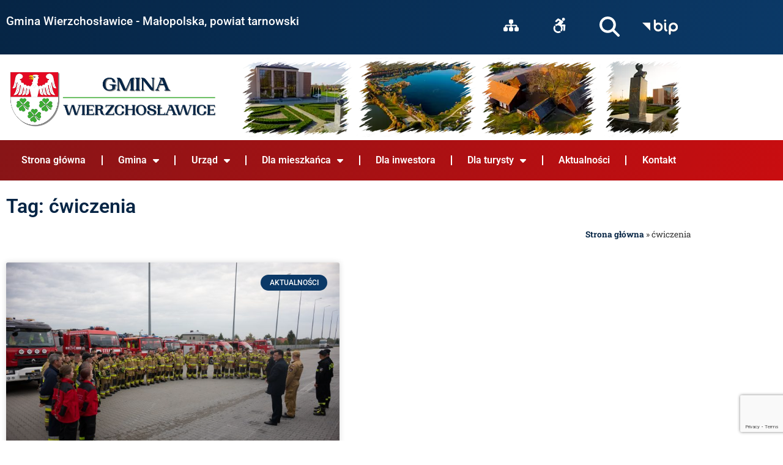

--- FILE ---
content_type: text/html; charset=UTF-8
request_url: https://wierzchoslawice.pl/tag/cwiczenia/
body_size: 20899
content:
<!doctype html>
<html lang="pl-PL">
<head>
<meta charset="UTF-8">
<meta name="viewport" content="width=device-width, initial-scale=1">
<link rel="profile" href="https://gmpg.org/xfn/11">
<meta name='robots' content='index, follow, max-image-preview:large, max-snippet:-1, max-video-preview:-1' />
<!-- This site is optimized with the Yoast SEO plugin v26.8 - https://yoast.com/product/yoast-seo-wordpress/ -->
<title>Archiwa ćwiczenia - Gmina Wierzchosławice</title>
<link rel="canonical" href="https://wierzchoslawice.pl/tag/cwiczenia/" />
<meta property="og:locale" content="pl_PL" />
<meta property="og:type" content="article" />
<meta property="og:title" content="Archiwa ćwiczenia - Gmina Wierzchosławice" />
<meta property="og:url" content="https://wierzchoslawice.pl/tag/cwiczenia/" />
<meta property="og:site_name" content="Gmina Wierzchosławice" />
<meta name="twitter:card" content="summary_large_image" />
<script type="application/ld+json" class="yoast-schema-graph">{"@context":"https://schema.org","@graph":[{"@type":"CollectionPage","@id":"https://wierzchoslawice.pl/tag/cwiczenia/","url":"https://wierzchoslawice.pl/tag/cwiczenia/","name":"Archiwa ćwiczenia - Gmina Wierzchosławice","isPartOf":{"@id":"https://wierzchoslawice.pl/#website"},"primaryImageOfPage":{"@id":"https://wierzchoslawice.pl/tag/cwiczenia/#primaryimage"},"image":{"@id":"https://wierzchoslawice.pl/tag/cwiczenia/#primaryimage"},"thumbnailUrl":"https://wierzchoslawice.pl/wp-content/uploads/2023/10/1-scaled.jpg","breadcrumb":{"@id":"https://wierzchoslawice.pl/tag/cwiczenia/#breadcrumb"},"inLanguage":"pl-PL"},{"@type":"ImageObject","inLanguage":"pl-PL","@id":"https://wierzchoslawice.pl/tag/cwiczenia/#primaryimage","url":"https://wierzchoslawice.pl/wp-content/uploads/2023/10/1-scaled.jpg","contentUrl":"https://wierzchoslawice.pl/wp-content/uploads/2023/10/1-scaled.jpg","width":2560,"height":1709},{"@type":"BreadcrumbList","@id":"https://wierzchoslawice.pl/tag/cwiczenia/#breadcrumb","itemListElement":[{"@type":"ListItem","position":1,"name":"Strona główna","item":"https://wierzchoslawice.pl/"},{"@type":"ListItem","position":2,"name":"ćwiczenia"}]},{"@type":"WebSite","@id":"https://wierzchoslawice.pl/#website","url":"https://wierzchoslawice.pl/","name":"Gmina Wierzchosławice","description":"Oficjalny Portal Urzędu Gminy Wierzchosławice","publisher":{"@id":"https://wierzchoslawice.pl/#organization"},"potentialAction":[{"@type":"SearchAction","target":{"@type":"EntryPoint","urlTemplate":"https://wierzchoslawice.pl/?s={search_term_string}"},"query-input":{"@type":"PropertyValueSpecification","valueRequired":true,"valueName":"search_term_string"}}],"inLanguage":"pl-PL"},{"@type":"Organization","@id":"https://wierzchoslawice.pl/#organization","name":"Gmina Wierzchosławice","url":"https://wierzchoslawice.pl/","logo":{"@type":"ImageObject","inLanguage":"pl-PL","@id":"https://wierzchoslawice.pl/#/schema/logo/image/","url":"https://wierzchoslawice.pl/wp-content/uploads/2023/06/logo-wce_www3.png","contentUrl":"https://wierzchoslawice.pl/wp-content/uploads/2023/06/logo-wce_www3.png","width":1368,"height":460,"caption":"Gmina Wierzchosławice"},"image":{"@id":"https://wierzchoslawice.pl/#/schema/logo/image/"}}]}</script>
<!-- / Yoast SEO plugin. -->
<link rel='dns-prefetch' href='//www.googletagmanager.com' />
<link rel="alternate" type="application/rss+xml" title="Gmina Wierzchosławice &raquo; Kanał z wpisami" href="https://wierzchoslawice.pl/feed/" />
<link rel="alternate" type="application/rss+xml" title="Gmina Wierzchosławice &raquo; Kanał z komentarzami" href="https://wierzchoslawice.pl/comments/feed/" />
<link rel="alternate" type="text/calendar" title="Gmina Wierzchosławice &raquo; kanał iCal" href="https://wierzchoslawice.pl/events/?ical=1" />
<link rel="alternate" type="application/rss+xml" title="Gmina Wierzchosławice &raquo; Kanał z wpisami otagowanymi jako ćwiczenia" href="https://wierzchoslawice.pl/tag/cwiczenia/feed/" />
<style id='wp-img-auto-sizes-contain-inline-css'>
img:is([sizes=auto i],[sizes^="auto," i]){contain-intrinsic-size:3000px 1500px}
/*# sourceURL=wp-img-auto-sizes-contain-inline-css */
</style>
<!-- <link rel='stylesheet' id='ewpe-font-awesome-5-all-css' href='https://wierzchoslawice.pl/wp-content/plugins/elementor/assets/lib/font-awesome/css/all.css?ver=3.0.1' media='all' /> -->
<!-- <link rel='stylesheet' id='wp-block-library-css' href='https://wierzchoslawice.pl/wp-includes/css/dist/block-library/style.min.css?ver=6.9' media='all' /> -->
<link rel="stylesheet" type="text/css" href="//wierzchoslawice.pl/wp-content/cache/wpfc-minified/1em0qtue/hya43.css" media="all"/>
<style id='global-styles-inline-css'>
:root{--wp--preset--aspect-ratio--square: 1;--wp--preset--aspect-ratio--4-3: 4/3;--wp--preset--aspect-ratio--3-4: 3/4;--wp--preset--aspect-ratio--3-2: 3/2;--wp--preset--aspect-ratio--2-3: 2/3;--wp--preset--aspect-ratio--16-9: 16/9;--wp--preset--aspect-ratio--9-16: 9/16;--wp--preset--color--black: #000000;--wp--preset--color--cyan-bluish-gray: #abb8c3;--wp--preset--color--white: #ffffff;--wp--preset--color--pale-pink: #f78da7;--wp--preset--color--vivid-red: #cf2e2e;--wp--preset--color--luminous-vivid-orange: #ff6900;--wp--preset--color--luminous-vivid-amber: #fcb900;--wp--preset--color--light-green-cyan: #7bdcb5;--wp--preset--color--vivid-green-cyan: #00d084;--wp--preset--color--pale-cyan-blue: #8ed1fc;--wp--preset--color--vivid-cyan-blue: #0693e3;--wp--preset--color--vivid-purple: #9b51e0;--wp--preset--gradient--vivid-cyan-blue-to-vivid-purple: linear-gradient(135deg,rgb(6,147,227) 0%,rgb(155,81,224) 100%);--wp--preset--gradient--light-green-cyan-to-vivid-green-cyan: linear-gradient(135deg,rgb(122,220,180) 0%,rgb(0,208,130) 100%);--wp--preset--gradient--luminous-vivid-amber-to-luminous-vivid-orange: linear-gradient(135deg,rgb(252,185,0) 0%,rgb(255,105,0) 100%);--wp--preset--gradient--luminous-vivid-orange-to-vivid-red: linear-gradient(135deg,rgb(255,105,0) 0%,rgb(207,46,46) 100%);--wp--preset--gradient--very-light-gray-to-cyan-bluish-gray: linear-gradient(135deg,rgb(238,238,238) 0%,rgb(169,184,195) 100%);--wp--preset--gradient--cool-to-warm-spectrum: linear-gradient(135deg,rgb(74,234,220) 0%,rgb(151,120,209) 20%,rgb(207,42,186) 40%,rgb(238,44,130) 60%,rgb(251,105,98) 80%,rgb(254,248,76) 100%);--wp--preset--gradient--blush-light-purple: linear-gradient(135deg,rgb(255,206,236) 0%,rgb(152,150,240) 100%);--wp--preset--gradient--blush-bordeaux: linear-gradient(135deg,rgb(254,205,165) 0%,rgb(254,45,45) 50%,rgb(107,0,62) 100%);--wp--preset--gradient--luminous-dusk: linear-gradient(135deg,rgb(255,203,112) 0%,rgb(199,81,192) 50%,rgb(65,88,208) 100%);--wp--preset--gradient--pale-ocean: linear-gradient(135deg,rgb(255,245,203) 0%,rgb(182,227,212) 50%,rgb(51,167,181) 100%);--wp--preset--gradient--electric-grass: linear-gradient(135deg,rgb(202,248,128) 0%,rgb(113,206,126) 100%);--wp--preset--gradient--midnight: linear-gradient(135deg,rgb(2,3,129) 0%,rgb(40,116,252) 100%);--wp--preset--font-size--small: 13px;--wp--preset--font-size--medium: 20px;--wp--preset--font-size--large: 36px;--wp--preset--font-size--x-large: 42px;--wp--preset--spacing--20: 0.44rem;--wp--preset--spacing--30: 0.67rem;--wp--preset--spacing--40: 1rem;--wp--preset--spacing--50: 1.5rem;--wp--preset--spacing--60: 2.25rem;--wp--preset--spacing--70: 3.38rem;--wp--preset--spacing--80: 5.06rem;--wp--preset--shadow--natural: 6px 6px 9px rgba(0, 0, 0, 0.2);--wp--preset--shadow--deep: 12px 12px 50px rgba(0, 0, 0, 0.4);--wp--preset--shadow--sharp: 6px 6px 0px rgba(0, 0, 0, 0.2);--wp--preset--shadow--outlined: 6px 6px 0px -3px rgb(255, 255, 255), 6px 6px rgb(0, 0, 0);--wp--preset--shadow--crisp: 6px 6px 0px rgb(0, 0, 0);}:root { --wp--style--global--content-size: 800px;--wp--style--global--wide-size: 1200px; }:where(body) { margin: 0; }.wp-site-blocks > .alignleft { float: left; margin-right: 2em; }.wp-site-blocks > .alignright { float: right; margin-left: 2em; }.wp-site-blocks > .aligncenter { justify-content: center; margin-left: auto; margin-right: auto; }:where(.wp-site-blocks) > * { margin-block-start: 24px; margin-block-end: 0; }:where(.wp-site-blocks) > :first-child { margin-block-start: 0; }:where(.wp-site-blocks) > :last-child { margin-block-end: 0; }:root { --wp--style--block-gap: 24px; }:root :where(.is-layout-flow) > :first-child{margin-block-start: 0;}:root :where(.is-layout-flow) > :last-child{margin-block-end: 0;}:root :where(.is-layout-flow) > *{margin-block-start: 24px;margin-block-end: 0;}:root :where(.is-layout-constrained) > :first-child{margin-block-start: 0;}:root :where(.is-layout-constrained) > :last-child{margin-block-end: 0;}:root :where(.is-layout-constrained) > *{margin-block-start: 24px;margin-block-end: 0;}:root :where(.is-layout-flex){gap: 24px;}:root :where(.is-layout-grid){gap: 24px;}.is-layout-flow > .alignleft{float: left;margin-inline-start: 0;margin-inline-end: 2em;}.is-layout-flow > .alignright{float: right;margin-inline-start: 2em;margin-inline-end: 0;}.is-layout-flow > .aligncenter{margin-left: auto !important;margin-right: auto !important;}.is-layout-constrained > .alignleft{float: left;margin-inline-start: 0;margin-inline-end: 2em;}.is-layout-constrained > .alignright{float: right;margin-inline-start: 2em;margin-inline-end: 0;}.is-layout-constrained > .aligncenter{margin-left: auto !important;margin-right: auto !important;}.is-layout-constrained > :where(:not(.alignleft):not(.alignright):not(.alignfull)){max-width: var(--wp--style--global--content-size);margin-left: auto !important;margin-right: auto !important;}.is-layout-constrained > .alignwide{max-width: var(--wp--style--global--wide-size);}body .is-layout-flex{display: flex;}.is-layout-flex{flex-wrap: wrap;align-items: center;}.is-layout-flex > :is(*, div){margin: 0;}body .is-layout-grid{display: grid;}.is-layout-grid > :is(*, div){margin: 0;}body{padding-top: 0px;padding-right: 0px;padding-bottom: 0px;padding-left: 0px;}a:where(:not(.wp-element-button)){text-decoration: underline;}:root :where(.wp-element-button, .wp-block-button__link){background-color: #32373c;border-width: 0;color: #fff;font-family: inherit;font-size: inherit;font-style: inherit;font-weight: inherit;letter-spacing: inherit;line-height: inherit;padding-top: calc(0.667em + 2px);padding-right: calc(1.333em + 2px);padding-bottom: calc(0.667em + 2px);padding-left: calc(1.333em + 2px);text-decoration: none;text-transform: inherit;}.has-black-color{color: var(--wp--preset--color--black) !important;}.has-cyan-bluish-gray-color{color: var(--wp--preset--color--cyan-bluish-gray) !important;}.has-white-color{color: var(--wp--preset--color--white) !important;}.has-pale-pink-color{color: var(--wp--preset--color--pale-pink) !important;}.has-vivid-red-color{color: var(--wp--preset--color--vivid-red) !important;}.has-luminous-vivid-orange-color{color: var(--wp--preset--color--luminous-vivid-orange) !important;}.has-luminous-vivid-amber-color{color: var(--wp--preset--color--luminous-vivid-amber) !important;}.has-light-green-cyan-color{color: var(--wp--preset--color--light-green-cyan) !important;}.has-vivid-green-cyan-color{color: var(--wp--preset--color--vivid-green-cyan) !important;}.has-pale-cyan-blue-color{color: var(--wp--preset--color--pale-cyan-blue) !important;}.has-vivid-cyan-blue-color{color: var(--wp--preset--color--vivid-cyan-blue) !important;}.has-vivid-purple-color{color: var(--wp--preset--color--vivid-purple) !important;}.has-black-background-color{background-color: var(--wp--preset--color--black) !important;}.has-cyan-bluish-gray-background-color{background-color: var(--wp--preset--color--cyan-bluish-gray) !important;}.has-white-background-color{background-color: var(--wp--preset--color--white) !important;}.has-pale-pink-background-color{background-color: var(--wp--preset--color--pale-pink) !important;}.has-vivid-red-background-color{background-color: var(--wp--preset--color--vivid-red) !important;}.has-luminous-vivid-orange-background-color{background-color: var(--wp--preset--color--luminous-vivid-orange) !important;}.has-luminous-vivid-amber-background-color{background-color: var(--wp--preset--color--luminous-vivid-amber) !important;}.has-light-green-cyan-background-color{background-color: var(--wp--preset--color--light-green-cyan) !important;}.has-vivid-green-cyan-background-color{background-color: var(--wp--preset--color--vivid-green-cyan) !important;}.has-pale-cyan-blue-background-color{background-color: var(--wp--preset--color--pale-cyan-blue) !important;}.has-vivid-cyan-blue-background-color{background-color: var(--wp--preset--color--vivid-cyan-blue) !important;}.has-vivid-purple-background-color{background-color: var(--wp--preset--color--vivid-purple) !important;}.has-black-border-color{border-color: var(--wp--preset--color--black) !important;}.has-cyan-bluish-gray-border-color{border-color: var(--wp--preset--color--cyan-bluish-gray) !important;}.has-white-border-color{border-color: var(--wp--preset--color--white) !important;}.has-pale-pink-border-color{border-color: var(--wp--preset--color--pale-pink) !important;}.has-vivid-red-border-color{border-color: var(--wp--preset--color--vivid-red) !important;}.has-luminous-vivid-orange-border-color{border-color: var(--wp--preset--color--luminous-vivid-orange) !important;}.has-luminous-vivid-amber-border-color{border-color: var(--wp--preset--color--luminous-vivid-amber) !important;}.has-light-green-cyan-border-color{border-color: var(--wp--preset--color--light-green-cyan) !important;}.has-vivid-green-cyan-border-color{border-color: var(--wp--preset--color--vivid-green-cyan) !important;}.has-pale-cyan-blue-border-color{border-color: var(--wp--preset--color--pale-cyan-blue) !important;}.has-vivid-cyan-blue-border-color{border-color: var(--wp--preset--color--vivid-cyan-blue) !important;}.has-vivid-purple-border-color{border-color: var(--wp--preset--color--vivid-purple) !important;}.has-vivid-cyan-blue-to-vivid-purple-gradient-background{background: var(--wp--preset--gradient--vivid-cyan-blue-to-vivid-purple) !important;}.has-light-green-cyan-to-vivid-green-cyan-gradient-background{background: var(--wp--preset--gradient--light-green-cyan-to-vivid-green-cyan) !important;}.has-luminous-vivid-amber-to-luminous-vivid-orange-gradient-background{background: var(--wp--preset--gradient--luminous-vivid-amber-to-luminous-vivid-orange) !important;}.has-luminous-vivid-orange-to-vivid-red-gradient-background{background: var(--wp--preset--gradient--luminous-vivid-orange-to-vivid-red) !important;}.has-very-light-gray-to-cyan-bluish-gray-gradient-background{background: var(--wp--preset--gradient--very-light-gray-to-cyan-bluish-gray) !important;}.has-cool-to-warm-spectrum-gradient-background{background: var(--wp--preset--gradient--cool-to-warm-spectrum) !important;}.has-blush-light-purple-gradient-background{background: var(--wp--preset--gradient--blush-light-purple) !important;}.has-blush-bordeaux-gradient-background{background: var(--wp--preset--gradient--blush-bordeaux) !important;}.has-luminous-dusk-gradient-background{background: var(--wp--preset--gradient--luminous-dusk) !important;}.has-pale-ocean-gradient-background{background: var(--wp--preset--gradient--pale-ocean) !important;}.has-electric-grass-gradient-background{background: var(--wp--preset--gradient--electric-grass) !important;}.has-midnight-gradient-background{background: var(--wp--preset--gradient--midnight) !important;}.has-small-font-size{font-size: var(--wp--preset--font-size--small) !important;}.has-medium-font-size{font-size: var(--wp--preset--font-size--medium) !important;}.has-large-font-size{font-size: var(--wp--preset--font-size--large) !important;}.has-x-large-font-size{font-size: var(--wp--preset--font-size--x-large) !important;}
:root :where(.wp-block-pullquote){font-size: 1.5em;line-height: 1.6;}
/*# sourceURL=global-styles-inline-css */
</style>
<!-- <link rel='stylesheet' id='contact-form-7-css' href='https://wierzchoslawice.pl/wp-content/plugins/contact-form-7/includes/css/styles.css?ver=6.1.4' media='all' /> -->
<!-- <link rel='stylesheet' id='ngg_trigger_buttons-css' href='https://wierzchoslawice.pl/wp-content/plugins/nextgen-gallery/static/GalleryDisplay/trigger_buttons.css?ver=4.0.3' media='all' /> -->
<!-- <link rel='stylesheet' id='simplelightbox-0-css' href='https://wierzchoslawice.pl/wp-content/plugins/nextgen-gallery/static/Lightbox/simplelightbox/simple-lightbox.css?ver=4.0.3' media='all' /> -->
<!-- <link rel='stylesheet' id='fontawesome_v4_shim_style-css' href='https://wierzchoslawice.pl/wp-content/plugins/nextgen-gallery/static/FontAwesome/css/v4-shims.min.css?ver=6.9' media='all' /> -->
<!-- <link rel='stylesheet' id='fontawesome-css' href='https://wierzchoslawice.pl/wp-content/plugins/nextgen-gallery/static/FontAwesome/css/all.min.css?ver=6.9' media='all' /> -->
<!-- <link rel='stylesheet' id='nextgen_pagination_style-css' href='https://wierzchoslawice.pl/wp-content/plugins/nextgen-gallery/static/GalleryDisplay/pagination_style.css?ver=4.0.3' media='all' /> -->
<!-- <link rel='stylesheet' id='nextgen_basic_thumbnails_style-css' href='https://wierzchoslawice.pl/wp-content/plugins/nextgen-gallery/static/Thumbnails/nextgen_basic_thumbnails.css?ver=4.0.3' media='all' /> -->
<!-- <link rel='stylesheet' id='tribe-events-v2-single-skeleton-css' href='https://wierzchoslawice.pl/wp-content/plugins/the-events-calendar/build/css/tribe-events-single-skeleton.css?ver=6.15.14' media='all' /> -->
<!-- <link rel='stylesheet' id='tribe-events-v2-single-skeleton-full-css' href='https://wierzchoslawice.pl/wp-content/plugins/the-events-calendar/build/css/tribe-events-single-full.css?ver=6.15.14' media='all' /> -->
<!-- <link rel='stylesheet' id='tec-events-elementor-widgets-base-styles-css' href='https://wierzchoslawice.pl/wp-content/plugins/the-events-calendar/build/css/integrations/plugins/elementor/widgets/widget-base.css?ver=6.15.14' media='all' /> -->
<!-- <link rel='stylesheet' id='hello-elementor-css' href='https://wierzchoslawice.pl/wp-content/themes/hello-elementor/assets/css/reset.css?ver=3.4.6' media='all' /> -->
<!-- <link rel='stylesheet' id='hello-elementor-theme-style-css' href='https://wierzchoslawice.pl/wp-content/themes/hello-elementor/assets/css/theme.css?ver=3.4.6' media='all' /> -->
<!-- <link rel='stylesheet' id='hello-elementor-header-footer-css' href='https://wierzchoslawice.pl/wp-content/themes/hello-elementor/assets/css/header-footer.css?ver=3.4.6' media='all' /> -->
<!-- <link rel='stylesheet' id='elementor-frontend-css' href='https://wierzchoslawice.pl/wp-content/plugins/elementor/assets/css/frontend.min.css?ver=3.34.2' media='all' /> -->
<link rel="stylesheet" type="text/css" href="//wierzchoslawice.pl/wp-content/cache/wpfc-minified/111xdsgf/hya43.css" media="all"/>
<link rel='stylesheet' id='elementor-post-5-css' href='https://wierzchoslawice.pl/wp-content/uploads/elementor/css/post-5.css?ver=1769021348' media='all' />
<!-- <link rel='stylesheet' id='eael-general-css' href='https://wierzchoslawice.pl/wp-content/plugins/essential-addons-for-elementor-lite/assets/front-end/css/view/general.min.css?ver=6.5.8' media='all' /> -->
<!-- <link rel='stylesheet' id='eael-8-css' href='https://wierzchoslawice.pl/wp-content/uploads/essential-addons-elementor/eael-8.css?ver=1698335134' media='all' /> -->
<!-- <link rel='stylesheet' id='widget-heading-css' href='https://wierzchoslawice.pl/wp-content/plugins/elementor/assets/css/widget-heading.min.css?ver=3.34.2' media='all' /> -->
<!-- <link rel='stylesheet' id='widget-search-form-css' href='https://wierzchoslawice.pl/wp-content/plugins/elementor-pro/assets/css/widget-search-form.min.css?ver=3.34.1' media='all' /> -->
<!-- <link rel='stylesheet' id='elementor-icons-shared-0-css' href='https://wierzchoslawice.pl/wp-content/plugins/elementor/assets/lib/font-awesome/css/fontawesome.min.css?ver=5.15.3' media='all' /> -->
<!-- <link rel='stylesheet' id='elementor-icons-fa-solid-css' href='https://wierzchoslawice.pl/wp-content/plugins/elementor/assets/lib/font-awesome/css/solid.min.css?ver=5.15.3' media='all' /> -->
<!-- <link rel='stylesheet' id='widget-image-css' href='https://wierzchoslawice.pl/wp-content/plugins/elementor/assets/css/widget-image.min.css?ver=3.34.2' media='all' /> -->
<!-- <link rel='stylesheet' id='e-sticky-css' href='https://wierzchoslawice.pl/wp-content/plugins/elementor-pro/assets/css/modules/sticky.min.css?ver=3.34.1' media='all' /> -->
<!-- <link rel='stylesheet' id='widget-nav-menu-css' href='https://wierzchoslawice.pl/wp-content/plugins/elementor-pro/assets/css/widget-nav-menu.min.css?ver=3.34.1' media='all' /> -->
<!-- <link rel='stylesheet' id='e-shapes-css' href='https://wierzchoslawice.pl/wp-content/plugins/elementor/assets/css/conditionals/shapes.min.css?ver=3.34.2' media='all' /> -->
<!-- <link rel='stylesheet' id='widget-icon-list-css' href='https://wierzchoslawice.pl/wp-content/plugins/elementor/assets/css/widget-icon-list.min.css?ver=3.34.2' media='all' /> -->
<!-- <link rel='stylesheet' id='widget-social-icons-css' href='https://wierzchoslawice.pl/wp-content/plugins/elementor/assets/css/widget-social-icons.min.css?ver=3.34.2' media='all' /> -->
<!-- <link rel='stylesheet' id='e-apple-webkit-css' href='https://wierzchoslawice.pl/wp-content/plugins/elementor/assets/css/conditionals/apple-webkit.min.css?ver=3.34.2' media='all' /> -->
<!-- <link rel='stylesheet' id='widget-divider-css' href='https://wierzchoslawice.pl/wp-content/plugins/elementor/assets/css/widget-divider.min.css?ver=3.34.2' media='all' /> -->
<!-- <link rel='stylesheet' id='widget-breadcrumbs-css' href='https://wierzchoslawice.pl/wp-content/plugins/elementor-pro/assets/css/widget-breadcrumbs.min.css?ver=3.34.1' media='all' /> -->
<!-- <link rel='stylesheet' id='widget-posts-css' href='https://wierzchoslawice.pl/wp-content/plugins/elementor-pro/assets/css/widget-posts.min.css?ver=3.34.1' media='all' /> -->
<!-- <link rel='stylesheet' id='elementor-icons-css' href='https://wierzchoslawice.pl/wp-content/plugins/elementor/assets/lib/eicons/css/elementor-icons.min.css?ver=5.46.0' media='all' /> -->
<link rel="stylesheet" type="text/css" href="//wierzchoslawice.pl/wp-content/cache/wpfc-minified/87ce016j/hya43.css" media="all"/>
<style id='elementor-icons-inline-css'>
.elementor-add-new-section .elementor-add-templately-promo-button{
background-color: #5d4fff !important;
background-image: url(https://wierzchoslawice.pl/wp-content/plugins/essential-addons-for-elementor-lite/assets/admin/images/templately/logo-icon.svg);
background-repeat: no-repeat;
background-position: center center;
position: relative;
}
.elementor-add-new-section .elementor-add-templately-promo-button > i{
height: 12px;
}
body .elementor-add-new-section .elementor-add-section-area-button {
margin-left: 0;
}
.elementor-add-new-section .elementor-add-templately-promo-button{
background-color: #5d4fff !important;
background-image: url(https://wierzchoslawice.pl/wp-content/plugins/essential-addons-for-elementor-lite/assets/admin/images/templately/logo-icon.svg);
background-repeat: no-repeat;
background-position: center center;
position: relative;
}
.elementor-add-new-section .elementor-add-templately-promo-button > i{
height: 12px;
}
body .elementor-add-new-section .elementor-add-section-area-button {
margin-left: 0;
}
/*# sourceURL=elementor-icons-inline-css */
</style>
<link rel='stylesheet' id='elementor-post-8-css' href='https://wierzchoslawice.pl/wp-content/uploads/elementor/css/post-8.css?ver=1769021348' media='all' />
<link rel='stylesheet' id='elementor-post-92-css' href='https://wierzchoslawice.pl/wp-content/uploads/elementor/css/post-92.css?ver=1769021348' media='all' />
<link rel='stylesheet' id='elementor-post-644-css' href='https://wierzchoslawice.pl/wp-content/uploads/elementor/css/post-644.css?ver=1769021586' media='all' />
<!-- <link rel='stylesheet' id='__EPYT__style-css' href='https://wierzchoslawice.pl/wp-content/plugins/youtube-embed-plus/styles/ytprefs.min.css?ver=14.2.4' media='all' /> -->
<link rel="stylesheet" type="text/css" href="//wierzchoslawice.pl/wp-content/cache/wpfc-minified/7yn8kk0d/hya42.css" media="all"/>
<style id='__EPYT__style-inline-css'>
.epyt-gallery-thumb {
width: 33.333%;
}
/*# sourceURL=__EPYT__style-inline-css */
</style>
<!-- <link rel='stylesheet' id='elementor-gf-local-roboto-css' href='https://wierzchoslawice.pl/wp-content/uploads/elementor/google-fonts/css/roboto.css?ver=1742280798' media='all' /> -->
<!-- <link rel='stylesheet' id='elementor-gf-local-robotoslab-css' href='https://wierzchoslawice.pl/wp-content/uploads/elementor/google-fonts/css/robotoslab.css?ver=1742280800' media='all' /> -->
<!-- <link rel='stylesheet' id='elementor-icons-fa-brands-css' href='https://wierzchoslawice.pl/wp-content/plugins/elementor/assets/lib/font-awesome/css/brands.min.css?ver=5.15.3' media='all' /> -->
<link rel="stylesheet" type="text/css" href="//wierzchoslawice.pl/wp-content/cache/wpfc-minified/nkxvyhh/hya43.css" media="all"/>
<script src='//wierzchoslawice.pl/wp-content/cache/wpfc-minified/d3os3z4q/hya42.js' type="text/javascript"></script>
<!-- <script src="https://wierzchoslawice.pl/wp-includes/js/jquery/jquery.min.js?ver=3.7.1" id="jquery-core-js"></script> -->
<!-- <script src="https://wierzchoslawice.pl/wp-includes/js/jquery/jquery-migrate.min.js?ver=3.4.1" id="jquery-migrate-js"></script> -->
<script id="photocrati_ajax-js-extra">
var photocrati_ajax = {"url":"https://wierzchoslawice.pl/index.php?photocrati_ajax=1","rest_url":"https://wierzchoslawice.pl/wp-json/","wp_home_url":"https://wierzchoslawice.pl","wp_site_url":"https://wierzchoslawice.pl","wp_root_url":"https://wierzchoslawice.pl","wp_plugins_url":"https://wierzchoslawice.pl/wp-content/plugins","wp_content_url":"https://wierzchoslawice.pl/wp-content","wp_includes_url":"https://wierzchoslawice.pl/wp-includes/","ngg_param_slug":"nggallery","rest_nonce":"f23337d050"};
//# sourceURL=photocrati_ajax-js-extra
</script>
<script src='//wierzchoslawice.pl/wp-content/cache/wpfc-minified/eq1s62qj/hya43.js' type="text/javascript"></script>
<!-- <script src="https://wierzchoslawice.pl/wp-content/plugins/nextgen-gallery/static/Legacy/ajax.min.js?ver=4.0.3" id="photocrati_ajax-js"></script> -->
<!-- <script src="https://wierzchoslawice.pl/wp-content/plugins/nextgen-gallery/static/FontAwesome/js/v4-shims.min.js?ver=5.3.1" id="fontawesome_v4_shim-js"></script> -->
<!-- <script defer crossorigin="anonymous" data-auto-replace-svg="false" data-keep-original-source="false" data-search-pseudo-elements src="https://wierzchoslawice.pl/wp-content/plugins/nextgen-gallery/static/FontAwesome/js/all.min.js?ver=5.3.1" id="fontawesome-js"></script> -->
<!-- <script src="https://wierzchoslawice.pl/wp-content/plugins/nextgen-gallery/static/Thumbnails/nextgen_basic_thumbnails.js?ver=4.0.3" id="nextgen_basic_thumbnails_script-js"></script> -->
<!-- <script src="https://wierzchoslawice.pl/wp-content/plugins/nextgen-gallery/static/Thumbnails/ajax_pagination.js?ver=4.0.3" id="nextgen-basic-thumbnails-ajax-pagination-js"></script> -->
<!-- Fragment znacznika Google (gtag.js) dodany przez Site Kit -->
<!-- Fragment Google Analytics dodany przez Site Kit -->
<script src="https://www.googletagmanager.com/gtag/js?id=G-52FPJMR3MD" id="google_gtagjs-js" async></script>
<script id="google_gtagjs-js-after">
window.dataLayer = window.dataLayer || [];function gtag(){dataLayer.push(arguments);}
gtag("set","linker",{"domains":["wierzchoslawice.pl"]});
gtag("js", new Date());
gtag("set", "developer_id.dZTNiMT", true);
gtag("config", "G-52FPJMR3MD");
window._googlesitekit = window._googlesitekit || {}; window._googlesitekit.throttledEvents = []; window._googlesitekit.gtagEvent = (name, data) => { var key = JSON.stringify( { name, data } ); if ( !! window._googlesitekit.throttledEvents[ key ] ) { return; } window._googlesitekit.throttledEvents[ key ] = true; setTimeout( () => { delete window._googlesitekit.throttledEvents[ key ]; }, 5 ); gtag( "event", name, { ...data, event_source: "site-kit" } ); }; 
//# sourceURL=google_gtagjs-js-after
</script>
<script id="__ytprefs__-js-extra">
var _EPYT_ = {"ajaxurl":"https://wierzchoslawice.pl/wp-admin/admin-ajax.php","security":"7958a13166","gallery_scrolloffset":"20","eppathtoscripts":"https://wierzchoslawice.pl/wp-content/plugins/youtube-embed-plus/scripts/","eppath":"https://wierzchoslawice.pl/wp-content/plugins/youtube-embed-plus/","epresponsiveselector":"[\"iframe.__youtube_prefs_widget__\"]","epdovol":"1","version":"14.2.4","evselector":"iframe.__youtube_prefs__[src], iframe[src*=\"youtube.com/embed/\"], iframe[src*=\"youtube-nocookie.com/embed/\"]","ajax_compat":"","maxres_facade":"eager","ytapi_load":"light","pause_others":"","stopMobileBuffer":"1","facade_mode":"","not_live_on_channel":""};
//# sourceURL=__ytprefs__-js-extra
</script>
<script src='//wierzchoslawice.pl/wp-content/cache/wpfc-minified/dt37x5lw/hya43.js' type="text/javascript"></script>
<!-- <script src="https://wierzchoslawice.pl/wp-content/plugins/youtube-embed-plus/scripts/ytprefs.min.js?ver=14.2.4" id="__ytprefs__-js"></script> -->
<link rel="https://api.w.org/" href="https://wierzchoslawice.pl/wp-json/" /><link rel="alternate" title="JSON" type="application/json" href="https://wierzchoslawice.pl/wp-json/wp/v2/tags/145" /><link rel="EditURI" type="application/rsd+xml" title="RSD" href="https://wierzchoslawice.pl/xmlrpc.php?rsd" />
<meta name="generator" content="WordPress 6.9" />
<!-- GA Google Analytics @ https://m0n.co/ga -->
<script async src="https://www.googletagmanager.com/gtag/js?id=G-WP26LNNPXH"></script>
<script>
window.dataLayer = window.dataLayer || [];
function gtag(){dataLayer.push(arguments);}
gtag('js', new Date());
gtag('config', 'G-WP26LNNPXH');
</script>
<meta name="generator" content="Site Kit by Google 1.170.0" /><meta name="tec-api-version" content="v1"><meta name="tec-api-origin" content="https://wierzchoslawice.pl"><link rel="alternate" href="https://wierzchoslawice.pl/wp-json/tribe/events/v1/events/?tags=cwiczenia" /><meta name="generator" content="Elementor 3.34.2; features: additional_custom_breakpoints; settings: css_print_method-external, google_font-enabled, font_display-swap">
<script>
jQuery(document).ready(function($) {
var delay = 100; setTimeout(function() {
$('.elementor-tab-title').removeClass('elementor-active');
$('.elementor-tab-content').css('display', 'none'); }, delay);
});
</script>
<script src='//wierzchoslawice.pl/wp-content/cache/wpfc-minified/13kofg13/hya42.js' type="text/javascript"></script>
<!-- <script src="https://wierzchoslawice.pl/wp-content/custom/accessibility.js"></script> -->
<style>
.e-con.e-parent:nth-of-type(n+4):not(.e-lazyloaded):not(.e-no-lazyload),
.e-con.e-parent:nth-of-type(n+4):not(.e-lazyloaded):not(.e-no-lazyload) * {
background-image: none !important;
}
@media screen and (max-height: 1024px) {
.e-con.e-parent:nth-of-type(n+3):not(.e-lazyloaded):not(.e-no-lazyload),
.e-con.e-parent:nth-of-type(n+3):not(.e-lazyloaded):not(.e-no-lazyload) * {
background-image: none !important;
}
}
@media screen and (max-height: 640px) {
.e-con.e-parent:nth-of-type(n+2):not(.e-lazyloaded):not(.e-no-lazyload),
.e-con.e-parent:nth-of-type(n+2):not(.e-lazyloaded):not(.e-no-lazyload) * {
background-image: none !important;
}
}
</style>
<link rel="icon" href="https://wierzchoslawice.pl/wp-content/uploads/2025/04/cropped-icon_wce-32x32.png" sizes="32x32" />
<link rel="icon" href="https://wierzchoslawice.pl/wp-content/uploads/2025/04/cropped-icon_wce-192x192.png" sizes="192x192" />
<link rel="apple-touch-icon" href="https://wierzchoslawice.pl/wp-content/uploads/2025/04/cropped-icon_wce-180x180.png" />
<meta name="msapplication-TileImage" content="https://wierzchoslawice.pl/wp-content/uploads/2025/04/cropped-icon_wce-270x270.png" />
<style id="wp-custom-css">
a {
color: #062545;
font-weight: bold;
}
a:hover {
color: #C90D10;
}
.bip-infos {
}
.last-news h5 {
display:none;
}
.formularz input {
margin-top: 10px;
}
.tribe-events-c-subscribe-dropdown .dropdown__button {
background-color: #062545 !importnat;
}
.change-font-size {
}
.change-font-size button {
height: 35px;
width: 45px;
padding: 0;
background-color: #FFF;
border: none;
color: #062545;
font-weight: bold;
}
.change-font-size button:hover {
color: #FFF;
}
.acessibilidade {
font-size: inherit;
}
/*html {
-moz-filter: grayscale(100%);
-webkit-filter: grayscale(100%);
filter: gray; 
filter: grayscale(100%);
}
*/
span.wpcf7-form-control.wpcf7-radio {
margin-top: 10px!important;
}
.elementor-search-form__input {
color: #FFFFFF!important;
}		</style>
</head>
<body class="archive tag tag-cwiczenia tag-145 wp-custom-logo wp-embed-responsive wp-theme-hello-elementor tribe-no-js ally-default hello-elementor-default elementor-page-644 elementor-default elementor-template-full-width elementor-kit-5">
<a class="skip-link screen-reader-text" href="#content">Przejdź do treści</a>
<header data-elementor-type="header" data-elementor-id="8" class="elementor elementor-8 elementor-location-header" data-elementor-post-type="elementor_library">
<section data-particle_enable="false" data-particle-mobile-disabled="false" class="elementor-section elementor-top-section elementor-element elementor-element-a56285e elementor-section-boxed elementor-section-height-default elementor-section-height-default" data-id="a56285e" data-element_type="section" data-settings="{&quot;background_background&quot;:&quot;gradient&quot;,&quot;sticky&quot;:&quot;top&quot;,&quot;sticky_on&quot;:[&quot;desktop&quot;,&quot;tablet&quot;,&quot;mobile&quot;],&quot;sticky_offset&quot;:0,&quot;sticky_effects_offset&quot;:0,&quot;sticky_anchor_link_offset&quot;:0}">
<div class="elementor-container elementor-column-gap-default">
<div class="elementor-column elementor-col-50 elementor-top-column elementor-element elementor-element-a37bbe4" data-id="a37bbe4" data-element_type="column">
<div class="elementor-widget-wrap elementor-element-populated">
<div class="elementor-element elementor-element-6a70250 elementor-widget elementor-widget-heading" data-id="6a70250" data-element_type="widget" data-widget_type="heading.default">
<div class="elementor-widget-container">
<h1 class="elementor-heading-title elementor-size-default">Gmina Wierzchosławice - Małopolska, powiat tarnowski</h1>				</div>
</div>
</div>
</div>
<div class="elementor-column elementor-col-50 elementor-top-column elementor-element elementor-element-ee93dc6 elementor-hidden-mobile" data-id="ee93dc6" data-element_type="column">
<div class="elementor-widget-wrap elementor-element-populated">
<section data-particle_enable="false" data-particle-mobile-disabled="false" class="elementor-section elementor-inner-section elementor-element elementor-element-bf4c538 elementor-section-boxed elementor-section-height-default elementor-section-height-default" data-id="bf4c538" data-element_type="section">
<div class="elementor-container elementor-column-gap-default">
<div class="elementor-column elementor-col-16 elementor-inner-column elementor-element elementor-element-d5772c9 elementor-hidden-mobile" data-id="d5772c9" data-element_type="column">
<div class="elementor-widget-wrap elementor-element-populated">
<div class="elementor-element elementor-element-6dbc856 change-font-size elementor-hidden-tablet elementor-hidden-mobile elementor-hidden-desktop elementor-widget elementor-widget-html" data-id="6dbc856" data-element_type="widget" data-widget_type="html.default">
<div class="elementor-widget-container">
<button id="increase-plugin-ac" aria-label="Powiększ czcionkę" title="Powiększ czcionkę">A+</button>
<button id="normal-plugin-ac" aria-label="Resetuj rozmiar czcionki" title="Resetuj rozmiar czcionki">A</button>
<button id="decrease-plugin-ac" aria-label="Pomniejsz czcionkę" title="Pomniejsz czcionkę">A-</button>				</div>
</div>
</div>
</div>
<div class="elementor-column elementor-col-16 elementor-inner-column elementor-element elementor-element-39f0bfc" data-id="39f0bfc" data-element_type="column">
<div class="elementor-widget-wrap elementor-element-populated">
<div class="elementor-element elementor-element-1e7d4c6 elementor-hidden-mobile elementor-hidden-desktop elementor-hidden-tablet elementor-widget elementor-widget-shortcode" data-id="1e7d4c6" data-element_type="widget" data-widget_type="shortcode.default">
<div class="elementor-widget-container">
<div class="elementor-shortcode">[darkmysite switch="5" width="75px" height="25px" icon_plate_width="40px" icon_plate_border_size="2px" icon_width="20px" light_mode_bg="#000000" dark_mode_bg="#ffffff" light_mode_icon_plate_bg="#ffffff" dark_mode_icon_plate_bg="#062545" light_mode_icon_color="#062545" dark_mode_icon_color="#ffffff"]</div>
</div>
</div>
</div>
</div>
<div class="elementor-column elementor-col-16 elementor-inner-column elementor-element elementor-element-7400a4b" data-id="7400a4b" data-element_type="column">
<div class="elementor-widget-wrap elementor-element-populated">
<div id="eael-section-tooltip-39fa5fc" class="eael-section-tooltip elementor-element elementor-element-39fa5fc elementor-widget__width-initial elementor-view-default elementor-widget elementor-widget-icon" data-id="39fa5fc" data-element_type="widget" data-settings="{&quot;eael_tooltip_section_content&quot;:&quot;Zobacz map\u0119 strony&quot;,&quot;eael_tooltip_section_position&quot;:&quot;bottom&quot;,&quot;eael_tooltip_section_animation&quot;:&quot;scale&quot;,&quot;eael_tooltip_section_arrow&quot;:true,&quot;eael_tooltip_section_arrow_type&quot;:&quot;sharp&quot;,&quot;eael_tooltip_section_follow_cursor&quot;:&quot;false&quot;,&quot;eael_tooltip_section_trigger&quot;:&quot;mouseenter&quot;,&quot;eael_tooltip_section_duration&quot;:300,&quot;eael_tooltip_section_delay&quot;:400,&quot;eael_tooltip_section_size&quot;:&quot;regular&quot;}" data-widget_type="icon.default">
<script>
jQuery(window).on('elementor/frontend/init elementor/popup/show', function() {
var $currentTooltip = '#eael-section-tooltip-39fa5fc';
if (typeof tippy !== 'undefined') {
tippy($currentTooltip, {
content: 'Zobacz mapę strony',
placement: 'bottom',
animation: 'scale',
arrow: '1',
arrowType: 'sharp',
duration: '300',
distance: '10',
delay: '400',
size: 'regular',
trigger: 'mouseenter focus',
animateFill: false,
flip: true,
flipOnUpdate: true,
interactive: true,
flipBehavior: 'flip',
maxWidth: 350,
zIndex: 99999,
followCursor: false,
onShow(instance) {
var tippyPopper = instance.popper;
jQuery(tippyPopper).attr('data-tippy-popper-id', '39fa5fc');
}
});
}
});
</script>
<div class="elementor-widget-container">
<div class="elementor-icon-wrapper">
<a class="elementor-icon" href="https://wierzchoslawice.pl/mapa-strony/">
<i aria-hidden="true" class="fas fa-sitemap"></i>			</a>
</div>
</div>
</div>
</div>
</div>
<div class="elementor-column elementor-col-16 elementor-inner-column elementor-element elementor-element-39abbbb" data-id="39abbbb" data-element_type="column">
<div class="elementor-widget-wrap elementor-element-populated">
<div id="eael-section-tooltip-ca918a0" class="eael-section-tooltip elementor-element elementor-element-ca918a0 elementor-view-default elementor-widget elementor-widget-icon" data-id="ca918a0" data-element_type="widget" data-settings="{&quot;eael_tooltip_section_content&quot;:&quot;Zobacz informacje dla os\u00f3b niesamodzielnych&quot;,&quot;eael_tooltip_section_position&quot;:&quot;bottom&quot;,&quot;eael_tooltip_section_animation&quot;:&quot;scale&quot;,&quot;eael_tooltip_section_arrow&quot;:true,&quot;eael_tooltip_section_arrow_type&quot;:&quot;sharp&quot;,&quot;eael_tooltip_section_follow_cursor&quot;:&quot;false&quot;,&quot;eael_tooltip_section_trigger&quot;:&quot;mouseenter&quot;,&quot;eael_tooltip_section_duration&quot;:300,&quot;eael_tooltip_section_delay&quot;:400,&quot;eael_tooltip_section_size&quot;:&quot;regular&quot;}" data-widget_type="icon.default">
<script>
jQuery(window).on('elementor/frontend/init elementor/popup/show', function() {
var $currentTooltip = '#eael-section-tooltip-ca918a0';
if (typeof tippy !== 'undefined') {
tippy($currentTooltip, {
content: 'Zobacz informacje dla osób niesamodzielnych',
placement: 'bottom',
animation: 'scale',
arrow: '1',
arrowType: 'sharp',
duration: '300',
distance: '10',
delay: '400',
size: 'regular',
trigger: 'mouseenter focus',
animateFill: false,
flip: true,
flipOnUpdate: true,
interactive: true,
flipBehavior: 'flip',
maxWidth: 350,
zIndex: 99999,
followCursor: false,
onShow(instance) {
var tippyPopper = instance.popper;
jQuery(tippyPopper).attr('data-tippy-popper-id', 'ca918a0');
}
});
}
});
</script>
<div class="elementor-widget-container">
<div class="elementor-icon-wrapper">
<a class="elementor-icon" href="https://wierzchoslawice.pl/urzad/dostepnosc-plus/">
<i aria-hidden="true" class="fab fa-accessible-icon"></i>			</a>
</div>
</div>
</div>
</div>
</div>
<div class="elementor-column elementor-col-16 elementor-inner-column elementor-element elementor-element-12420e0" data-id="12420e0" data-element_type="column">
<div class="elementor-widget-wrap elementor-element-populated">
<div id="eael-section-tooltip-0dd53c3" class="eael-section-tooltip elementor-element elementor-element-0dd53c3 elementor-search-form--skin-full_screen elementor-widget elementor-widget-search-form" data-id="0dd53c3" data-element_type="widget" data-settings="{&quot;skin&quot;:&quot;full_screen&quot;,&quot;eael_tooltip_section_content&quot;:&quot;Wyszukaj informacje na stronie&quot;,&quot;eael_tooltip_section_position&quot;:&quot;top&quot;,&quot;eael_tooltip_section_animation&quot;:&quot;scale&quot;,&quot;eael_tooltip_section_arrow&quot;:true,&quot;eael_tooltip_section_arrow_type&quot;:&quot;sharp&quot;,&quot;eael_tooltip_section_follow_cursor&quot;:&quot;false&quot;,&quot;eael_tooltip_section_trigger&quot;:&quot;mouseenter&quot;,&quot;eael_tooltip_section_duration&quot;:300,&quot;eael_tooltip_section_delay&quot;:400,&quot;eael_tooltip_section_size&quot;:&quot;regular&quot;}" data-widget_type="search-form.default">
<script>
jQuery(window).on('elementor/frontend/init elementor/popup/show', function() {
var $currentTooltip = '#eael-section-tooltip-0dd53c3';
if (typeof tippy !== 'undefined') {
tippy($currentTooltip, {
content: 'Wyszukaj informacje na stronie',
placement: 'top',
animation: 'scale',
arrow: '1',
arrowType: 'sharp',
duration: '300',
distance: '10',
delay: '400',
size: 'regular',
trigger: 'mouseenter focus',
animateFill: false,
flip: true,
flipOnUpdate: true,
interactive: true,
flipBehavior: 'flip',
maxWidth: 350,
zIndex: 99999,
followCursor: false,
onShow(instance) {
var tippyPopper = instance.popper;
jQuery(tippyPopper).attr('data-tippy-popper-id', '0dd53c3');
}
});
}
});
</script>
<div class="elementor-widget-container">
<search role="search">
<form class="elementor-search-form" action="https://wierzchoslawice.pl" method="get">
<div class="elementor-search-form__toggle" role="button" tabindex="0" aria-label="Szukaj">
<i aria-hidden="true" class="fas fa-search"></i>				</div>
<div class="elementor-search-form__container">
<label class="elementor-screen-only" for="elementor-search-form-0dd53c3">Szukaj</label>
<input id="elementor-search-form-0dd53c3" placeholder="Szukaj..." class="elementor-search-form__input" type="search" name="s" value="">
<div class="dialog-lightbox-close-button dialog-close-button" role="button" tabindex="0" aria-label="Close this search box.">
<i aria-hidden="true" class="eicon-close"></i>					</div>
</div>
</form>
</search>
</div>
</div>
</div>
</div>
<div class="elementor-column elementor-col-16 elementor-inner-column elementor-element elementor-element-20f0b6e" data-id="20f0b6e" data-element_type="column">
<div class="elementor-widget-wrap elementor-element-populated">
<div id="eael-section-tooltip-91be796" class="eael-section-tooltip elementor-element elementor-element-91be796 elementor-widget elementor-widget-image" data-id="91be796" data-element_type="widget" data-settings="{&quot;eael_tooltip_section_content&quot;:&quot;Przejd\u017a do BIP Gminy Wierzchos\u0142awice&quot;,&quot;eael_tooltip_section_position&quot;:&quot;bottom&quot;,&quot;eael_tooltip_section_animation&quot;:&quot;scale&quot;,&quot;eael_tooltip_section_arrow&quot;:true,&quot;eael_tooltip_section_arrow_type&quot;:&quot;sharp&quot;,&quot;eael_tooltip_section_follow_cursor&quot;:&quot;false&quot;,&quot;eael_tooltip_section_trigger&quot;:&quot;mouseenter&quot;,&quot;eael_tooltip_section_duration&quot;:300,&quot;eael_tooltip_section_delay&quot;:400,&quot;eael_tooltip_section_size&quot;:&quot;regular&quot;}" data-widget_type="image.default">
<script>
jQuery(window).on('elementor/frontend/init elementor/popup/show', function() {
var $currentTooltip = '#eael-section-tooltip-91be796';
if (typeof tippy !== 'undefined') {
tippy($currentTooltip, {
content: 'Przejdź do BIP Gminy Wierzchosławice',
placement: 'bottom',
animation: 'scale',
arrow: '1',
arrowType: 'sharp',
duration: '300',
distance: '10',
delay: '400',
size: 'regular',
trigger: 'mouseenter focus',
animateFill: false,
flip: true,
flipOnUpdate: true,
interactive: true,
flipBehavior: 'flip',
maxWidth: 350,
zIndex: 99999,
followCursor: false,
onShow(instance) {
var tippyPopper = instance.popper;
jQuery(tippyPopper).attr('data-tippy-popper-id', '91be796');
}
});
}
});
</script>
<div class="elementor-widget-container">
<figure class="wp-caption">
<a href="https://bip.malopolska.pl/ugwierzchoslawice" target="_blank">
<img width="59" height="25" src="https://wierzchoslawice.pl/wp-content/uploads/2023/06/ico-bip-w.webp" class="attachment-thumbnail size-thumbnail wp-image-85" alt="Logo Biuletynu Informacji Publicznej Gminy Wierzchosławice" />								</a>
<figcaption class="widget-image-caption wp-caption-text"></figcaption>
</figure>
</div>
</div>
</div>
</div>
</div>
</section>
</div>
</div>
</div>
</section>
<section data-particle_enable="false" data-particle-mobile-disabled="false" class="elementor-section elementor-top-section elementor-element elementor-element-c96f4af elementor-section-boxed elementor-section-height-default elementor-section-height-default" data-id="c96f4af" data-element_type="section">
<div class="elementor-container elementor-column-gap-default">
<div class="elementor-column elementor-col-50 elementor-top-column elementor-element elementor-element-03e19c8" data-id="03e19c8" data-element_type="column">
<div class="elementor-widget-wrap elementor-element-populated">
<div class="elementor-element elementor-element-71aa0fa elementor-widget elementor-widget-theme-site-logo elementor-widget-image" data-id="71aa0fa" data-element_type="widget" data-widget_type="theme-site-logo.default">
<div class="elementor-widget-container">
<a href="https://wierzchoslawice.pl">
<img fetchpriority="high" width="1368" height="460" src="https://wierzchoslawice.pl/wp-content/uploads/2023/06/logo-wce_www3.png" class="attachment-full size-full wp-image-13402" alt="" srcset="https://wierzchoslawice.pl/wp-content/uploads/2023/06/logo-wce_www3.png 1368w, https://wierzchoslawice.pl/wp-content/uploads/2023/06/logo-wce_www3-300x101.png 300w, https://wierzchoslawice.pl/wp-content/uploads/2023/06/logo-wce_www3-1024x344.png 1024w, https://wierzchoslawice.pl/wp-content/uploads/2023/06/logo-wce_www3-768x258.png 768w" sizes="(max-width: 1368px) 100vw, 1368px" />				</a>
</div>
</div>
</div>
</div>
<div class="elementor-column elementor-col-50 elementor-top-column elementor-element elementor-element-9c15417" data-id="9c15417" data-element_type="column" data-settings="{&quot;background_background&quot;:&quot;classic&quot;}">
<div class="elementor-widget-wrap">
</div>
</div>
</div>
</section>
<section data-particle_enable="false" data-particle-mobile-disabled="false" class="elementor-section elementor-top-section elementor-element elementor-element-758593a elementor-section-boxed elementor-section-height-default elementor-section-height-default" data-id="758593a" data-element_type="section" data-settings="{&quot;background_background&quot;:&quot;gradient&quot;,&quot;sticky&quot;:&quot;top&quot;,&quot;sticky_offset&quot;:75,&quot;sticky_offset_mobile&quot;:85,&quot;sticky_on&quot;:[&quot;desktop&quot;,&quot;tablet&quot;,&quot;mobile&quot;],&quot;sticky_effects_offset&quot;:0,&quot;sticky_anchor_link_offset&quot;:0}">
<div class="elementor-container elementor-column-gap-default">
<div class="elementor-column elementor-col-100 elementor-top-column elementor-element elementor-element-5291804" data-id="5291804" data-element_type="column">
<div class="elementor-widget-wrap elementor-element-populated">
<div class="elementor-element elementor-element-262f59d elementor-nav-menu__align-justify accessibility-plugin-ac elementor-nav-menu--dropdown-tablet elementor-nav-menu__text-align-aside elementor-nav-menu--toggle elementor-nav-menu--burger elementor-widget elementor-widget-nav-menu" data-id="262f59d" data-element_type="widget" data-settings="{&quot;layout&quot;:&quot;horizontal&quot;,&quot;submenu_icon&quot;:{&quot;value&quot;:&quot;&lt;i class=\&quot;fas fa-caret-down\&quot; aria-hidden=\&quot;true\&quot;&gt;&lt;\/i&gt;&quot;,&quot;library&quot;:&quot;fa-solid&quot;},&quot;toggle&quot;:&quot;burger&quot;}" data-widget_type="nav-menu.default">
<div class="elementor-widget-container">
<nav aria-label="Menu" class="elementor-nav-menu--main elementor-nav-menu__container elementor-nav-menu--layout-horizontal e--pointer-none">
<ul id="menu-1-262f59d" class="elementor-nav-menu"><li class="menu-item menu-item-type-post_type menu-item-object-page menu-item-home menu-item-49"><a href="https://wierzchoslawice.pl/" class="elementor-item">Strona główna</a></li>
<li class="menu-item menu-item-type-post_type menu-item-object-page menu-item-has-children menu-item-48"><a href="https://wierzchoslawice.pl/gmina/" class="elementor-item">Gmina</a>
<ul class="sub-menu elementor-nav-menu--dropdown">
<li class="menu-item menu-item-type-post_type menu-item-object-page menu-item-73"><a href="https://wierzchoslawice.pl/gmina/historia/" class="elementor-sub-item">Historia</a></li>
<li class="menu-item menu-item-type-post_type menu-item-object-page menu-item-74"><a href="https://wierzchoslawice.pl/gmina/lokalizacja/" class="elementor-sub-item">Lokalizacja</a></li>
<li class="menu-item menu-item-type-post_type menu-item-object-page menu-item-has-children menu-item-76"><a href="https://wierzchoslawice.pl/gmina/wladze-gminy/" class="elementor-sub-item">Władze Gminy</a>
<ul class="sub-menu elementor-nav-menu--dropdown">
<li class="menu-item menu-item-type-post_type menu-item-object-page menu-item-has-children menu-item-77"><a href="https://wierzchoslawice.pl/gmina/wladze-gminy/wojt/" class="elementor-sub-item">Wójt</a>
<ul class="sub-menu elementor-nav-menu--dropdown">
<li class="menu-item menu-item-type-post_type menu-item-object-page menu-item-78"><a href="https://wierzchoslawice.pl/gmina/wladze-gminy/wojt/slowo-od-wojta/" class="elementor-sub-item">Słowo od Wójta</a></li>
</ul>
</li>
<li class="menu-item menu-item-type-post_type menu-item-object-page menu-item-578"><a href="https://wierzchoslawice.pl/gmina/wladze-gminy/rada-gminy/" class="elementor-sub-item">Rada Gminy</a></li>
</ul>
</li>
<li class="menu-item menu-item-type-post_type menu-item-object-page menu-item-575"><a href="https://wierzchoslawice.pl/gmina/jednostki-podlegle/" class="elementor-sub-item">Jednostki podległe</a></li>
<li class="menu-item menu-item-type-post_type menu-item-object-page menu-item-has-children menu-item-75"><a href="https://wierzchoslawice.pl/gmina/solectwa/" class="elementor-sub-item">Sołectwa</a>
<ul class="sub-menu elementor-nav-menu--dropdown">
<li class="menu-item menu-item-type-post_type menu-item-object-page menu-item-767"><a href="https://wierzchoslawice.pl/gmina/solectwa/bobrowniki-male/" class="elementor-sub-item">Bobrowniki Małe</a></li>
<li class="menu-item menu-item-type-post_type menu-item-object-page menu-item-1001"><a href="https://wierzchoslawice.pl/gmina/solectwa/bogumilowice/" class="elementor-sub-item">Bogumiłowice</a></li>
<li class="menu-item menu-item-type-post_type menu-item-object-page menu-item-768"><a href="https://wierzchoslawice.pl/gmina/solectwa/goslawice/" class="elementor-sub-item">Gosławice</a></li>
<li class="menu-item menu-item-type-post_type menu-item-object-page menu-item-769"><a href="https://wierzchoslawice.pl/gmina/solectwa/kepa-bogumilowicka/" class="elementor-sub-item">Kępa Bogumiłowicka</a></li>
<li class="menu-item menu-item-type-post_type menu-item-object-page menu-item-610"><a href="https://wierzchoslawice.pl/gmina/solectwa/komorow/" class="elementor-sub-item">Komorów</a></li>
<li class="menu-item menu-item-type-post_type menu-item-object-page menu-item-895"><a href="https://wierzchoslawice.pl/gmina/solectwa/letowice/" class="elementor-sub-item">Łętowice</a></li>
<li class="menu-item menu-item-type-post_type menu-item-object-page menu-item-894"><a href="https://wierzchoslawice.pl/gmina/solectwa/mikolajowice/" class="elementor-sub-item">Mikołajowice</a></li>
<li class="menu-item menu-item-type-post_type menu-item-object-page menu-item-592"><a href="https://wierzchoslawice.pl/gmina/solectwa/rudka/" class="elementor-sub-item">Rudka</a></li>
<li class="menu-item menu-item-type-post_type menu-item-object-page menu-item-893"><a href="https://wierzchoslawice.pl/gmina/solectwa/ostrow/" class="elementor-sub-item">Ostrów</a></li>
<li class="menu-item menu-item-type-post_type menu-item-object-page menu-item-892"><a href="https://wierzchoslawice.pl/gmina/solectwa/sieciechowice/" class="elementor-sub-item">Sieciechowice</a></li>
<li class="menu-item menu-item-type-post_type menu-item-object-page menu-item-891"><a href="https://wierzchoslawice.pl/gmina/solectwa/wierzchoslawice/" class="elementor-sub-item">Wierzchosławice</a></li>
</ul>
</li>
<li class="menu-item menu-item-type-post_type menu-item-object-page menu-item-has-children menu-item-2510"><a href="https://wierzchoslawice.pl/gmina/instytucje/" class="elementor-sub-item">Instytucje</a>
<ul class="sub-menu elementor-nav-menu--dropdown">
<li class="menu-item menu-item-type-post_type menu-item-object-page menu-item-2511"><a href="https://wierzchoslawice.pl/gmina/instytucje/posterunek-policji-w-wierzchoslawicach/" class="elementor-sub-item">Posterunek Policji w Wierzchosławicach</a></li>
</ul>
</li>
<li class="menu-item menu-item-type-post_type menu-item-object-page menu-item-576"><a href="https://wierzchoslawice.pl/gmina/raport-o-stanie-gminy/" class="elementor-sub-item">Raport o stanie Gminy</a></li>
<li class="menu-item menu-item-type-post_type menu-item-object-page menu-item-577"><a href="https://wierzchoslawice.pl/gmina/statut/" class="elementor-sub-item">Statut</a></li>
<li class="menu-item menu-item-type-custom menu-item-object-custom menu-item-1629"><a href="https://bip.malopolska.pl/ugwierzchoslawice/Article/id,217377.html" class="elementor-sub-item">Dokumenty strategiczne</a></li>
</ul>
</li>
<li class="menu-item menu-item-type-post_type menu-item-object-page menu-item-has-children menu-item-54"><a href="https://wierzchoslawice.pl/urzad/" class="elementor-item">Urząd</a>
<ul class="sub-menu elementor-nav-menu--dropdown">
<li class="menu-item menu-item-type-post_type menu-item-object-page menu-item-579"><a href="https://wierzchoslawice.pl/urzad/jak-zalatwic-sprawe/" class="elementor-sub-item">Jak załatwić sprawę?</a></li>
<li class="menu-item menu-item-type-post_type menu-item-object-page menu-item-582"><a href="https://wierzchoslawice.pl/urzad/struktura-urzedu/" class="elementor-sub-item">Struktura urzędu</a></li>
<li class="menu-item menu-item-type-custom menu-item-object-custom menu-item-1165"><a href="https://bip.malopolska.pl/ugwierzchoslawice,m,258032,regulaminy.html" class="elementor-sub-item">Regulaminy Urzędu</a></li>
</ul>
</li>
<li class="menu-item menu-item-type-post_type menu-item-object-page menu-item-has-children menu-item-47"><a href="https://wierzchoslawice.pl/dla-mieszkanca/" class="elementor-item">Dla mieszkańca</a>
<ul class="sub-menu elementor-nav-menu--dropdown">
<li class="menu-item menu-item-type-post_type menu-item-object-page menu-item-5881"><a href="https://wierzchoslawice.pl/dla-mieszkanca/ziemia-wierzchoslawicka/" class="elementor-sub-item">Ziemia Wierzchosławicka</a></li>
<li class="menu-item menu-item-type-custom menu-item-object-custom menu-item-17728"><a href="https://esesja.tv/transmisje_z_obrad/1309/rada-gminy-wierzchoslawice.htm" class="elementor-sub-item">Esesja TV &#8211; transmisje z sesji Rady Gminy</a></li>
<li class="menu-item menu-item-type-post_type menu-item-object-page menu-item-1573"><a href="https://wierzchoslawice.pl/dla-mieszkanca/kanal-youtube/" class="elementor-sub-item">Kanał YouTube</a></li>
<li class="menu-item menu-item-type-post_type menu-item-object-page menu-item-has-children menu-item-6800"><a href="https://wierzchoslawice.pl/dla-mieszkanca/organizacje-pozarzadowe/" class="elementor-sub-item">Organizacje pozarządowe (NGO)</a>
<ul class="sub-menu elementor-nav-menu--dropdown">
<li class="menu-item menu-item-type-post_type menu-item-object-page menu-item-6801"><a href="https://wierzchoslawice.pl/dla-mieszkanca/organizacje-pozarzadowe/baza-organizacji-pozarzadowych/" class="elementor-sub-item">Baza organizacji pozarządowych</a></li>
<li class="menu-item menu-item-type-post_type menu-item-object-page menu-item-6802"><a href="https://wierzchoslawice.pl/dla-mieszkanca/organizacje-pozarzadowe/konkursy-ofert/" class="elementor-sub-item">Konkursy ofert</a></li>
<li class="menu-item menu-item-type-post_type menu-item-object-page menu-item-6803"><a href="https://wierzchoslawice.pl/dla-mieszkanca/organizacje-pozarzadowe/male-granty/" class="elementor-sub-item">Małe granty</a></li>
</ul>
</li>
<li class="menu-item menu-item-type-taxonomy menu-item-object-category menu-item-2486"><a href="https://wierzchoslawice.pl/kategoria/pozostale-ogloszenia/" class="elementor-sub-item">Pozostałe ogłoszenia</a></li>
<li class="menu-item menu-item-type-post_type menu-item-object-page menu-item-4001"><a href="https://wierzchoslawice.pl/dla-mieszkanca/rozklady-jazdy/" class="elementor-sub-item">Rozkłady jazdy</a></li>
<li class="menu-item menu-item-type-post_type menu-item-object-page menu-item-7384"><a href="https://wierzchoslawice.pl/dla-mieszkanca/sim-malopolska/" class="elementor-sub-item">SIM Małopolska &#8211; mieszkania</a></li>
<li class="menu-item menu-item-type-post_type menu-item-object-page menu-item-17643"><a href="https://wierzchoslawice.pl/dla-mieszkanca/program-maluch/" class="elementor-sub-item">Program Maluch +</a></li>
<li class="menu-item menu-item-type-post_type menu-item-object-page menu-item-has-children menu-item-1118"><a href="https://wierzchoslawice.pl/dla-mieszkanca/ekologia/" class="elementor-sub-item">Ekologia</a>
<ul class="sub-menu elementor-nav-menu--dropdown">
<li class="menu-item menu-item-type-post_type menu-item-object-page menu-item-1119"><a href="https://wierzchoslawice.pl/dla-mieszkanca/ekologia/ochrona-powietrza/" class="elementor-sub-item">Ochrona powietrza</a></li>
<li class="menu-item menu-item-type-post_type menu-item-object-page menu-item-1120"><a href="https://wierzchoslawice.pl/dla-mieszkanca/ekologia/odpady/" class="elementor-sub-item">Odpady</a></li>
<li class="menu-item menu-item-type-post_type menu-item-object-page menu-item-1121"><a href="https://wierzchoslawice.pl/dla-mieszkanca/ekologia/opieka-nad-zwierzetami/" class="elementor-sub-item">Opieka nad zwierzętami</a></li>
<li class="menu-item menu-item-type-post_type menu-item-object-page menu-item-1122"><a href="https://wierzchoslawice.pl/dla-mieszkanca/ekologia/projekty-ekologiczne/" class="elementor-sub-item">Projekty ekologiczne</a></li>
</ul>
</li>
<li class="menu-item menu-item-type-post_type menu-item-object-page menu-item-569"><a href="https://wierzchoslawice.pl/dla-mieszkanca/gminna-komisja-rozwiazywania-problemow-alkoholowych-gpk/" class="elementor-sub-item">Gminna Komisja Rozwiązywania Problemów Alkoholowych (GPK)</a></li>
<li class="menu-item menu-item-type-post_type menu-item-object-page menu-item-16572"><a href="https://wierzchoslawice.pl/dla-mieszkanca/klub-rozwoju-cyfrowego/" class="elementor-sub-item">Klub Rozwoju Cyfrowego</a></li>
<li class="menu-item menu-item-type-post_type menu-item-object-page menu-item-897"><a href="https://wierzchoslawice.pl/dla-mieszkanca/system-komunikacji-alcetel/" class="elementor-sub-item">System komunikacji – ALCETEL</a></li>
<li class="menu-item menu-item-type-post_type menu-item-object-page menu-item-896"><a href="https://wierzchoslawice.pl/dla-mieszkanca/zarzadzanie-kryzysowe-i-obrona-cywilna/" class="elementor-sub-item">Zarządzanie kryzysowe i obrona cywilna</a></li>
<li class="menu-item menu-item-type-post_type menu-item-object-page menu-item-898"><a href="https://wierzchoslawice.pl/dla-mieszkanca/nieodplatna-pomoc-prawna/" class="elementor-sub-item">Nieodpłatna pomoc prawna</a></li>
</ul>
</li>
<li class="menu-item menu-item-type-post_type menu-item-object-page menu-item-46"><a href="https://wierzchoslawice.pl/dla-inwestora/" class="elementor-item">Dla inwestora</a></li>
<li class="menu-item menu-item-type-post_type menu-item-object-page menu-item-has-children menu-item-45"><a href="https://wierzchoslawice.pl/dla-turysty/" class="elementor-item">Dla turysty</a>
<ul class="sub-menu elementor-nav-menu--dropdown">
<li class="menu-item menu-item-type-post_type menu-item-object-page menu-item-571"><a href="https://wierzchoslawice.pl/dla-turysty/turystyka-i-zabytki/" class="elementor-sub-item">Turystyka i Zabytki</a></li>
<li class="menu-item menu-item-type-post_type menu-item-object-page menu-item-573"><a href="https://wierzchoslawice.pl/dla-turysty/wydarzenia-w-gminie/" class="elementor-sub-item">Wydarzenia w Gminie</a></li>
<li class="menu-item menu-item-type-post_type menu-item-object-page menu-item-574"><a href="https://wierzchoslawice.pl/dla-turysty/znani-mieszkancy/" class="elementor-sub-item">Znani mieszkańcy</a></li>
<li class="menu-item menu-item-type-post_type menu-item-object-page menu-item-570"><a href="https://wierzchoslawice.pl/dla-turysty/gmina-w-multimediach/" class="elementor-sub-item">Gmina w multimediach</a></li>
<li class="menu-item menu-item-type-post_type menu-item-object-page menu-item-572"><a href="https://wierzchoslawice.pl/dla-turysty/wierzchoslawice-w-obiektywie/" class="elementor-sub-item">Wierzchosławice w obiektywie</a></li>
</ul>
</li>
<li class="menu-item menu-item-type-taxonomy menu-item-object-category menu-item-43"><a href="https://wierzchoslawice.pl/kategoria/aktualnosci/" class="elementor-item">Aktualności</a></li>
<li class="menu-item menu-item-type-post_type menu-item-object-page menu-item-44"><a href="https://wierzchoslawice.pl/kontakt/" class="elementor-item">Kontakt</a></li>
</ul>			</nav>
<div class="elementor-menu-toggle" role="button" tabindex="0" aria-label="Menu Toggle" aria-expanded="false">
<i aria-hidden="true" role="presentation" class="elementor-menu-toggle__icon--open eicon-menu-bar"></i><i aria-hidden="true" role="presentation" class="elementor-menu-toggle__icon--close eicon-close"></i>		</div>
<nav class="elementor-nav-menu--dropdown elementor-nav-menu__container" aria-hidden="true">
<ul id="menu-2-262f59d" class="elementor-nav-menu"><li class="menu-item menu-item-type-post_type menu-item-object-page menu-item-home menu-item-49"><a href="https://wierzchoslawice.pl/" class="elementor-item" tabindex="-1">Strona główna</a></li>
<li class="menu-item menu-item-type-post_type menu-item-object-page menu-item-has-children menu-item-48"><a href="https://wierzchoslawice.pl/gmina/" class="elementor-item" tabindex="-1">Gmina</a>
<ul class="sub-menu elementor-nav-menu--dropdown">
<li class="menu-item menu-item-type-post_type menu-item-object-page menu-item-73"><a href="https://wierzchoslawice.pl/gmina/historia/" class="elementor-sub-item" tabindex="-1">Historia</a></li>
<li class="menu-item menu-item-type-post_type menu-item-object-page menu-item-74"><a href="https://wierzchoslawice.pl/gmina/lokalizacja/" class="elementor-sub-item" tabindex="-1">Lokalizacja</a></li>
<li class="menu-item menu-item-type-post_type menu-item-object-page menu-item-has-children menu-item-76"><a href="https://wierzchoslawice.pl/gmina/wladze-gminy/" class="elementor-sub-item" tabindex="-1">Władze Gminy</a>
<ul class="sub-menu elementor-nav-menu--dropdown">
<li class="menu-item menu-item-type-post_type menu-item-object-page menu-item-has-children menu-item-77"><a href="https://wierzchoslawice.pl/gmina/wladze-gminy/wojt/" class="elementor-sub-item" tabindex="-1">Wójt</a>
<ul class="sub-menu elementor-nav-menu--dropdown">
<li class="menu-item menu-item-type-post_type menu-item-object-page menu-item-78"><a href="https://wierzchoslawice.pl/gmina/wladze-gminy/wojt/slowo-od-wojta/" class="elementor-sub-item" tabindex="-1">Słowo od Wójta</a></li>
</ul>
</li>
<li class="menu-item menu-item-type-post_type menu-item-object-page menu-item-578"><a href="https://wierzchoslawice.pl/gmina/wladze-gminy/rada-gminy/" class="elementor-sub-item" tabindex="-1">Rada Gminy</a></li>
</ul>
</li>
<li class="menu-item menu-item-type-post_type menu-item-object-page menu-item-575"><a href="https://wierzchoslawice.pl/gmina/jednostki-podlegle/" class="elementor-sub-item" tabindex="-1">Jednostki podległe</a></li>
<li class="menu-item menu-item-type-post_type menu-item-object-page menu-item-has-children menu-item-75"><a href="https://wierzchoslawice.pl/gmina/solectwa/" class="elementor-sub-item" tabindex="-1">Sołectwa</a>
<ul class="sub-menu elementor-nav-menu--dropdown">
<li class="menu-item menu-item-type-post_type menu-item-object-page menu-item-767"><a href="https://wierzchoslawice.pl/gmina/solectwa/bobrowniki-male/" class="elementor-sub-item" tabindex="-1">Bobrowniki Małe</a></li>
<li class="menu-item menu-item-type-post_type menu-item-object-page menu-item-1001"><a href="https://wierzchoslawice.pl/gmina/solectwa/bogumilowice/" class="elementor-sub-item" tabindex="-1">Bogumiłowice</a></li>
<li class="menu-item menu-item-type-post_type menu-item-object-page menu-item-768"><a href="https://wierzchoslawice.pl/gmina/solectwa/goslawice/" class="elementor-sub-item" tabindex="-1">Gosławice</a></li>
<li class="menu-item menu-item-type-post_type menu-item-object-page menu-item-769"><a href="https://wierzchoslawice.pl/gmina/solectwa/kepa-bogumilowicka/" class="elementor-sub-item" tabindex="-1">Kępa Bogumiłowicka</a></li>
<li class="menu-item menu-item-type-post_type menu-item-object-page menu-item-610"><a href="https://wierzchoslawice.pl/gmina/solectwa/komorow/" class="elementor-sub-item" tabindex="-1">Komorów</a></li>
<li class="menu-item menu-item-type-post_type menu-item-object-page menu-item-895"><a href="https://wierzchoslawice.pl/gmina/solectwa/letowice/" class="elementor-sub-item" tabindex="-1">Łętowice</a></li>
<li class="menu-item menu-item-type-post_type menu-item-object-page menu-item-894"><a href="https://wierzchoslawice.pl/gmina/solectwa/mikolajowice/" class="elementor-sub-item" tabindex="-1">Mikołajowice</a></li>
<li class="menu-item menu-item-type-post_type menu-item-object-page menu-item-592"><a href="https://wierzchoslawice.pl/gmina/solectwa/rudka/" class="elementor-sub-item" tabindex="-1">Rudka</a></li>
<li class="menu-item menu-item-type-post_type menu-item-object-page menu-item-893"><a href="https://wierzchoslawice.pl/gmina/solectwa/ostrow/" class="elementor-sub-item" tabindex="-1">Ostrów</a></li>
<li class="menu-item menu-item-type-post_type menu-item-object-page menu-item-892"><a href="https://wierzchoslawice.pl/gmina/solectwa/sieciechowice/" class="elementor-sub-item" tabindex="-1">Sieciechowice</a></li>
<li class="menu-item menu-item-type-post_type menu-item-object-page menu-item-891"><a href="https://wierzchoslawice.pl/gmina/solectwa/wierzchoslawice/" class="elementor-sub-item" tabindex="-1">Wierzchosławice</a></li>
</ul>
</li>
<li class="menu-item menu-item-type-post_type menu-item-object-page menu-item-has-children menu-item-2510"><a href="https://wierzchoslawice.pl/gmina/instytucje/" class="elementor-sub-item" tabindex="-1">Instytucje</a>
<ul class="sub-menu elementor-nav-menu--dropdown">
<li class="menu-item menu-item-type-post_type menu-item-object-page menu-item-2511"><a href="https://wierzchoslawice.pl/gmina/instytucje/posterunek-policji-w-wierzchoslawicach/" class="elementor-sub-item" tabindex="-1">Posterunek Policji w Wierzchosławicach</a></li>
</ul>
</li>
<li class="menu-item menu-item-type-post_type menu-item-object-page menu-item-576"><a href="https://wierzchoslawice.pl/gmina/raport-o-stanie-gminy/" class="elementor-sub-item" tabindex="-1">Raport o stanie Gminy</a></li>
<li class="menu-item menu-item-type-post_type menu-item-object-page menu-item-577"><a href="https://wierzchoslawice.pl/gmina/statut/" class="elementor-sub-item" tabindex="-1">Statut</a></li>
<li class="menu-item menu-item-type-custom menu-item-object-custom menu-item-1629"><a href="https://bip.malopolska.pl/ugwierzchoslawice/Article/id,217377.html" class="elementor-sub-item" tabindex="-1">Dokumenty strategiczne</a></li>
</ul>
</li>
<li class="menu-item menu-item-type-post_type menu-item-object-page menu-item-has-children menu-item-54"><a href="https://wierzchoslawice.pl/urzad/" class="elementor-item" tabindex="-1">Urząd</a>
<ul class="sub-menu elementor-nav-menu--dropdown">
<li class="menu-item menu-item-type-post_type menu-item-object-page menu-item-579"><a href="https://wierzchoslawice.pl/urzad/jak-zalatwic-sprawe/" class="elementor-sub-item" tabindex="-1">Jak załatwić sprawę?</a></li>
<li class="menu-item menu-item-type-post_type menu-item-object-page menu-item-582"><a href="https://wierzchoslawice.pl/urzad/struktura-urzedu/" class="elementor-sub-item" tabindex="-1">Struktura urzędu</a></li>
<li class="menu-item menu-item-type-custom menu-item-object-custom menu-item-1165"><a href="https://bip.malopolska.pl/ugwierzchoslawice,m,258032,regulaminy.html" class="elementor-sub-item" tabindex="-1">Regulaminy Urzędu</a></li>
</ul>
</li>
<li class="menu-item menu-item-type-post_type menu-item-object-page menu-item-has-children menu-item-47"><a href="https://wierzchoslawice.pl/dla-mieszkanca/" class="elementor-item" tabindex="-1">Dla mieszkańca</a>
<ul class="sub-menu elementor-nav-menu--dropdown">
<li class="menu-item menu-item-type-post_type menu-item-object-page menu-item-5881"><a href="https://wierzchoslawice.pl/dla-mieszkanca/ziemia-wierzchoslawicka/" class="elementor-sub-item" tabindex="-1">Ziemia Wierzchosławicka</a></li>
<li class="menu-item menu-item-type-custom menu-item-object-custom menu-item-17728"><a href="https://esesja.tv/transmisje_z_obrad/1309/rada-gminy-wierzchoslawice.htm" class="elementor-sub-item" tabindex="-1">Esesja TV &#8211; transmisje z sesji Rady Gminy</a></li>
<li class="menu-item menu-item-type-post_type menu-item-object-page menu-item-1573"><a href="https://wierzchoslawice.pl/dla-mieszkanca/kanal-youtube/" class="elementor-sub-item" tabindex="-1">Kanał YouTube</a></li>
<li class="menu-item menu-item-type-post_type menu-item-object-page menu-item-has-children menu-item-6800"><a href="https://wierzchoslawice.pl/dla-mieszkanca/organizacje-pozarzadowe/" class="elementor-sub-item" tabindex="-1">Organizacje pozarządowe (NGO)</a>
<ul class="sub-menu elementor-nav-menu--dropdown">
<li class="menu-item menu-item-type-post_type menu-item-object-page menu-item-6801"><a href="https://wierzchoslawice.pl/dla-mieszkanca/organizacje-pozarzadowe/baza-organizacji-pozarzadowych/" class="elementor-sub-item" tabindex="-1">Baza organizacji pozarządowych</a></li>
<li class="menu-item menu-item-type-post_type menu-item-object-page menu-item-6802"><a href="https://wierzchoslawice.pl/dla-mieszkanca/organizacje-pozarzadowe/konkursy-ofert/" class="elementor-sub-item" tabindex="-1">Konkursy ofert</a></li>
<li class="menu-item menu-item-type-post_type menu-item-object-page menu-item-6803"><a href="https://wierzchoslawice.pl/dla-mieszkanca/organizacje-pozarzadowe/male-granty/" class="elementor-sub-item" tabindex="-1">Małe granty</a></li>
</ul>
</li>
<li class="menu-item menu-item-type-taxonomy menu-item-object-category menu-item-2486"><a href="https://wierzchoslawice.pl/kategoria/pozostale-ogloszenia/" class="elementor-sub-item" tabindex="-1">Pozostałe ogłoszenia</a></li>
<li class="menu-item menu-item-type-post_type menu-item-object-page menu-item-4001"><a href="https://wierzchoslawice.pl/dla-mieszkanca/rozklady-jazdy/" class="elementor-sub-item" tabindex="-1">Rozkłady jazdy</a></li>
<li class="menu-item menu-item-type-post_type menu-item-object-page menu-item-7384"><a href="https://wierzchoslawice.pl/dla-mieszkanca/sim-malopolska/" class="elementor-sub-item" tabindex="-1">SIM Małopolska &#8211; mieszkania</a></li>
<li class="menu-item menu-item-type-post_type menu-item-object-page menu-item-17643"><a href="https://wierzchoslawice.pl/dla-mieszkanca/program-maluch/" class="elementor-sub-item" tabindex="-1">Program Maluch +</a></li>
<li class="menu-item menu-item-type-post_type menu-item-object-page menu-item-has-children menu-item-1118"><a href="https://wierzchoslawice.pl/dla-mieszkanca/ekologia/" class="elementor-sub-item" tabindex="-1">Ekologia</a>
<ul class="sub-menu elementor-nav-menu--dropdown">
<li class="menu-item menu-item-type-post_type menu-item-object-page menu-item-1119"><a href="https://wierzchoslawice.pl/dla-mieszkanca/ekologia/ochrona-powietrza/" class="elementor-sub-item" tabindex="-1">Ochrona powietrza</a></li>
<li class="menu-item menu-item-type-post_type menu-item-object-page menu-item-1120"><a href="https://wierzchoslawice.pl/dla-mieszkanca/ekologia/odpady/" class="elementor-sub-item" tabindex="-1">Odpady</a></li>
<li class="menu-item menu-item-type-post_type menu-item-object-page menu-item-1121"><a href="https://wierzchoslawice.pl/dla-mieszkanca/ekologia/opieka-nad-zwierzetami/" class="elementor-sub-item" tabindex="-1">Opieka nad zwierzętami</a></li>
<li class="menu-item menu-item-type-post_type menu-item-object-page menu-item-1122"><a href="https://wierzchoslawice.pl/dla-mieszkanca/ekologia/projekty-ekologiczne/" class="elementor-sub-item" tabindex="-1">Projekty ekologiczne</a></li>
</ul>
</li>
<li class="menu-item menu-item-type-post_type menu-item-object-page menu-item-569"><a href="https://wierzchoslawice.pl/dla-mieszkanca/gminna-komisja-rozwiazywania-problemow-alkoholowych-gpk/" class="elementor-sub-item" tabindex="-1">Gminna Komisja Rozwiązywania Problemów Alkoholowych (GPK)</a></li>
<li class="menu-item menu-item-type-post_type menu-item-object-page menu-item-16572"><a href="https://wierzchoslawice.pl/dla-mieszkanca/klub-rozwoju-cyfrowego/" class="elementor-sub-item" tabindex="-1">Klub Rozwoju Cyfrowego</a></li>
<li class="menu-item menu-item-type-post_type menu-item-object-page menu-item-897"><a href="https://wierzchoslawice.pl/dla-mieszkanca/system-komunikacji-alcetel/" class="elementor-sub-item" tabindex="-1">System komunikacji – ALCETEL</a></li>
<li class="menu-item menu-item-type-post_type menu-item-object-page menu-item-896"><a href="https://wierzchoslawice.pl/dla-mieszkanca/zarzadzanie-kryzysowe-i-obrona-cywilna/" class="elementor-sub-item" tabindex="-1">Zarządzanie kryzysowe i obrona cywilna</a></li>
<li class="menu-item menu-item-type-post_type menu-item-object-page menu-item-898"><a href="https://wierzchoslawice.pl/dla-mieszkanca/nieodplatna-pomoc-prawna/" class="elementor-sub-item" tabindex="-1">Nieodpłatna pomoc prawna</a></li>
</ul>
</li>
<li class="menu-item menu-item-type-post_type menu-item-object-page menu-item-46"><a href="https://wierzchoslawice.pl/dla-inwestora/" class="elementor-item" tabindex="-1">Dla inwestora</a></li>
<li class="menu-item menu-item-type-post_type menu-item-object-page menu-item-has-children menu-item-45"><a href="https://wierzchoslawice.pl/dla-turysty/" class="elementor-item" tabindex="-1">Dla turysty</a>
<ul class="sub-menu elementor-nav-menu--dropdown">
<li class="menu-item menu-item-type-post_type menu-item-object-page menu-item-571"><a href="https://wierzchoslawice.pl/dla-turysty/turystyka-i-zabytki/" class="elementor-sub-item" tabindex="-1">Turystyka i Zabytki</a></li>
<li class="menu-item menu-item-type-post_type menu-item-object-page menu-item-573"><a href="https://wierzchoslawice.pl/dla-turysty/wydarzenia-w-gminie/" class="elementor-sub-item" tabindex="-1">Wydarzenia w Gminie</a></li>
<li class="menu-item menu-item-type-post_type menu-item-object-page menu-item-574"><a href="https://wierzchoslawice.pl/dla-turysty/znani-mieszkancy/" class="elementor-sub-item" tabindex="-1">Znani mieszkańcy</a></li>
<li class="menu-item menu-item-type-post_type menu-item-object-page menu-item-570"><a href="https://wierzchoslawice.pl/dla-turysty/gmina-w-multimediach/" class="elementor-sub-item" tabindex="-1">Gmina w multimediach</a></li>
<li class="menu-item menu-item-type-post_type menu-item-object-page menu-item-572"><a href="https://wierzchoslawice.pl/dla-turysty/wierzchoslawice-w-obiektywie/" class="elementor-sub-item" tabindex="-1">Wierzchosławice w obiektywie</a></li>
</ul>
</li>
<li class="menu-item menu-item-type-taxonomy menu-item-object-category menu-item-43"><a href="https://wierzchoslawice.pl/kategoria/aktualnosci/" class="elementor-item" tabindex="-1">Aktualności</a></li>
<li class="menu-item menu-item-type-post_type menu-item-object-page menu-item-44"><a href="https://wierzchoslawice.pl/kontakt/" class="elementor-item" tabindex="-1">Kontakt</a></li>
</ul>			</nav>
</div>
</div>
</div>
</div>
</div>
</section>
</header>
<div data-elementor-type="archive" data-elementor-id="644" class="elementor elementor-644 elementor-location-archive" data-elementor-post-type="elementor_library">
<section data-particle_enable="false" data-particle-mobile-disabled="false" class="elementor-section elementor-top-section elementor-element elementor-element-7983599 elementor-section-boxed elementor-section-height-default elementor-section-height-default" data-id="7983599" data-element_type="section">
<div class="elementor-container elementor-column-gap-default">
<div class="elementor-column elementor-col-100 elementor-top-column elementor-element elementor-element-17c795e" data-id="17c795e" data-element_type="column">
<div class="elementor-widget-wrap elementor-element-populated">
<div class="elementor-element elementor-element-72ad922 elementor-widget elementor-widget-theme-archive-title elementor-page-title elementor-widget-heading" data-id="72ad922" data-element_type="widget" data-widget_type="theme-archive-title.default">
<div class="elementor-widget-container">
<h1 class="elementor-heading-title elementor-size-default">Tag: ćwiczenia</h1>				</div>
</div>
<div class="elementor-element elementor-element-3679d97 elementor-align-right elementor-widget elementor-widget-breadcrumbs" data-id="3679d97" data-element_type="widget" data-widget_type="breadcrumbs.default">
<div class="elementor-widget-container">
<p id="breadcrumbs"><span><span><a href="https://wierzchoslawice.pl/">Strona główna</a></span> » <span class="breadcrumb_last" aria-current="page">ćwiczenia</span></span></p>				</div>
</div>
</div>
</div>
</div>
</section>
<section data-particle_enable="false" data-particle-mobile-disabled="false" class="elementor-section elementor-top-section elementor-element elementor-element-61ea5b34 elementor-section-boxed elementor-section-height-default elementor-section-height-default" data-id="61ea5b34" data-element_type="section">
<div class="elementor-container elementor-column-gap-default">
<div class="elementor-column elementor-col-100 elementor-top-column elementor-element elementor-element-bc8ac4" data-id="bc8ac4" data-element_type="column">
<div class="elementor-widget-wrap elementor-element-populated">
<div class="elementor-element elementor-element-ea82129 elementor-grid-2 elementor-posts--align-left elementor-grid-tablet-2 elementor-grid-mobile-1 elementor-posts--thumbnail-top elementor-card-shadow-yes elementor-posts__hover-gradient elementor-widget elementor-widget-archive-posts" data-id="ea82129" data-element_type="widget" data-settings="{&quot;archive_cards_columns&quot;:&quot;2&quot;,&quot;pagination_type&quot;:&quot;numbers_and_prev_next&quot;,&quot;archive_cards_columns_tablet&quot;:&quot;2&quot;,&quot;archive_cards_columns_mobile&quot;:&quot;1&quot;,&quot;archive_cards_row_gap&quot;:{&quot;unit&quot;:&quot;px&quot;,&quot;size&quot;:35,&quot;sizes&quot;:[]},&quot;archive_cards_row_gap_tablet&quot;:{&quot;unit&quot;:&quot;px&quot;,&quot;size&quot;:&quot;&quot;,&quot;sizes&quot;:[]},&quot;archive_cards_row_gap_mobile&quot;:{&quot;unit&quot;:&quot;px&quot;,&quot;size&quot;:&quot;&quot;,&quot;sizes&quot;:[]}}" data-widget_type="archive-posts.archive_cards">
<div class="elementor-widget-container">
<div class="elementor-posts-container elementor-posts elementor-posts--skin-cards elementor-grid" role="list">
<article class="elementor-post elementor-grid-item post-3894 post type-post status-publish format-standard has-post-thumbnail hentry category-aktualnosci tag-cwiczenia tag-osp tag-straz-pozarna" role="listitem">
<div class="elementor-post__card">
<a class="elementor-post__thumbnail__link" href="https://wierzchoslawice.pl/cwiczenia-ochotniczych-strazy-pozarnych-hotel-2023/" tabindex="-1" ><div class="elementor-post__thumbnail"><img width="768" height="513" src="https://wierzchoslawice.pl/wp-content/uploads/2023/10/1-768x513.jpg" class="attachment-medium_large size-medium_large wp-image-3984" alt="" decoding="async" srcset="https://wierzchoslawice.pl/wp-content/uploads/2023/10/1-768x513.jpg 768w, https://wierzchoslawice.pl/wp-content/uploads/2023/10/1-300x200.jpg 300w, https://wierzchoslawice.pl/wp-content/uploads/2023/10/1-1024x684.jpg 1024w, https://wierzchoslawice.pl/wp-content/uploads/2023/10/1-1536x1026.jpg 1536w, https://wierzchoslawice.pl/wp-content/uploads/2023/10/1-2048x1367.jpg 2048w" sizes="(max-width: 768px) 100vw, 768px" /></div></a>
<div class="elementor-post__badge">Aktualności</div>
<div class="elementor-post__text">
<h3 class="elementor-post__title">
<a href="https://wierzchoslawice.pl/cwiczenia-ochotniczych-strazy-pozarnych-hotel-2023/" >
Ćwiczenia Ochotniczych Straży Pożarnych – „Hotel 2023”			</a>
</h3>
<div class="elementor-post__excerpt">
<p>W piątek 20 października 2023 roku na obiektach Gminnego Centrum Kultury w Wierzchosławicach odbyły się ćwiczenia taktyczno &#8211; bojowe jednostek ochrony przeciwpożarowej z terenu Gminy Wierzchosławice. Ćwiczenia rozpoczęły się zbiórką</p>
</div>
<div class="elementor-post__read-more-wrapper">
<a class="elementor-post__read-more" href="https://wierzchoslawice.pl/cwiczenia-ochotniczych-strazy-pozarnych-hotel-2023/" aria-label="Read more about Ćwiczenia Ochotniczych Straży Pożarnych – „Hotel 2023”" tabindex="-1" >
Czytaj więcej »		</a>
</div>
</div>
<div class="elementor-post__meta-data">
<span class="elementor-post-date">
2023-10-26		</span>
</div>
</div>
</article>
</div>
</div>
</div>
</div>
</div>
</div>
</section>
<section data-particle_enable="false" data-particle-mobile-disabled="false" class="elementor-section elementor-top-section elementor-element elementor-element-f83826a elementor-section-boxed elementor-section-height-default elementor-section-height-default" data-id="f83826a" data-element_type="section">
<div class="elementor-container elementor-column-gap-default">
<div class="elementor-column elementor-col-100 elementor-top-column elementor-element elementor-element-0e9ad5b" data-id="0e9ad5b" data-element_type="column">
<div class="elementor-widget-wrap">
</div>
</div>
</div>
</section>
</div>
		<footer data-elementor-type="footer" data-elementor-id="92" class="elementor elementor-92 elementor-location-footer" data-elementor-post-type="elementor_library">
<section data-particle_enable="false" data-particle-mobile-disabled="false" class="elementor-section elementor-top-section elementor-element elementor-element-5c78034d elementor-section-boxed elementor-section-height-default elementor-section-height-default" data-id="5c78034d" data-element_type="section" data-settings="{&quot;background_background&quot;:&quot;classic&quot;,&quot;shape_divider_top&quot;:&quot;wave-brush&quot;}">
<div class="elementor-shape elementor-shape-top" aria-hidden="true" data-negative="false">
<svg xmlns="http://www.w3.org/2000/svg" viewBox="0 0 283.5 27.8" preserveAspectRatio="none">
<path class="elementor-shape-fill" d="M283.5,9.7c0,0-7.3,4.3-14,4.6c-6.8,0.3-12.6,0-20.9-1.5c-11.3-2-33.1-10.1-44.7-5.7	s-12.1,4.6-18,7.4c-6.6,3.2-20,9.6-36.6,9.3C131.6,23.5,99.5,7.2,86.3,8c-1.4,0.1-6.6,0.8-10.5,2c-3.8,1.2-9.4,3.8-17,4.7	c-3.2,0.4-8.3,1.1-14.2,0.9c-1.5-0.1-6.3-0.4-12-1.6c-5.7-1.2-11-3.1-15.8-3.7C6.5,9.2,0,10.8,0,10.8V0h283.5V9.7z M260.8,11.3	c-0.7-1-2-0.4-4.3-0.4c-2.3,0-6.1-1.2-5.8-1.1c0.3,0.1,3.1,1.5,6,1.9C259.7,12.2,261.4,12.3,260.8,11.3z M242.4,8.6	c0,0-2.4-0.2-5.6-0.9c-3.2-0.8-10.3-2.8-15.1-3.5c-8.2-1.1-15.8,0-15.1,0.1c0.8,0.1,9.6-0.6,17.6,1.1c3.3,0.7,9.3,2.2,12.4,2.7	C239.9,8.7,242.4,8.6,242.4,8.6z M185.2,8.5c1.7-0.7-13.3,4.7-18.5,6.1c-2.1,0.6-6.2,1.6-10,2c-3.9,0.4-8.9,0.4-8.8,0.5	c0,0.2,5.8,0.8,11.2,0c5.4-0.8,5.2-1.1,7.6-1.6C170.5,14.7,183.5,9.2,185.2,8.5z M199.1,6.9c0.2,0-0.8-0.4-4.8,1.1	c-4,1.5-6.7,3.5-6.9,3.7c-0.2,0.1,3.5-1.8,6.6-3C197,7.5,199,6.9,199.1,6.9z M283,6c-0.1,0.1-1.9,1.1-4.8,2.5s-6.9,2.8-6.7,2.7	c0.2,0,3.5-0.6,7.4-2.5C282.8,6.8,283.1,5.9,283,6z M31.3,11.6c0.1-0.2-1.9-0.2-4.5-1.2s-5.4-1.6-7.8-2C15,7.6,7.3,8.5,7.7,8.6	C8,8.7,15.9,8.3,20.2,9.3c2.2,0.5,2.4,0.5,5.7,1.6S31.2,11.9,31.3,11.6z M73,9.2c0.4-0.1,3.5-1.6,8.4-2.6c4.9-1.1,8.9-0.5,8.9-0.8	c0-0.3-1-0.9-6.2-0.3S72.6,9.3,73,9.2z M71.6,6.7C71.8,6.8,75,5.4,77.3,5c2.3-0.3,1.9-0.5,1.9-0.6c0-0.1-1.1-0.2-2.7,0.2	C74.8,5.1,71.4,6.6,71.6,6.7z M93.6,4.4c0.1,0.2,3.5,0.8,5.6,1.8c2.1,1,1.8,0.6,1.9,0.5c0.1-0.1-0.8-0.8-2.4-1.3	C97.1,4.8,93.5,4.2,93.6,4.4z M65.4,11.1c-0.1,0.3,0.3,0.5,1.9-0.2s2.6-1.3,2.2-1.2s-0.9,0.4-2.5,0.8C65.3,10.9,65.5,10.8,65.4,11.1	z M34.5,12.4c-0.2,0,2.1,0.8,3.3,0.9c1.2,0.1,2,0.1,2-0.2c0-0.3-0.1-0.5-1.6-0.4C36.6,12.8,34.7,12.4,34.5,12.4z M152.2,21.1	c-0.1,0.1-2.4-0.3-7.5-0.3c-5,0-13.6-2.4-17.2-3.5c-3.6-1.1,10,3.9,16.5,4.1C150.5,21.6,152.3,21,152.2,21.1z"/>
<path class="elementor-shape-fill" d="M269.6,18c-0.1-0.1-4.6,0.3-7.2,0c-7.3-0.7-17-3.2-16.6-2.9c0.4,0.3,13.7,3.1,17,3.3	C267.7,18.8,269.7,18,269.6,18z"/>
<path class="elementor-shape-fill" d="M227.4,9.8c-0.2-0.1-4.5-1-9.5-1.2c-5-0.2-12.7,0.6-12.3,0.5c0.3-0.1,5.9-1.8,13.3-1.2	S227.6,9.9,227.4,9.8z"/>
<path class="elementor-shape-fill" d="M204.5,13.4c-0.1-0.1,2-1,3.2-1.1c1.2-0.1,2,0,2,0.3c0,0.3-0.1,0.5-1.6,0.4	C206.4,12.9,204.6,13.5,204.5,13.4z"/>
<path class="elementor-shape-fill" d="M201,10.6c0-0.1-4.4,1.2-6.3,2.2c-1.9,0.9-6.2,3.1-6.1,3.1c0.1,0.1,4.2-1.6,6.3-2.6	S201,10.7,201,10.6z"/>
<path class="elementor-shape-fill" d="M154.5,26.7c-0.1-0.1-4.6,0.3-7.2,0c-7.3-0.7-17-3.2-16.6-2.9c0.4,0.3,13.7,3.1,17,3.3	C152.6,27.5,154.6,26.8,154.5,26.7z"/>
<path class="elementor-shape-fill" d="M41.9,19.3c0,0,1.2-0.3,2.9-0.1c1.7,0.2,5.8,0.9,8.2,0.7c4.2-0.4,7.4-2.7,7-2.6	c-0.4,0-4.3,2.2-8.6,1.9c-1.8-0.1-5.1-0.5-6.7-0.4S41.9,19.3,41.9,19.3z"/>
<path class="elementor-shape-fill" d="M75.5,12.6c0.2,0.1,2-0.8,4.3-1.1c2.3-0.2,2.1-0.3,2.1-0.5c0-0.1-1.8-0.4-3.4,0	C76.9,11.5,75.3,12.5,75.5,12.6z"/>
<path class="elementor-shape-fill" d="M15.6,13.2c0-0.1,4.3,0,6.7,0.5c2.4,0.5,5,1.9,5,2c0,0.1-2.7-0.8-5.1-1.4	C19.9,13.7,15.7,13.3,15.6,13.2z"/>
</svg>		</div>
<div class="elementor-container elementor-column-gap-default">
<div class="elementor-column elementor-col-50 elementor-top-column elementor-element elementor-element-4d19b3c1" data-id="4d19b3c1" data-element_type="column">
<div class="elementor-widget-wrap elementor-element-populated">
<div class="elementor-element elementor-element-3224190b elementor-widget elementor-widget-heading" data-id="3224190b" data-element_type="widget" data-widget_type="heading.default">
<div class="elementor-widget-container">
<h3 class="elementor-heading-title elementor-size-default">Potrzebujesz pomocy? <br />Zadzwoń na infolinię 14 631 90 30 lub wyszukaj informację:</h3>				</div>
</div>
</div>
</div>
<div class="elementor-column elementor-col-50 elementor-top-column elementor-element elementor-element-af1d83b" data-id="af1d83b" data-element_type="column">
<div class="elementor-widget-wrap elementor-element-populated">
<div class="elementor-element elementor-element-8a28f4f elementor-search-form--skin-classic elementor-search-form--button-type-icon elementor-search-form--icon-search elementor-widget elementor-widget-search-form" data-id="8a28f4f" data-element_type="widget" data-settings="{&quot;skin&quot;:&quot;classic&quot;}" data-widget_type="search-form.default">
<div class="elementor-widget-container">
<search role="search">
<form class="elementor-search-form" action="https://wierzchoslawice.pl" method="get">
<div class="elementor-search-form__container">
<label class="elementor-screen-only" for="elementor-search-form-8a28f4f">Szukaj</label>
<input id="elementor-search-form-8a28f4f" placeholder="Szukaj..." class="elementor-search-form__input" type="search" name="s" value="">
<button class="elementor-search-form__submit" type="submit" aria-label="Szukaj">
<i aria-hidden="true" class="fas fa-search"></i>													</button>
</div>
</form>
</search>
</div>
</div>
</div>
</div>
</div>
</section>
<section data-particle_enable="false" data-particle-mobile-disabled="false" class="elementor-section elementor-top-section elementor-element elementor-element-234b9e5 footer elementor-section-boxed elementor-section-height-default elementor-section-height-default" data-id="234b9e5" data-element_type="section" data-settings="{&quot;background_background&quot;:&quot;classic&quot;}">
<div class="elementor-container elementor-column-gap-no">
<div class="elementor-column elementor-col-100 elementor-top-column elementor-element elementor-element-746a38cf" data-id="746a38cf" data-element_type="column">
<div class="elementor-widget-wrap elementor-element-populated">
<section data-particle_enable="false" data-particle-mobile-disabled="false" class="elementor-section elementor-inner-section elementor-element elementor-element-561f0d3 elementor-section-boxed elementor-section-height-default elementor-section-height-default" data-id="561f0d3" data-element_type="section">
<div class="elementor-container elementor-column-gap-default">
<div class="elementor-column elementor-col-25 elementor-inner-column elementor-element elementor-element-28171bc" data-id="28171bc" data-element_type="column">
<div class="elementor-widget-wrap elementor-element-populated">
<div class="elementor-element elementor-element-3af3bc2 elementor-widget elementor-widget-heading" data-id="3af3bc2" data-element_type="widget" data-widget_type="heading.default">
<div class="elementor-widget-container">
<h2 class="elementor-heading-title elementor-size-default">Kilka słów o Wierzchosławicach</h2>				</div>
</div>
<div class="elementor-element elementor-element-7ca7d6e elementor-widget elementor-widget-text-editor" data-id="7ca7d6e" data-element_type="widget" data-widget_type="text-editor.default">
<div class="elementor-widget-container">
<p data-wahfont="13">Gmina Wierzchosławice leży w Małopolsce w powiecie tarnowskim. Powierzchnia gminy to 74,84 km² o ludności ok 10,3 tyś.</p><p data-wahfont="13">Gmina Wierzchosławice składa się z 11 sołectw: Bobrowniki Małe, Bogumiłowice, Gosławice, Kępa Bogumiłowicka, Komorów, Łętowice, Mikołajowice, Ostrów, Rudka, Sieciechowice, Wierzchosławice.</p><p data-wahfont="13">Zapraszamy do odwiedzin.</p>								</div>
</div>
</div>
</div>
<div class="elementor-column elementor-col-25 elementor-inner-column elementor-element elementor-element-9719655" data-id="9719655" data-element_type="column">
<div class="elementor-widget-wrap elementor-element-populated">
<div class="elementor-element elementor-element-d4799b5 elementor-widget elementor-widget-heading" data-id="d4799b5" data-element_type="widget" data-widget_type="heading.default">
<div class="elementor-widget-container">
<h2 class="elementor-heading-title elementor-size-default">Ważne dla mieszkańca</h2>				</div>
</div>
<div class="elementor-element elementor-element-80f57fc elementor-icon-list--layout-traditional elementor-list-item-link-full_width elementor-widget elementor-widget-icon-list" data-id="80f57fc" data-element_type="widget" data-widget_type="icon-list.default">
<div class="elementor-widget-container">
<ul class="elementor-icon-list-items">
<li class="elementor-icon-list-item">
<a href="https://wierzchoslawice.pl/urzad/struktura-urzedu/">
<span class="elementor-icon-list-icon">
<i aria-hidden="true" class="fas fa-check"></i>						</span>
<span class="elementor-icon-list-text">Struktura Urzędu (telefony)</span>
</a>
</li>
<li class="elementor-icon-list-item">
<a href="https://wierzchoslawice.pl/urzad/jak-zalatwic-sprawe/">
<span class="elementor-icon-list-icon">
<i aria-hidden="true" class="fas fa-check"></i>						</span>
<span class="elementor-icon-list-text">Jak załatwić sprawę?</span>
</a>
</li>
<li class="elementor-icon-list-item">
<a href="https://wierzchoslawice.pl/dla-mieszkanca/ekologia/odpady/harmonogramy-odpadow/">
<span class="elementor-icon-list-icon">
<i aria-hidden="true" class="fas fa-check"></i>						</span>
<span class="elementor-icon-list-text">Harmonogramy odpadów</span>
</a>
</li>
<li class="elementor-icon-list-item">
<a href="https://geoportal.wierzchoslawice.pl">
<span class="elementor-icon-list-icon">
<i aria-hidden="true" class="fas fa-check"></i>						</span>
<span class="elementor-icon-list-text">GeoPortal Wierzchosławic</span>
</a>
</li>
<li class="elementor-icon-list-item">
<a href="https://gops.wierzchoslawice.pl" target="_blank">
<span class="elementor-icon-list-icon">
<i aria-hidden="true" class="fas fa-check"></i>						</span>
<span class="elementor-icon-list-text">GOPS Wierzchosławice</span>
</a>
</li>
<li class="elementor-icon-list-item">
<a href="https://bip.malopolska.pl/ugwierzchoslawice" target="_blank">
<span class="elementor-icon-list-icon">
<i aria-hidden="true" class="fas fa-check"></i>						</span>
<span class="elementor-icon-list-text">Biuletyn Informacji Publicznej</span>
</a>
</li>
</ul>
</div>
</div>
</div>
</div>
<div class="elementor-column elementor-col-25 elementor-inner-column elementor-element elementor-element-17ad8e3" data-id="17ad8e3" data-element_type="column">
<div class="elementor-widget-wrap elementor-element-populated">
<div class="elementor-element elementor-element-b0b50d4 elementor-widget elementor-widget-heading" data-id="b0b50d4" data-element_type="widget" data-widget_type="heading.default">
<div class="elementor-widget-container">
<h2 class="elementor-heading-title elementor-size-default">Dodatkowe informacje</h2>				</div>
</div>
<div class="elementor-element elementor-element-8fa945f elementor-icon-list--layout-traditional elementor-list-item-link-full_width elementor-widget elementor-widget-icon-list" data-id="8fa945f" data-element_type="widget" data-widget_type="icon-list.default">
<div class="elementor-widget-container">
<ul class="elementor-icon-list-items">
<li class="elementor-icon-list-item">
<a href="https://wierzchoslawice.pl/mapa-strony/">
<span class="elementor-icon-list-icon">
<i aria-hidden="true" class="fas fa-check"></i>						</span>
<span class="elementor-icon-list-text">Mapa strony</span>
</a>
</li>
<li class="elementor-icon-list-item">
<a href="https://wierzchoslawice.pl/urzad/dostepnosc-plus/">
<span class="elementor-icon-list-icon">
<i aria-hidden="true" class="fas fa-check"></i>						</span>
<span class="elementor-icon-list-text">Dostępność</span>
</a>
</li>
<li class="elementor-icon-list-item">
<a href="https://wierzchoslawice.pl/polityka-prywatnosci/">
<span class="elementor-icon-list-icon">
<i aria-hidden="true" class="fas fa-check"></i>						</span>
<span class="elementor-icon-list-text">Polityka prywatności</span>
</a>
</li>
<li class="elementor-icon-list-item">
<a href="https://wierzchoslawice.pl/rodo/">
<span class="elementor-icon-list-icon">
<i aria-hidden="true" class="fas fa-check"></i>						</span>
<span class="elementor-icon-list-text">Ochrona Danych Osobowych</span>
</a>
</li>
<li class="elementor-icon-list-item">
<a href="https://wierzchoslawice.pl/kategoria/ostrzezenia-meteorologiczne/">
<span class="elementor-icon-list-icon">
<i aria-hidden="true" class="fas fa-check"></i>						</span>
<span class="elementor-icon-list-text">Ostrzeżenia meteorologiczne</span>
</a>
</li>
</ul>
</div>
</div>
</div>
</div>
<div class="elementor-column elementor-col-25 elementor-inner-column elementor-element elementor-element-30f0c23" data-id="30f0c23" data-element_type="column">
<div class="elementor-widget-wrap elementor-element-populated">
<div class="elementor-element elementor-element-12462b3 elementor-widget elementor-widget-heading" data-id="12462b3" data-element_type="widget" data-widget_type="heading.default">
<div class="elementor-widget-container">
<h2 class="elementor-heading-title elementor-size-default">Szybki kontakt</h2>				</div>
</div>
<div class="elementor-element elementor-element-026631f elementor-widget elementor-widget-text-editor" data-id="026631f" data-element_type="widget" data-widget_type="text-editor.default">
<div class="elementor-widget-container">
<p style="text-align: left;" data-wahfont="13"><strong>Urząd Gminy Wierzchosławice</strong><br />33-122 Wierzchosławice 550</p><p data-wahfont="13">tel. (14) <strong>631-90-30</strong> (Centrala)</p><p data-wahfont="13"><strong>Email:</strong> <a href="mailto:ug@wierzchoslawice.pl" data-wahfont="13">ug@wierzchoslawice.pl</a></p><p data-wahfont="13"><strong>poniedziałek:</strong> 8:00 – 16:30<br /><strong>wtorek – czwartek:</strong> 7:30 – 15:30<br /><strong>piątek:</strong> 7:30 – 15:00</p>								</div>
</div>
<div class="elementor-element elementor-element-4b65951 elementor-shape-circle elementor-grid-0 e-grid-align-center elementor-widget elementor-widget-social-icons" data-id="4b65951" data-element_type="widget" data-widget_type="social-icons.default">
<div class="elementor-widget-container">
<div class="elementor-social-icons-wrapper elementor-grid" role="list">
<span class="elementor-grid-item" role="listitem">
<a class="elementor-icon elementor-social-icon elementor-social-icon-facebook elementor-repeater-item-bce1083" href="https://www.facebook.com/wierzchoslawice" target="_blank">
<span class="elementor-screen-only">Facebook</span>
<i aria-hidden="true" class="fab fa-facebook"></i>					</a>
</span>
<span class="elementor-grid-item" role="listitem">
<a class="elementor-icon elementor-social-icon elementor-social-icon-youtube elementor-repeater-item-8734a5e" href="https://www.youtube.com/channel/UCCPHoq3d23ZWM2Al91_rOEQ" target="_blank">
<span class="elementor-screen-only">Youtube</span>
<i aria-hidden="true" class="fab fa-youtube"></i>					</a>
</span>
</div>
</div>
</div>
</div>
</div>
</div>
</section>
</div>
</div>
</div>
</section>
<footer data-particle_enable="false" data-particle-mobile-disabled="false" class="elementor-section elementor-top-section elementor-element elementor-element-1bb49837 footer elementor-section-boxed elementor-section-height-default elementor-section-height-default" data-id="1bb49837" data-element_type="section" data-settings="{&quot;background_background&quot;:&quot;classic&quot;}">
<div class="elementor-container elementor-column-gap-no">
<div class="elementor-column elementor-col-100 elementor-top-column elementor-element elementor-element-590af8c7" data-id="590af8c7" data-element_type="column">
<div class="elementor-widget-wrap elementor-element-populated">
<div class="elementor-element elementor-element-21f14d22 elementor-widget-divider--view-line elementor-widget elementor-widget-divider" data-id="21f14d22" data-element_type="widget" data-widget_type="divider.default">
<div class="elementor-widget-container">
<div class="elementor-divider">
<span class="elementor-divider-separator">
</span>
</div>
</div>
</div>
<section data-particle_enable="false" data-particle-mobile-disabled="false" class="elementor-section elementor-inner-section elementor-element elementor-element-12e2a6e7 elementor-section-boxed elementor-section-height-default elementor-section-height-default" data-id="12e2a6e7" data-element_type="section">
<div class="elementor-container elementor-column-gap-default">
<div class="elementor-column elementor-col-50 elementor-inner-column elementor-element elementor-element-1a549fb7" data-id="1a549fb7" data-element_type="column">
<div class="elementor-widget-wrap elementor-element-populated">
<div class="elementor-element elementor-element-6ec16c38 elementor-widget elementor-widget-heading" data-id="6ec16c38" data-element_type="widget" data-widget_type="heading.default">
<div class="elementor-widget-container">
<p class="elementor-heading-title elementor-size-default">Gmina Wierzchosławice © 2018-2025. All rights reserved.</p>				</div>
</div>
</div>
</div>
<div class="elementor-column elementor-col-50 elementor-inner-column elementor-element elementor-element-7266e7b1" data-id="7266e7b1" data-element_type="column">
<div class="elementor-widget-wrap">
</div>
</div>
</div>
</section>
</div>
</div>
</div>
</footer>
</footer>
<script type="speculationrules">
{"prefetch":[{"source":"document","where":{"and":[{"href_matches":"/*"},{"not":{"href_matches":["/wp-*.php","/wp-admin/*","/wp-content/uploads/*","/wp-content/*","/wp-content/plugins/*","/wp-content/themes/hello-elementor/*","/*\\?(.+)"]}},{"not":{"selector_matches":"a[rel~=\"nofollow\"]"}},{"not":{"selector_matches":".no-prefetch, .no-prefetch a"}}]},"eagerness":"conservative"}]}
</script>
<script>
( function ( body ) {
'use strict';
body.className = body.className.replace( /\btribe-no-js\b/, 'tribe-js' );
} )( document.body );
</script>
<script>
const registerAllyAction = () => {
if ( ! window?.elementorAppConfig?.hasPro || ! window?.elementorFrontend?.utils?.urlActions ) {
return;
}
elementorFrontend.utils.urlActions.addAction( 'allyWidget:open', () => {
if (window?.ea11yWidget?.widget?.open) {
return window.ea11yWidget.widget.isOpen()
? window.ea11yWidget.widget.close()
: window.ea11yWidget.widget.open();
}
} );
};
const waitingLimit = 30;
let retryCounter = 0;
const waitForElementorPro = () => {
return new Promise( ( resolve ) => {
const intervalId = setInterval( () => {
if ( retryCounter === waitingLimit ) {
resolve( null );
}
retryCounter++;
if ( window.elementorFrontend && window?.elementorFrontend?.utils?.urlActions ) {
clearInterval( intervalId );
resolve( window.elementorFrontend );
}
}, 100 ); // Check every 100 milliseconds for availability of elementorFrontend
});
};
waitForElementorPro().then( () => { registerAllyAction(); });
</script>
<script> /* <![CDATA[ */var tribe_l10n_datatables = {"aria":{"sort_ascending":": activate to sort column ascending","sort_descending":": activate to sort column descending"},"length_menu":"Show _MENU_ entries","empty_table":"No data available in table","info":"Showing _START_ to _END_ of _TOTAL_ entries","info_empty":"Showing 0 to 0 of 0 entries","info_filtered":"(filtered from _MAX_ total entries)","zero_records":"No matching records found","search":"Search:","all_selected_text":"All items on this page were selected. ","select_all_link":"Select all pages","clear_selection":"Clear Selection.","pagination":{"all":"All","next":"Next","previous":"Previous"},"select":{"rows":{"0":"","_":": Selected %d rows","1":": Selected 1 row"}},"datepicker":{"dayNames":["niedziela","poniedzia\u0142ek","wtorek","\u015broda","czwartek","pi\u0105tek","sobota"],"dayNamesShort":["niedz.","pon.","wt.","\u015br.","czw.","pt.","sob."],"dayNamesMin":["N","P","W","\u015a","C","P","S"],"monthNames":["stycze\u0144","luty","marzec","kwiecie\u0144","maj","czerwiec","lipiec","sierpie\u0144","wrzesie\u0144","pa\u017adziernik","listopad","grudzie\u0144"],"monthNamesShort":["stycze\u0144","luty","marzec","kwiecie\u0144","maj","czerwiec","lipiec","sierpie\u0144","wrzesie\u0144","pa\u017adziernik","listopad","grudzie\u0144"],"monthNamesMin":["sty","lut","mar","kwi","maj","cze","lip","sie","wrz","pa\u017a","lis","gru"],"nextText":"Next","prevText":"Prev","currentText":"Today","closeText":"Done","today":"Today","clear":"Clear"}};/* ]]> */ </script>			<script>
const lazyloadRunObserver = () => {
const lazyloadBackgrounds = document.querySelectorAll( `.e-con.e-parent:not(.e-lazyloaded)` );
const lazyloadBackgroundObserver = new IntersectionObserver( ( entries ) => {
entries.forEach( ( entry ) => {
if ( entry.isIntersecting ) {
let lazyloadBackground = entry.target;
if( lazyloadBackground ) {
lazyloadBackground.classList.add( 'e-lazyloaded' );
}
lazyloadBackgroundObserver.unobserve( entry.target );
}
});
}, { rootMargin: '200px 0px 200px 0px' } );
lazyloadBackgrounds.forEach( ( lazyloadBackground ) => {
lazyloadBackgroundObserver.observe( lazyloadBackground );
} );
};
const events = [
'DOMContentLoaded',
'elementor/lazyload/observe',
];
events.forEach( ( event ) => {
document.addEventListener( event, lazyloadRunObserver );
} );
</script>
<script src="https://wierzchoslawice.pl/wp-content/plugins/events-widgets-pro/ewpe-widgets/assets/js/ewpe-sharebutton.js?ver=3.0.1" id="ewpe-sharebutton-js"></script>
<script src="https://wierzchoslawice.pl/wp-content/plugins/the-events-calendar/common/build/js/user-agent.js?ver=da75d0bdea6dde3898df" id="tec-user-agent-js"></script>
<script src="https://wierzchoslawice.pl/wp-includes/js/dist/hooks.min.js?ver=dd5603f07f9220ed27f1" id="wp-hooks-js"></script>
<script src="https://wierzchoslawice.pl/wp-includes/js/dist/i18n.min.js?ver=c26c3dc7bed366793375" id="wp-i18n-js"></script>
<script id="wp-i18n-js-after">
wp.i18n.setLocaleData( { 'text direction\u0004ltr': [ 'ltr' ] } );
//# sourceURL=wp-i18n-js-after
</script>
<script src="https://wierzchoslawice.pl/wp-content/plugins/contact-form-7/includes/swv/js/index.js?ver=6.1.4" id="swv-js"></script>
<script id="contact-form-7-js-translations">
( function( domain, translations ) {
var localeData = translations.locale_data[ domain ] || translations.locale_data.messages;
localeData[""].domain = domain;
wp.i18n.setLocaleData( localeData, domain );
} )( "contact-form-7", {"translation-revision-date":"2025-12-11 12:03:49+0000","generator":"GlotPress\/4.0.3","domain":"messages","locale_data":{"messages":{"":{"domain":"messages","plural-forms":"nplurals=3; plural=(n == 1) ? 0 : ((n % 10 >= 2 && n % 10 <= 4 && (n % 100 < 12 || n % 100 > 14)) ? 1 : 2);","lang":"pl"},"This contact form is placed in the wrong place.":["Ten formularz kontaktowy zosta\u0142 umieszczony w niew\u0142a\u015bciwym miejscu."],"Error:":["B\u0142\u0105d:"]}},"comment":{"reference":"includes\/js\/index.js"}} );
//# sourceURL=contact-form-7-js-translations
</script>
<script id="contact-form-7-js-before">
var wpcf7 = {
"api": {
"root": "https:\/\/wierzchoslawice.pl\/wp-json\/",
"namespace": "contact-form-7\/v1"
}
};
//# sourceURL=contact-form-7-js-before
</script>
<script src="https://wierzchoslawice.pl/wp-content/plugins/contact-form-7/includes/js/index.js?ver=6.1.4" id="contact-form-7-js"></script>
<script id="ngg_common-js-extra">
var galleries = {};
galleries.gallery_af64de4b8c35137597df1781fe77cdef = {"__defaults_set":null,"ID":"af64de4b8c35137597df1781fe77cdef","album_ids":[],"container_ids":["50"],"display":null,"display_settings":{"display_view":"default-view.php","images_per_page":"200","number_of_columns":"0","thumbnail_width":"240","thumbnail_height":"160","show_all_in_lightbox":"0","ajax_pagination":"1","use_imagebrowser_effect":"0","template":"","display_no_images_error":1,"disable_pagination":0,"show_slideshow_link":"0","slideshow_link_text":"View Slideshow","override_thumbnail_settings":"0","thumbnail_quality":"100","thumbnail_crop":"0","thumbnail_watermark":0,"ngg_triggers_display":"never","use_lightbox_effect":true},"display_type":"photocrati-nextgen_basic_thumbnails","effect_code":null,"entity_ids":[],"excluded_container_ids":[],"exclusions":[],"gallery_ids":[],"id":"af64de4b8c35137597df1781fe77cdef","ids":null,"image_ids":[],"images_list_count":null,"inner_content":null,"is_album_gallery":null,"maximum_entity_count":500,"order_by":"sortorder","order_direction":"ASC","returns":"included","skip_excluding_globally_excluded_images":null,"slug":null,"sortorder":[],"source":"galleries","src":null,"tag_ids":[],"tagcloud":false,"transient_id":null};
galleries.gallery_af64de4b8c35137597df1781fe77cdef.wordpress_page_root = "https:\/\/wierzchoslawice.pl\/cwiczenia-ochotniczych-strazy-pozarnych-hotel-2023\/";
var nextgen_lightbox_settings = {"static_path":"https:\/\/wierzchoslawice.pl\/wp-content\/plugins\/nextgen-gallery\/static\/Lightbox\/{placeholder}","context":"nextgen_images"};
//# sourceURL=ngg_common-js-extra
</script>
<script src="https://wierzchoslawice.pl/wp-content/plugins/nextgen-gallery/static/GalleryDisplay/common.js?ver=4.0.3" id="ngg_common-js"></script>
<script id="ngg_common-js-after">
var nggLastTimeoutVal = 1000;
var nggRetryFailedImage = function(img) {
setTimeout(function(){
img.src = img.src;
}, nggLastTimeoutVal);
nggLastTimeoutVal += 500;
}
//# sourceURL=ngg_common-js-after
</script>
<script src="https://wierzchoslawice.pl/wp-content/plugins/nextgen-gallery/static/Lightbox/lightbox_context.js?ver=4.0.3" id="ngg_lightbox_context-js"></script>
<script src="https://wierzchoslawice.pl/wp-content/plugins/nextgen-gallery/static/Lightbox/simplelightbox/simple-lightbox.js?ver=4.0.3" id="simplelightbox-0-js"></script>
<script src="https://wierzchoslawice.pl/wp-content/plugins/nextgen-gallery/static/Lightbox/simplelightbox/nextgen_simple_lightbox_init.js?ver=4.0.3" id="simplelightbox-1-js"></script>
<script src="https://wierzchoslawice.pl/wp-content/themes/hello-elementor/assets/js/hello-frontend.js?ver=3.4.6" id="hello-theme-frontend-js"></script>
<script id="eael-general-js-extra">
var localize = {"ajaxurl":"https://wierzchoslawice.pl/wp-admin/admin-ajax.php","nonce":"6bedac4483","i18n":{"added":"Added ","compare":"Compare","loading":"Loading..."},"eael_translate_text":{"required_text":"is a required field","invalid_text":"Invalid","billing_text":"Billing","shipping_text":"Shipping","fg_mfp_counter_text":"of"},"page_permalink":"https://wierzchoslawice.pl/cwiczenia-ochotniczych-strazy-pozarnych-hotel-2023/","cart_redirectition":"","cart_page_url":"","el_breakpoints":{"mobile":{"label":"Mobilny pionowy","value":767,"default_value":767,"direction":"max","is_enabled":true},"mobile_extra":{"label":"Mobilny poziomy","value":880,"default_value":880,"direction":"max","is_enabled":false},"tablet":{"label":"Pionowy tablet","value":1024,"default_value":1024,"direction":"max","is_enabled":true},"tablet_extra":{"label":"Poziomy tablet","value":1200,"default_value":1200,"direction":"max","is_enabled":false},"laptop":{"label":"Laptop","value":1366,"default_value":1366,"direction":"max","is_enabled":false},"widescreen":{"label":"Szeroki ekran","value":2400,"default_value":2400,"direction":"min","is_enabled":false}},"ParticleThemesData":{"default":"{\"particles\":{\"number\":{\"value\":160,\"density\":{\"enable\":true,\"value_area\":800}},\"color\":{\"value\":\"#ffffff\"},\"shape\":{\"type\":\"circle\",\"stroke\":{\"width\":0,\"color\":\"#000000\"},\"polygon\":{\"nb_sides\":5},\"image\":{\"src\":\"img/github.svg\",\"width\":100,\"height\":100}},\"opacity\":{\"value\":0.5,\"random\":false,\"anim\":{\"enable\":false,\"speed\":1,\"opacity_min\":0.1,\"sync\":false}},\"size\":{\"value\":3,\"random\":true,\"anim\":{\"enable\":false,\"speed\":40,\"size_min\":0.1,\"sync\":false}},\"line_linked\":{\"enable\":true,\"distance\":150,\"color\":\"#ffffff\",\"opacity\":0.4,\"width\":1},\"move\":{\"enable\":true,\"speed\":6,\"direction\":\"none\",\"random\":false,\"straight\":false,\"out_mode\":\"out\",\"bounce\":false,\"attract\":{\"enable\":false,\"rotateX\":600,\"rotateY\":1200}}},\"interactivity\":{\"detect_on\":\"canvas\",\"events\":{\"onhover\":{\"enable\":true,\"mode\":\"repulse\"},\"onclick\":{\"enable\":true,\"mode\":\"push\"},\"resize\":true},\"modes\":{\"grab\":{\"distance\":400,\"line_linked\":{\"opacity\":1}},\"bubble\":{\"distance\":400,\"size\":40,\"duration\":2,\"opacity\":8,\"speed\":3},\"repulse\":{\"distance\":200,\"duration\":0.4},\"push\":{\"particles_nb\":4},\"remove\":{\"particles_nb\":2}}},\"retina_detect\":true}","nasa":"{\"particles\":{\"number\":{\"value\":250,\"density\":{\"enable\":true,\"value_area\":800}},\"color\":{\"value\":\"#ffffff\"},\"shape\":{\"type\":\"circle\",\"stroke\":{\"width\":0,\"color\":\"#000000\"},\"polygon\":{\"nb_sides\":5},\"image\":{\"src\":\"img/github.svg\",\"width\":100,\"height\":100}},\"opacity\":{\"value\":1,\"random\":true,\"anim\":{\"enable\":true,\"speed\":1,\"opacity_min\":0,\"sync\":false}},\"size\":{\"value\":3,\"random\":true,\"anim\":{\"enable\":false,\"speed\":4,\"size_min\":0.3,\"sync\":false}},\"line_linked\":{\"enable\":false,\"distance\":150,\"color\":\"#ffffff\",\"opacity\":0.4,\"width\":1},\"move\":{\"enable\":true,\"speed\":1,\"direction\":\"none\",\"random\":true,\"straight\":false,\"out_mode\":\"out\",\"bounce\":false,\"attract\":{\"enable\":false,\"rotateX\":600,\"rotateY\":600}}},\"interactivity\":{\"detect_on\":\"canvas\",\"events\":{\"onhover\":{\"enable\":true,\"mode\":\"bubble\"},\"onclick\":{\"enable\":true,\"mode\":\"repulse\"},\"resize\":true},\"modes\":{\"grab\":{\"distance\":400,\"line_linked\":{\"opacity\":1}},\"bubble\":{\"distance\":250,\"size\":0,\"duration\":2,\"opacity\":0,\"speed\":3},\"repulse\":{\"distance\":400,\"duration\":0.4},\"push\":{\"particles_nb\":4},\"remove\":{\"particles_nb\":2}}},\"retina_detect\":true}","bubble":"{\"particles\":{\"number\":{\"value\":15,\"density\":{\"enable\":true,\"value_area\":800}},\"color\":{\"value\":\"#1b1e34\"},\"shape\":{\"type\":\"polygon\",\"stroke\":{\"width\":0,\"color\":\"#000\"},\"polygon\":{\"nb_sides\":6},\"image\":{\"src\":\"img/github.svg\",\"width\":100,\"height\":100}},\"opacity\":{\"value\":0.3,\"random\":true,\"anim\":{\"enable\":false,\"speed\":1,\"opacity_min\":0.1,\"sync\":false}},\"size\":{\"value\":50,\"random\":false,\"anim\":{\"enable\":true,\"speed\":10,\"size_min\":40,\"sync\":false}},\"line_linked\":{\"enable\":false,\"distance\":200,\"color\":\"#ffffff\",\"opacity\":1,\"width\":2},\"move\":{\"enable\":true,\"speed\":8,\"direction\":\"none\",\"random\":false,\"straight\":false,\"out_mode\":\"out\",\"bounce\":false,\"attract\":{\"enable\":false,\"rotateX\":600,\"rotateY\":1200}}},\"interactivity\":{\"detect_on\":\"canvas\",\"events\":{\"onhover\":{\"enable\":false,\"mode\":\"grab\"},\"onclick\":{\"enable\":false,\"mode\":\"push\"},\"resize\":true},\"modes\":{\"grab\":{\"distance\":400,\"line_linked\":{\"opacity\":1}},\"bubble\":{\"distance\":400,\"size\":40,\"duration\":2,\"opacity\":8,\"speed\":3},\"repulse\":{\"distance\":200,\"duration\":0.4},\"push\":{\"particles_nb\":4},\"remove\":{\"particles_nb\":2}}},\"retina_detect\":true}","snow":"{\"particles\":{\"number\":{\"value\":450,\"density\":{\"enable\":true,\"value_area\":800}},\"color\":{\"value\":\"#fff\"},\"shape\":{\"type\":\"circle\",\"stroke\":{\"width\":0,\"color\":\"#000000\"},\"polygon\":{\"nb_sides\":5},\"image\":{\"src\":\"img/github.svg\",\"width\":100,\"height\":100}},\"opacity\":{\"value\":0.5,\"random\":true,\"anim\":{\"enable\":false,\"speed\":1,\"opacity_min\":0.1,\"sync\":false}},\"size\":{\"value\":5,\"random\":true,\"anim\":{\"enable\":false,\"speed\":40,\"size_min\":0.1,\"sync\":false}},\"line_linked\":{\"enable\":false,\"distance\":500,\"color\":\"#ffffff\",\"opacity\":0.4,\"width\":2},\"move\":{\"enable\":true,\"speed\":6,\"direction\":\"bottom\",\"random\":false,\"straight\":false,\"out_mode\":\"out\",\"bounce\":false,\"attract\":{\"enable\":false,\"rotateX\":600,\"rotateY\":1200}}},\"interactivity\":{\"detect_on\":\"canvas\",\"events\":{\"onhover\":{\"enable\":true,\"mode\":\"bubble\"},\"onclick\":{\"enable\":true,\"mode\":\"repulse\"},\"resize\":true},\"modes\":{\"grab\":{\"distance\":400,\"line_linked\":{\"opacity\":0.5}},\"bubble\":{\"distance\":400,\"size\":4,\"duration\":0.3,\"opacity\":1,\"speed\":3},\"repulse\":{\"distance\":200,\"duration\":0.4},\"push\":{\"particles_nb\":4},\"remove\":{\"particles_nb\":2}}},\"retina_detect\":true}","nyan_cat":"{\"particles\":{\"number\":{\"value\":150,\"density\":{\"enable\":false,\"value_area\":800}},\"color\":{\"value\":\"#ffffff\"},\"shape\":{\"type\":\"star\",\"stroke\":{\"width\":0,\"color\":\"#000000\"},\"polygon\":{\"nb_sides\":5},\"image\":{\"src\":\"http://wiki.lexisnexis.com/academic/images/f/fb/Itunes_podcast_icon_300.jpg\",\"width\":100,\"height\":100}},\"opacity\":{\"value\":0.5,\"random\":false,\"anim\":{\"enable\":false,\"speed\":1,\"opacity_min\":0.1,\"sync\":false}},\"size\":{\"value\":4,\"random\":true,\"anim\":{\"enable\":false,\"speed\":40,\"size_min\":0.1,\"sync\":false}},\"line_linked\":{\"enable\":false,\"distance\":150,\"color\":\"#ffffff\",\"opacity\":0.4,\"width\":1},\"move\":{\"enable\":true,\"speed\":14,\"direction\":\"left\",\"random\":false,\"straight\":true,\"out_mode\":\"out\",\"bounce\":false,\"attract\":{\"enable\":false,\"rotateX\":600,\"rotateY\":1200}}},\"interactivity\":{\"detect_on\":\"canvas\",\"events\":{\"onhover\":{\"enable\":false,\"mode\":\"grab\"},\"onclick\":{\"enable\":true,\"mode\":\"repulse\"},\"resize\":true},\"modes\":{\"grab\":{\"distance\":200,\"line_linked\":{\"opacity\":1}},\"bubble\":{\"distance\":400,\"size\":40,\"duration\":2,\"opacity\":8,\"speed\":3},\"repulse\":{\"distance\":200,\"duration\":0.4},\"push\":{\"particles_nb\":4},\"remove\":{\"particles_nb\":2}}},\"retina_detect\":true}"},"eael_login_nonce":"11b220df44","eael_register_nonce":"69069518c2","eael_lostpassword_nonce":"f79c3800eb","eael_resetpassword_nonce":"5764137bbe"};
//# sourceURL=eael-general-js-extra
</script>
<script src="https://wierzchoslawice.pl/wp-content/plugins/essential-addons-for-elementor-lite/assets/front-end/js/view/general.min.js?ver=6.5.8" id="eael-general-js"></script>
<script src="https://wierzchoslawice.pl/wp-content/uploads/essential-addons-elementor/eael-8.js?ver=1698335134" id="eael-8-js"></script>
<script src="https://wierzchoslawice.pl/wp-content/plugins/elementor/assets/js/webpack.runtime.min.js?ver=3.34.2" id="elementor-webpack-runtime-js"></script>
<script src="https://wierzchoslawice.pl/wp-content/plugins/elementor/assets/js/frontend-modules.min.js?ver=3.34.2" id="elementor-frontend-modules-js"></script>
<script src="https://wierzchoslawice.pl/wp-includes/js/jquery/ui/core.min.js?ver=1.13.3" id="jquery-ui-core-js"></script>
<script id="elementor-frontend-js-extra">
var EAELImageMaskingConfig = {"svg_dir_url":"https://wierzchoslawice.pl/wp-content/plugins/essential-addons-for-elementor-lite/assets/front-end/img/image-masking/svg-shapes/"};
//# sourceURL=elementor-frontend-js-extra
</script>
<script id="elementor-frontend-js-before">
var elementorFrontendConfig = {"environmentMode":{"edit":false,"wpPreview":false,"isScriptDebug":false},"i18n":{"shareOnFacebook":"Udost\u0119pnij na Facebooku","shareOnTwitter":"Udost\u0119pnij na X","pinIt":"Przypnij","download":"Pobierz","downloadImage":"Pobierz obrazek","fullscreen":"Tryb pe\u0142noekranowy","zoom":"Powi\u0119ksz","share":"Udost\u0119pnij","playVideo":"Odtw\u00f3rz film","previous":"Poprzednie","next":"Nast\u0119pne","close":"Zamknij","a11yCarouselPrevSlideMessage":"Poprzedni slajd","a11yCarouselNextSlideMessage":"Nast\u0119pny slajd","a11yCarouselFirstSlideMessage":"To jest pierwszy slajd","a11yCarouselLastSlideMessage":"To jest ostatni slajd","a11yCarouselPaginationBulletMessage":"Id\u017a do slajdu"},"is_rtl":false,"breakpoints":{"xs":0,"sm":480,"md":768,"lg":1025,"xl":1440,"xxl":1600},"responsive":{"breakpoints":{"mobile":{"label":"Mobilny pionowy","value":767,"default_value":767,"direction":"max","is_enabled":true},"mobile_extra":{"label":"Mobilny poziomy","value":880,"default_value":880,"direction":"max","is_enabled":false},"tablet":{"label":"Pionowy tablet","value":1024,"default_value":1024,"direction":"max","is_enabled":true},"tablet_extra":{"label":"Poziomy tablet","value":1200,"default_value":1200,"direction":"max","is_enabled":false},"laptop":{"label":"Laptop","value":1366,"default_value":1366,"direction":"max","is_enabled":false},"widescreen":{"label":"Szeroki ekran","value":2400,"default_value":2400,"direction":"min","is_enabled":false}},"hasCustomBreakpoints":false},"version":"3.34.2","is_static":false,"experimentalFeatures":{"additional_custom_breakpoints":true,"theme_builder_v2":true,"hello-theme-header-footer":true,"home_screen":true,"global_classes_should_enforce_capabilities":true,"e_variables":true,"cloud-library":true,"e_opt_in_v4_page":true,"e_interactions":true,"e_editor_one":true,"import-export-customization":true,"e_pro_variables":true},"urls":{"assets":"https:\/\/wierzchoslawice.pl\/wp-content\/plugins\/elementor\/assets\/","ajaxurl":"https:\/\/wierzchoslawice.pl\/wp-admin\/admin-ajax.php","uploadUrl":"https:\/\/wierzchoslawice.pl\/wp-content\/uploads"},"nonces":{"floatingButtonsClickTracking":"277633b43e"},"swiperClass":"swiper","settings":{"editorPreferences":[]},"kit":{"active_breakpoints":["viewport_mobile","viewport_tablet"],"global_image_lightbox":"yes","lightbox_enable_counter":"yes","lightbox_enable_fullscreen":"yes","lightbox_enable_zoom":"yes","lightbox_enable_share":"yes","lightbox_title_src":"title","lightbox_description_src":"description","hello_header_logo_type":"logo","hello_header_menu_layout":"horizontal","hello_footer_logo_type":"logo"},"post":{"id":0,"title":"Archiwa \u0107wiczenia - Gmina Wierzchos\u0142awice","excerpt":""}};
//# sourceURL=elementor-frontend-js-before
</script>
<script src="https://wierzchoslawice.pl/wp-content/plugins/elementor/assets/js/frontend.min.js?ver=3.34.2" id="elementor-frontend-js"></script>
<script src="https://wierzchoslawice.pl/wp-content/plugins/elementor-pro/assets/lib/sticky/jquery.sticky.min.js?ver=3.34.1" id="e-sticky-js"></script>
<script src="https://wierzchoslawice.pl/wp-content/plugins/elementor-pro/assets/lib/smartmenus/jquery.smartmenus.min.js?ver=1.2.1" id="smartmenus-js"></script>
<script src="https://wierzchoslawice.pl/wp-includes/js/imagesloaded.min.js?ver=5.0.0" id="imagesloaded-js"></script>
<script src="https://www.google.com/recaptcha/api.js?render=6LfVu2sgAAAAAA1yPQ40xGsk1uqtykebKehaLvP2&amp;ver=3.0" id="google-recaptcha-js"></script>
<script src="https://wierzchoslawice.pl/wp-includes/js/dist/vendor/wp-polyfill.min.js?ver=3.15.0" id="wp-polyfill-js"></script>
<script id="wpcf7-recaptcha-js-before">
var wpcf7_recaptcha = {
"sitekey": "6LfVu2sgAAAAAA1yPQ40xGsk1uqtykebKehaLvP2",
"actions": {
"homepage": "homepage",
"contactform": "contactform"
}
};
//# sourceURL=wpcf7-recaptcha-js-before
</script>
<script src="https://wierzchoslawice.pl/wp-content/plugins/contact-form-7/modules/recaptcha/index.js?ver=6.1.4" id="wpcf7-recaptcha-js"></script>
<script src="https://wierzchoslawice.pl/wp-content/plugins/google-site-kit/dist/assets/js/googlesitekit-events-provider-contact-form-7-40476021fb6e59177033.js" id="googlesitekit-events-provider-contact-form-7-js" defer></script>
<script src="https://wierzchoslawice.pl/wp-content/plugins/youtube-embed-plus/scripts/fitvids.min.js?ver=14.2.4" id="__ytprefsfitvids__-js"></script>
<script src="https://wierzchoslawice.pl/wp-content/plugins/elementor-pro/assets/js/webpack-pro.runtime.min.js?ver=3.34.1" id="elementor-pro-webpack-runtime-js"></script>
<script id="elementor-pro-frontend-js-before">
var ElementorProFrontendConfig = {"ajaxurl":"https:\/\/wierzchoslawice.pl\/wp-admin\/admin-ajax.php","nonce":"cd49579daf","urls":{"assets":"https:\/\/wierzchoslawice.pl\/wp-content\/plugins\/elementor-pro\/assets\/","rest":"https:\/\/wierzchoslawice.pl\/wp-json\/"},"settings":{"lazy_load_background_images":true},"popup":{"hasPopUps":false},"shareButtonsNetworks":{"facebook":{"title":"Facebook","has_counter":true},"twitter":{"title":"Twitter"},"linkedin":{"title":"LinkedIn","has_counter":true},"pinterest":{"title":"Pinterest","has_counter":true},"reddit":{"title":"Reddit","has_counter":true},"vk":{"title":"VK","has_counter":true},"odnoklassniki":{"title":"OK","has_counter":true},"tumblr":{"title":"Tumblr"},"digg":{"title":"Digg"},"skype":{"title":"Skype"},"stumbleupon":{"title":"StumbleUpon","has_counter":true},"mix":{"title":"Mix"},"telegram":{"title":"Telegram"},"pocket":{"title":"Pocket","has_counter":true},"xing":{"title":"XING","has_counter":true},"whatsapp":{"title":"WhatsApp"},"email":{"title":"Email"},"print":{"title":"Print"},"x-twitter":{"title":"X"},"threads":{"title":"Threads"}},"facebook_sdk":{"lang":"pl_PL","app_id":""},"lottie":{"defaultAnimationUrl":"https:\/\/wierzchoslawice.pl\/wp-content\/plugins\/elementor-pro\/modules\/lottie\/assets\/animations\/default.json"}};
//# sourceURL=elementor-pro-frontend-js-before
</script>
<script src="https://wierzchoslawice.pl/wp-content/plugins/elementor-pro/assets/js/frontend.min.js?ver=3.34.1" id="elementor-pro-frontend-js"></script>
<script src="https://wierzchoslawice.pl/wp-content/plugins/elementor-pro/assets/js/elements-handlers.min.js?ver=3.34.1" id="pro-elements-handlers-js"></script>
</body>
</html><!-- WP Fastest Cache file was created in 0.472 seconds, on 2026-01-22 @ 03:54 --><!-- need to refresh to see cached version -->

--- FILE ---
content_type: text/html; charset=utf-8
request_url: https://www.google.com/recaptcha/api2/anchor?ar=1&k=6LfVu2sgAAAAAA1yPQ40xGsk1uqtykebKehaLvP2&co=aHR0cHM6Ly93aWVyemNob3NsYXdpY2UucGw6NDQz&hl=en&v=PoyoqOPhxBO7pBk68S4YbpHZ&size=invisible&anchor-ms=20000&execute-ms=30000&cb=n1jy1aqntk91
body_size: 48730
content:
<!DOCTYPE HTML><html dir="ltr" lang="en"><head><meta http-equiv="Content-Type" content="text/html; charset=UTF-8">
<meta http-equiv="X-UA-Compatible" content="IE=edge">
<title>reCAPTCHA</title>
<style type="text/css">
/* cyrillic-ext */
@font-face {
  font-family: 'Roboto';
  font-style: normal;
  font-weight: 400;
  font-stretch: 100%;
  src: url(//fonts.gstatic.com/s/roboto/v48/KFO7CnqEu92Fr1ME7kSn66aGLdTylUAMa3GUBHMdazTgWw.woff2) format('woff2');
  unicode-range: U+0460-052F, U+1C80-1C8A, U+20B4, U+2DE0-2DFF, U+A640-A69F, U+FE2E-FE2F;
}
/* cyrillic */
@font-face {
  font-family: 'Roboto';
  font-style: normal;
  font-weight: 400;
  font-stretch: 100%;
  src: url(//fonts.gstatic.com/s/roboto/v48/KFO7CnqEu92Fr1ME7kSn66aGLdTylUAMa3iUBHMdazTgWw.woff2) format('woff2');
  unicode-range: U+0301, U+0400-045F, U+0490-0491, U+04B0-04B1, U+2116;
}
/* greek-ext */
@font-face {
  font-family: 'Roboto';
  font-style: normal;
  font-weight: 400;
  font-stretch: 100%;
  src: url(//fonts.gstatic.com/s/roboto/v48/KFO7CnqEu92Fr1ME7kSn66aGLdTylUAMa3CUBHMdazTgWw.woff2) format('woff2');
  unicode-range: U+1F00-1FFF;
}
/* greek */
@font-face {
  font-family: 'Roboto';
  font-style: normal;
  font-weight: 400;
  font-stretch: 100%;
  src: url(//fonts.gstatic.com/s/roboto/v48/KFO7CnqEu92Fr1ME7kSn66aGLdTylUAMa3-UBHMdazTgWw.woff2) format('woff2');
  unicode-range: U+0370-0377, U+037A-037F, U+0384-038A, U+038C, U+038E-03A1, U+03A3-03FF;
}
/* math */
@font-face {
  font-family: 'Roboto';
  font-style: normal;
  font-weight: 400;
  font-stretch: 100%;
  src: url(//fonts.gstatic.com/s/roboto/v48/KFO7CnqEu92Fr1ME7kSn66aGLdTylUAMawCUBHMdazTgWw.woff2) format('woff2');
  unicode-range: U+0302-0303, U+0305, U+0307-0308, U+0310, U+0312, U+0315, U+031A, U+0326-0327, U+032C, U+032F-0330, U+0332-0333, U+0338, U+033A, U+0346, U+034D, U+0391-03A1, U+03A3-03A9, U+03B1-03C9, U+03D1, U+03D5-03D6, U+03F0-03F1, U+03F4-03F5, U+2016-2017, U+2034-2038, U+203C, U+2040, U+2043, U+2047, U+2050, U+2057, U+205F, U+2070-2071, U+2074-208E, U+2090-209C, U+20D0-20DC, U+20E1, U+20E5-20EF, U+2100-2112, U+2114-2115, U+2117-2121, U+2123-214F, U+2190, U+2192, U+2194-21AE, U+21B0-21E5, U+21F1-21F2, U+21F4-2211, U+2213-2214, U+2216-22FF, U+2308-230B, U+2310, U+2319, U+231C-2321, U+2336-237A, U+237C, U+2395, U+239B-23B7, U+23D0, U+23DC-23E1, U+2474-2475, U+25AF, U+25B3, U+25B7, U+25BD, U+25C1, U+25CA, U+25CC, U+25FB, U+266D-266F, U+27C0-27FF, U+2900-2AFF, U+2B0E-2B11, U+2B30-2B4C, U+2BFE, U+3030, U+FF5B, U+FF5D, U+1D400-1D7FF, U+1EE00-1EEFF;
}
/* symbols */
@font-face {
  font-family: 'Roboto';
  font-style: normal;
  font-weight: 400;
  font-stretch: 100%;
  src: url(//fonts.gstatic.com/s/roboto/v48/KFO7CnqEu92Fr1ME7kSn66aGLdTylUAMaxKUBHMdazTgWw.woff2) format('woff2');
  unicode-range: U+0001-000C, U+000E-001F, U+007F-009F, U+20DD-20E0, U+20E2-20E4, U+2150-218F, U+2190, U+2192, U+2194-2199, U+21AF, U+21E6-21F0, U+21F3, U+2218-2219, U+2299, U+22C4-22C6, U+2300-243F, U+2440-244A, U+2460-24FF, U+25A0-27BF, U+2800-28FF, U+2921-2922, U+2981, U+29BF, U+29EB, U+2B00-2BFF, U+4DC0-4DFF, U+FFF9-FFFB, U+10140-1018E, U+10190-1019C, U+101A0, U+101D0-101FD, U+102E0-102FB, U+10E60-10E7E, U+1D2C0-1D2D3, U+1D2E0-1D37F, U+1F000-1F0FF, U+1F100-1F1AD, U+1F1E6-1F1FF, U+1F30D-1F30F, U+1F315, U+1F31C, U+1F31E, U+1F320-1F32C, U+1F336, U+1F378, U+1F37D, U+1F382, U+1F393-1F39F, U+1F3A7-1F3A8, U+1F3AC-1F3AF, U+1F3C2, U+1F3C4-1F3C6, U+1F3CA-1F3CE, U+1F3D4-1F3E0, U+1F3ED, U+1F3F1-1F3F3, U+1F3F5-1F3F7, U+1F408, U+1F415, U+1F41F, U+1F426, U+1F43F, U+1F441-1F442, U+1F444, U+1F446-1F449, U+1F44C-1F44E, U+1F453, U+1F46A, U+1F47D, U+1F4A3, U+1F4B0, U+1F4B3, U+1F4B9, U+1F4BB, U+1F4BF, U+1F4C8-1F4CB, U+1F4D6, U+1F4DA, U+1F4DF, U+1F4E3-1F4E6, U+1F4EA-1F4ED, U+1F4F7, U+1F4F9-1F4FB, U+1F4FD-1F4FE, U+1F503, U+1F507-1F50B, U+1F50D, U+1F512-1F513, U+1F53E-1F54A, U+1F54F-1F5FA, U+1F610, U+1F650-1F67F, U+1F687, U+1F68D, U+1F691, U+1F694, U+1F698, U+1F6AD, U+1F6B2, U+1F6B9-1F6BA, U+1F6BC, U+1F6C6-1F6CF, U+1F6D3-1F6D7, U+1F6E0-1F6EA, U+1F6F0-1F6F3, U+1F6F7-1F6FC, U+1F700-1F7FF, U+1F800-1F80B, U+1F810-1F847, U+1F850-1F859, U+1F860-1F887, U+1F890-1F8AD, U+1F8B0-1F8BB, U+1F8C0-1F8C1, U+1F900-1F90B, U+1F93B, U+1F946, U+1F984, U+1F996, U+1F9E9, U+1FA00-1FA6F, U+1FA70-1FA7C, U+1FA80-1FA89, U+1FA8F-1FAC6, U+1FACE-1FADC, U+1FADF-1FAE9, U+1FAF0-1FAF8, U+1FB00-1FBFF;
}
/* vietnamese */
@font-face {
  font-family: 'Roboto';
  font-style: normal;
  font-weight: 400;
  font-stretch: 100%;
  src: url(//fonts.gstatic.com/s/roboto/v48/KFO7CnqEu92Fr1ME7kSn66aGLdTylUAMa3OUBHMdazTgWw.woff2) format('woff2');
  unicode-range: U+0102-0103, U+0110-0111, U+0128-0129, U+0168-0169, U+01A0-01A1, U+01AF-01B0, U+0300-0301, U+0303-0304, U+0308-0309, U+0323, U+0329, U+1EA0-1EF9, U+20AB;
}
/* latin-ext */
@font-face {
  font-family: 'Roboto';
  font-style: normal;
  font-weight: 400;
  font-stretch: 100%;
  src: url(//fonts.gstatic.com/s/roboto/v48/KFO7CnqEu92Fr1ME7kSn66aGLdTylUAMa3KUBHMdazTgWw.woff2) format('woff2');
  unicode-range: U+0100-02BA, U+02BD-02C5, U+02C7-02CC, U+02CE-02D7, U+02DD-02FF, U+0304, U+0308, U+0329, U+1D00-1DBF, U+1E00-1E9F, U+1EF2-1EFF, U+2020, U+20A0-20AB, U+20AD-20C0, U+2113, U+2C60-2C7F, U+A720-A7FF;
}
/* latin */
@font-face {
  font-family: 'Roboto';
  font-style: normal;
  font-weight: 400;
  font-stretch: 100%;
  src: url(//fonts.gstatic.com/s/roboto/v48/KFO7CnqEu92Fr1ME7kSn66aGLdTylUAMa3yUBHMdazQ.woff2) format('woff2');
  unicode-range: U+0000-00FF, U+0131, U+0152-0153, U+02BB-02BC, U+02C6, U+02DA, U+02DC, U+0304, U+0308, U+0329, U+2000-206F, U+20AC, U+2122, U+2191, U+2193, U+2212, U+2215, U+FEFF, U+FFFD;
}
/* cyrillic-ext */
@font-face {
  font-family: 'Roboto';
  font-style: normal;
  font-weight: 500;
  font-stretch: 100%;
  src: url(//fonts.gstatic.com/s/roboto/v48/KFO7CnqEu92Fr1ME7kSn66aGLdTylUAMa3GUBHMdazTgWw.woff2) format('woff2');
  unicode-range: U+0460-052F, U+1C80-1C8A, U+20B4, U+2DE0-2DFF, U+A640-A69F, U+FE2E-FE2F;
}
/* cyrillic */
@font-face {
  font-family: 'Roboto';
  font-style: normal;
  font-weight: 500;
  font-stretch: 100%;
  src: url(//fonts.gstatic.com/s/roboto/v48/KFO7CnqEu92Fr1ME7kSn66aGLdTylUAMa3iUBHMdazTgWw.woff2) format('woff2');
  unicode-range: U+0301, U+0400-045F, U+0490-0491, U+04B0-04B1, U+2116;
}
/* greek-ext */
@font-face {
  font-family: 'Roboto';
  font-style: normal;
  font-weight: 500;
  font-stretch: 100%;
  src: url(//fonts.gstatic.com/s/roboto/v48/KFO7CnqEu92Fr1ME7kSn66aGLdTylUAMa3CUBHMdazTgWw.woff2) format('woff2');
  unicode-range: U+1F00-1FFF;
}
/* greek */
@font-face {
  font-family: 'Roboto';
  font-style: normal;
  font-weight: 500;
  font-stretch: 100%;
  src: url(//fonts.gstatic.com/s/roboto/v48/KFO7CnqEu92Fr1ME7kSn66aGLdTylUAMa3-UBHMdazTgWw.woff2) format('woff2');
  unicode-range: U+0370-0377, U+037A-037F, U+0384-038A, U+038C, U+038E-03A1, U+03A3-03FF;
}
/* math */
@font-face {
  font-family: 'Roboto';
  font-style: normal;
  font-weight: 500;
  font-stretch: 100%;
  src: url(//fonts.gstatic.com/s/roboto/v48/KFO7CnqEu92Fr1ME7kSn66aGLdTylUAMawCUBHMdazTgWw.woff2) format('woff2');
  unicode-range: U+0302-0303, U+0305, U+0307-0308, U+0310, U+0312, U+0315, U+031A, U+0326-0327, U+032C, U+032F-0330, U+0332-0333, U+0338, U+033A, U+0346, U+034D, U+0391-03A1, U+03A3-03A9, U+03B1-03C9, U+03D1, U+03D5-03D6, U+03F0-03F1, U+03F4-03F5, U+2016-2017, U+2034-2038, U+203C, U+2040, U+2043, U+2047, U+2050, U+2057, U+205F, U+2070-2071, U+2074-208E, U+2090-209C, U+20D0-20DC, U+20E1, U+20E5-20EF, U+2100-2112, U+2114-2115, U+2117-2121, U+2123-214F, U+2190, U+2192, U+2194-21AE, U+21B0-21E5, U+21F1-21F2, U+21F4-2211, U+2213-2214, U+2216-22FF, U+2308-230B, U+2310, U+2319, U+231C-2321, U+2336-237A, U+237C, U+2395, U+239B-23B7, U+23D0, U+23DC-23E1, U+2474-2475, U+25AF, U+25B3, U+25B7, U+25BD, U+25C1, U+25CA, U+25CC, U+25FB, U+266D-266F, U+27C0-27FF, U+2900-2AFF, U+2B0E-2B11, U+2B30-2B4C, U+2BFE, U+3030, U+FF5B, U+FF5D, U+1D400-1D7FF, U+1EE00-1EEFF;
}
/* symbols */
@font-face {
  font-family: 'Roboto';
  font-style: normal;
  font-weight: 500;
  font-stretch: 100%;
  src: url(//fonts.gstatic.com/s/roboto/v48/KFO7CnqEu92Fr1ME7kSn66aGLdTylUAMaxKUBHMdazTgWw.woff2) format('woff2');
  unicode-range: U+0001-000C, U+000E-001F, U+007F-009F, U+20DD-20E0, U+20E2-20E4, U+2150-218F, U+2190, U+2192, U+2194-2199, U+21AF, U+21E6-21F0, U+21F3, U+2218-2219, U+2299, U+22C4-22C6, U+2300-243F, U+2440-244A, U+2460-24FF, U+25A0-27BF, U+2800-28FF, U+2921-2922, U+2981, U+29BF, U+29EB, U+2B00-2BFF, U+4DC0-4DFF, U+FFF9-FFFB, U+10140-1018E, U+10190-1019C, U+101A0, U+101D0-101FD, U+102E0-102FB, U+10E60-10E7E, U+1D2C0-1D2D3, U+1D2E0-1D37F, U+1F000-1F0FF, U+1F100-1F1AD, U+1F1E6-1F1FF, U+1F30D-1F30F, U+1F315, U+1F31C, U+1F31E, U+1F320-1F32C, U+1F336, U+1F378, U+1F37D, U+1F382, U+1F393-1F39F, U+1F3A7-1F3A8, U+1F3AC-1F3AF, U+1F3C2, U+1F3C4-1F3C6, U+1F3CA-1F3CE, U+1F3D4-1F3E0, U+1F3ED, U+1F3F1-1F3F3, U+1F3F5-1F3F7, U+1F408, U+1F415, U+1F41F, U+1F426, U+1F43F, U+1F441-1F442, U+1F444, U+1F446-1F449, U+1F44C-1F44E, U+1F453, U+1F46A, U+1F47D, U+1F4A3, U+1F4B0, U+1F4B3, U+1F4B9, U+1F4BB, U+1F4BF, U+1F4C8-1F4CB, U+1F4D6, U+1F4DA, U+1F4DF, U+1F4E3-1F4E6, U+1F4EA-1F4ED, U+1F4F7, U+1F4F9-1F4FB, U+1F4FD-1F4FE, U+1F503, U+1F507-1F50B, U+1F50D, U+1F512-1F513, U+1F53E-1F54A, U+1F54F-1F5FA, U+1F610, U+1F650-1F67F, U+1F687, U+1F68D, U+1F691, U+1F694, U+1F698, U+1F6AD, U+1F6B2, U+1F6B9-1F6BA, U+1F6BC, U+1F6C6-1F6CF, U+1F6D3-1F6D7, U+1F6E0-1F6EA, U+1F6F0-1F6F3, U+1F6F7-1F6FC, U+1F700-1F7FF, U+1F800-1F80B, U+1F810-1F847, U+1F850-1F859, U+1F860-1F887, U+1F890-1F8AD, U+1F8B0-1F8BB, U+1F8C0-1F8C1, U+1F900-1F90B, U+1F93B, U+1F946, U+1F984, U+1F996, U+1F9E9, U+1FA00-1FA6F, U+1FA70-1FA7C, U+1FA80-1FA89, U+1FA8F-1FAC6, U+1FACE-1FADC, U+1FADF-1FAE9, U+1FAF0-1FAF8, U+1FB00-1FBFF;
}
/* vietnamese */
@font-face {
  font-family: 'Roboto';
  font-style: normal;
  font-weight: 500;
  font-stretch: 100%;
  src: url(//fonts.gstatic.com/s/roboto/v48/KFO7CnqEu92Fr1ME7kSn66aGLdTylUAMa3OUBHMdazTgWw.woff2) format('woff2');
  unicode-range: U+0102-0103, U+0110-0111, U+0128-0129, U+0168-0169, U+01A0-01A1, U+01AF-01B0, U+0300-0301, U+0303-0304, U+0308-0309, U+0323, U+0329, U+1EA0-1EF9, U+20AB;
}
/* latin-ext */
@font-face {
  font-family: 'Roboto';
  font-style: normal;
  font-weight: 500;
  font-stretch: 100%;
  src: url(//fonts.gstatic.com/s/roboto/v48/KFO7CnqEu92Fr1ME7kSn66aGLdTylUAMa3KUBHMdazTgWw.woff2) format('woff2');
  unicode-range: U+0100-02BA, U+02BD-02C5, U+02C7-02CC, U+02CE-02D7, U+02DD-02FF, U+0304, U+0308, U+0329, U+1D00-1DBF, U+1E00-1E9F, U+1EF2-1EFF, U+2020, U+20A0-20AB, U+20AD-20C0, U+2113, U+2C60-2C7F, U+A720-A7FF;
}
/* latin */
@font-face {
  font-family: 'Roboto';
  font-style: normal;
  font-weight: 500;
  font-stretch: 100%;
  src: url(//fonts.gstatic.com/s/roboto/v48/KFO7CnqEu92Fr1ME7kSn66aGLdTylUAMa3yUBHMdazQ.woff2) format('woff2');
  unicode-range: U+0000-00FF, U+0131, U+0152-0153, U+02BB-02BC, U+02C6, U+02DA, U+02DC, U+0304, U+0308, U+0329, U+2000-206F, U+20AC, U+2122, U+2191, U+2193, U+2212, U+2215, U+FEFF, U+FFFD;
}
/* cyrillic-ext */
@font-face {
  font-family: 'Roboto';
  font-style: normal;
  font-weight: 900;
  font-stretch: 100%;
  src: url(//fonts.gstatic.com/s/roboto/v48/KFO7CnqEu92Fr1ME7kSn66aGLdTylUAMa3GUBHMdazTgWw.woff2) format('woff2');
  unicode-range: U+0460-052F, U+1C80-1C8A, U+20B4, U+2DE0-2DFF, U+A640-A69F, U+FE2E-FE2F;
}
/* cyrillic */
@font-face {
  font-family: 'Roboto';
  font-style: normal;
  font-weight: 900;
  font-stretch: 100%;
  src: url(//fonts.gstatic.com/s/roboto/v48/KFO7CnqEu92Fr1ME7kSn66aGLdTylUAMa3iUBHMdazTgWw.woff2) format('woff2');
  unicode-range: U+0301, U+0400-045F, U+0490-0491, U+04B0-04B1, U+2116;
}
/* greek-ext */
@font-face {
  font-family: 'Roboto';
  font-style: normal;
  font-weight: 900;
  font-stretch: 100%;
  src: url(//fonts.gstatic.com/s/roboto/v48/KFO7CnqEu92Fr1ME7kSn66aGLdTylUAMa3CUBHMdazTgWw.woff2) format('woff2');
  unicode-range: U+1F00-1FFF;
}
/* greek */
@font-face {
  font-family: 'Roboto';
  font-style: normal;
  font-weight: 900;
  font-stretch: 100%;
  src: url(//fonts.gstatic.com/s/roboto/v48/KFO7CnqEu92Fr1ME7kSn66aGLdTylUAMa3-UBHMdazTgWw.woff2) format('woff2');
  unicode-range: U+0370-0377, U+037A-037F, U+0384-038A, U+038C, U+038E-03A1, U+03A3-03FF;
}
/* math */
@font-face {
  font-family: 'Roboto';
  font-style: normal;
  font-weight: 900;
  font-stretch: 100%;
  src: url(//fonts.gstatic.com/s/roboto/v48/KFO7CnqEu92Fr1ME7kSn66aGLdTylUAMawCUBHMdazTgWw.woff2) format('woff2');
  unicode-range: U+0302-0303, U+0305, U+0307-0308, U+0310, U+0312, U+0315, U+031A, U+0326-0327, U+032C, U+032F-0330, U+0332-0333, U+0338, U+033A, U+0346, U+034D, U+0391-03A1, U+03A3-03A9, U+03B1-03C9, U+03D1, U+03D5-03D6, U+03F0-03F1, U+03F4-03F5, U+2016-2017, U+2034-2038, U+203C, U+2040, U+2043, U+2047, U+2050, U+2057, U+205F, U+2070-2071, U+2074-208E, U+2090-209C, U+20D0-20DC, U+20E1, U+20E5-20EF, U+2100-2112, U+2114-2115, U+2117-2121, U+2123-214F, U+2190, U+2192, U+2194-21AE, U+21B0-21E5, U+21F1-21F2, U+21F4-2211, U+2213-2214, U+2216-22FF, U+2308-230B, U+2310, U+2319, U+231C-2321, U+2336-237A, U+237C, U+2395, U+239B-23B7, U+23D0, U+23DC-23E1, U+2474-2475, U+25AF, U+25B3, U+25B7, U+25BD, U+25C1, U+25CA, U+25CC, U+25FB, U+266D-266F, U+27C0-27FF, U+2900-2AFF, U+2B0E-2B11, U+2B30-2B4C, U+2BFE, U+3030, U+FF5B, U+FF5D, U+1D400-1D7FF, U+1EE00-1EEFF;
}
/* symbols */
@font-face {
  font-family: 'Roboto';
  font-style: normal;
  font-weight: 900;
  font-stretch: 100%;
  src: url(//fonts.gstatic.com/s/roboto/v48/KFO7CnqEu92Fr1ME7kSn66aGLdTylUAMaxKUBHMdazTgWw.woff2) format('woff2');
  unicode-range: U+0001-000C, U+000E-001F, U+007F-009F, U+20DD-20E0, U+20E2-20E4, U+2150-218F, U+2190, U+2192, U+2194-2199, U+21AF, U+21E6-21F0, U+21F3, U+2218-2219, U+2299, U+22C4-22C6, U+2300-243F, U+2440-244A, U+2460-24FF, U+25A0-27BF, U+2800-28FF, U+2921-2922, U+2981, U+29BF, U+29EB, U+2B00-2BFF, U+4DC0-4DFF, U+FFF9-FFFB, U+10140-1018E, U+10190-1019C, U+101A0, U+101D0-101FD, U+102E0-102FB, U+10E60-10E7E, U+1D2C0-1D2D3, U+1D2E0-1D37F, U+1F000-1F0FF, U+1F100-1F1AD, U+1F1E6-1F1FF, U+1F30D-1F30F, U+1F315, U+1F31C, U+1F31E, U+1F320-1F32C, U+1F336, U+1F378, U+1F37D, U+1F382, U+1F393-1F39F, U+1F3A7-1F3A8, U+1F3AC-1F3AF, U+1F3C2, U+1F3C4-1F3C6, U+1F3CA-1F3CE, U+1F3D4-1F3E0, U+1F3ED, U+1F3F1-1F3F3, U+1F3F5-1F3F7, U+1F408, U+1F415, U+1F41F, U+1F426, U+1F43F, U+1F441-1F442, U+1F444, U+1F446-1F449, U+1F44C-1F44E, U+1F453, U+1F46A, U+1F47D, U+1F4A3, U+1F4B0, U+1F4B3, U+1F4B9, U+1F4BB, U+1F4BF, U+1F4C8-1F4CB, U+1F4D6, U+1F4DA, U+1F4DF, U+1F4E3-1F4E6, U+1F4EA-1F4ED, U+1F4F7, U+1F4F9-1F4FB, U+1F4FD-1F4FE, U+1F503, U+1F507-1F50B, U+1F50D, U+1F512-1F513, U+1F53E-1F54A, U+1F54F-1F5FA, U+1F610, U+1F650-1F67F, U+1F687, U+1F68D, U+1F691, U+1F694, U+1F698, U+1F6AD, U+1F6B2, U+1F6B9-1F6BA, U+1F6BC, U+1F6C6-1F6CF, U+1F6D3-1F6D7, U+1F6E0-1F6EA, U+1F6F0-1F6F3, U+1F6F7-1F6FC, U+1F700-1F7FF, U+1F800-1F80B, U+1F810-1F847, U+1F850-1F859, U+1F860-1F887, U+1F890-1F8AD, U+1F8B0-1F8BB, U+1F8C0-1F8C1, U+1F900-1F90B, U+1F93B, U+1F946, U+1F984, U+1F996, U+1F9E9, U+1FA00-1FA6F, U+1FA70-1FA7C, U+1FA80-1FA89, U+1FA8F-1FAC6, U+1FACE-1FADC, U+1FADF-1FAE9, U+1FAF0-1FAF8, U+1FB00-1FBFF;
}
/* vietnamese */
@font-face {
  font-family: 'Roboto';
  font-style: normal;
  font-weight: 900;
  font-stretch: 100%;
  src: url(//fonts.gstatic.com/s/roboto/v48/KFO7CnqEu92Fr1ME7kSn66aGLdTylUAMa3OUBHMdazTgWw.woff2) format('woff2');
  unicode-range: U+0102-0103, U+0110-0111, U+0128-0129, U+0168-0169, U+01A0-01A1, U+01AF-01B0, U+0300-0301, U+0303-0304, U+0308-0309, U+0323, U+0329, U+1EA0-1EF9, U+20AB;
}
/* latin-ext */
@font-face {
  font-family: 'Roboto';
  font-style: normal;
  font-weight: 900;
  font-stretch: 100%;
  src: url(//fonts.gstatic.com/s/roboto/v48/KFO7CnqEu92Fr1ME7kSn66aGLdTylUAMa3KUBHMdazTgWw.woff2) format('woff2');
  unicode-range: U+0100-02BA, U+02BD-02C5, U+02C7-02CC, U+02CE-02D7, U+02DD-02FF, U+0304, U+0308, U+0329, U+1D00-1DBF, U+1E00-1E9F, U+1EF2-1EFF, U+2020, U+20A0-20AB, U+20AD-20C0, U+2113, U+2C60-2C7F, U+A720-A7FF;
}
/* latin */
@font-face {
  font-family: 'Roboto';
  font-style: normal;
  font-weight: 900;
  font-stretch: 100%;
  src: url(//fonts.gstatic.com/s/roboto/v48/KFO7CnqEu92Fr1ME7kSn66aGLdTylUAMa3yUBHMdazQ.woff2) format('woff2');
  unicode-range: U+0000-00FF, U+0131, U+0152-0153, U+02BB-02BC, U+02C6, U+02DA, U+02DC, U+0304, U+0308, U+0329, U+2000-206F, U+20AC, U+2122, U+2191, U+2193, U+2212, U+2215, U+FEFF, U+FFFD;
}

</style>
<link rel="stylesheet" type="text/css" href="https://www.gstatic.com/recaptcha/releases/PoyoqOPhxBO7pBk68S4YbpHZ/styles__ltr.css">
<script nonce="tRL_0Kc3WBGk3qDB8kMQ6w" type="text/javascript">window['__recaptcha_api'] = 'https://www.google.com/recaptcha/api2/';</script>
<script type="text/javascript" src="https://www.gstatic.com/recaptcha/releases/PoyoqOPhxBO7pBk68S4YbpHZ/recaptcha__en.js" nonce="tRL_0Kc3WBGk3qDB8kMQ6w">
      
    </script></head>
<body><div id="rc-anchor-alert" class="rc-anchor-alert"></div>
<input type="hidden" id="recaptcha-token" value="[base64]">
<script type="text/javascript" nonce="tRL_0Kc3WBGk3qDB8kMQ6w">
      recaptcha.anchor.Main.init("[\x22ainput\x22,[\x22bgdata\x22,\x22\x22,\[base64]/[base64]/[base64]/ZyhXLGgpOnEoW04sMjEsbF0sVywwKSxoKSxmYWxzZSxmYWxzZSl9Y2F0Y2goayl7RygzNTgsVyk/[base64]/[base64]/[base64]/[base64]/[base64]/[base64]/[base64]/bmV3IEJbT10oRFswXSk6dz09Mj9uZXcgQltPXShEWzBdLERbMV0pOnc9PTM/bmV3IEJbT10oRFswXSxEWzFdLERbMl0pOnc9PTQ/[base64]/[base64]/[base64]/[base64]/[base64]\\u003d\x22,\[base64]\\u003d\\u003d\x22,\x22wo5WIsKyw4Fqw5vDkGxYw5tqQMK4Rzx3wqTCrsO+XMOxwrwGJT4bGcKgI0/DnSF9wqrDpsOHDWjCkCvCucOLDsKNbMK5TsOYwpbCnV4Iwo8AwrPDmUrCgsOvG8O4wozDlcO4w6YWwpVtw5QjPgbCrMKqNcK7EcOTUkHDuUfDqMKbw4/Dr1ItwodBw5vDncOwwrZ2worCkMKcVcKNX8K/McKJdG3DkWJpwpbDvWh1SSTCgcO4Rm9/BMOfIMKjw4VxTVbDqcKyK8OTSCnDgWPCicKNw5LCnXZhwrcAwrVAw5XDrC3CtMKRIBA6wqIXwqLDi8KWwovCpcO4wr5XwoTDksKNw6/Dp8K2wrvDmyXCl3BqHygzwprDt8Obw70kXkQcVjLDnC0XK8Kvw5cAw5rDgsKIw43Dt8Oiw64/w5kfAMOcwrUGw4dgGcO0wpzCtHnCicOSw7DDgsOfHsKHWMOPwptPCsOXUsOuQWXCgcK2w7vDvDjCk8KAwpMZwoHCicKLwojCiHRqwqPDusOHBMOWTcOxOcOWOMOEw7FZwpXCrsOcw4/Cr8Oqw4HDjcOSacK5w4Qrw5ZuFsKww6sxwozDrgQfT3czw6BTwqtyEglQQ8OcwpbCs8Kzw6rCiR/DkRw0GsOIZ8OSbMOkw63CiMOheQnDs2JVJTvDhcO8L8O+LWAbeMOVMUjDm8OnL8KgwrbCjMOGK8KIw47Dt3rDgg3CplvCqMOow4nDiMKwHVMMDU5cBxzCvMOqw6XCoMK0wrbDq8ObfsKNCTlgOW06wqENZ8OLFQ3Ds8KRwqIBw5/ClGMPwpHCp8KIwq3ClCvDtcOfw7PDocOVwoZQwodeNsKfwp7DscKBI8OvFsOewqvCssO3EE3CqA/[base64]/Dt8O0fwdXOMKUdQ8pwrt8V0TDk8KxP8KlVQTDiGjCvWo3LcOYwqYGSQU6AULDssOZHW/Cn8OawqhBKcKDwozDr8OdccOKf8KfwoHCgMKFwp7DvQZyw7XCsMKbWsKzasKoYcKhKWHCiWXDksOMCcOBLTgdwo5pwpjCv0bDslcPCMK9Bn7Cj2Erwro8NXzDuSnCo2/CkW/[base64]/[base64]/DrsKRwqHCmS3DiGHCoU3ClMKRw4UaFDHDhTnCpDPCg8KUEsOqw50kwrY1QsOAaUFWwp5eelkJwqvCmMO+WsK8LALCuG3CocOUw7TDjB5Bwp7Dq2vDsV91NwvDk0t8QBzCpsOKDsKGw7Qyw5dAw6cdU24CVUTDksKyw73CkD9Ew7rCpGLDqgfDr8O/[base64]/[base64]/fTXCvSdSw6NUAl9Cw7/CvsKmw7jCh1cdw7nDmMOMBgfClcOUw6rDjMOfwoXCj1bDrcKRecONHcKXwoXCgMKGw4rCr8Kuw5nClMKdwrdVQCQ4wrfDum3CgR1lUMKicsKbwprCv8O7w6UZwrTCpsKpw6Qudy1gLyZ+wq5lw7jDtMO7OsKUIwXCu8KbwrnDtcOhGsOXdMOsI8K2W8KMaC/Dvi7CmCHDu3vCp8OzOTjDiVbDuMKDw4EAwoPDvzVcwpfDscOHbcKNSE9peXcRw6pOYcK6w7bDolVTC8KJwrYQw5wJO0nCoXZqXmQxPjTCsXVRRDHDlTbDhXtCw5rDlV9/[base64]/CqMKTD2TCj8O1B1MrwpEELwp7w6MhdGLCpzzDsDgjF8OPW8KHw4DCgl7Du8O0w7vDi0TDjS/Dsn7ClcKBw5Bww44zL2cpAsK7wojCnSvCjMKWwq/CqiEUPXFdbRDDgUwSw7bCqSwkwr9hMETCqsKdw4rDuMOYa1XCpQ/CnMKsVMOQDmEmworDj8OTwqbCri1tJsOeNsKDw4bClnbDuTDDo2/DnmPCpCNgK8K0M15+Pgk+wrR/e8OJw4sCS8K+dho7d2fDnwjCjMOhFgbCtVYuPMKsG2jDqsODCUnDqsOSbMOkJBsrw4HDi8OUQBnChMOacBrDl2t/wrdSwqcpwrglwo4hwrM5fCLDpXvCu8OFPQBPOBXCucK2wocXBFPClcOLRB7CkRXDtMKSFcKRCMKGLcOZw6Fmwo/[base64]/Cl8OxDSDDrHXCoV3Cu38MdBsKQTsBw4t4AMK2RMK4w7NhdizCtcOTw4rCkgPDqcOxEg1XUx/[base64]/w4U+XHEhcTfCjcOyYMKQdsKwMMOQw6EYwo0mwp7CmMKLw6gULDfCvsOMw4k9JTHDrsO6w4HDisO9w4JZw6YQdFXCuBPClyrDlsORworCmFIPesKcw5HDqWA8BQ/Csx4twq1eAMKqTH9iNW/[base64]/[base64]/CpMOSw5LDggXClsO4wqEqw4vDtWjDq8OMwrPCr8OYwq/CssOffsKNAcO0f2IKwpIfw5puVErCi0rCjnLCocOmw4IPYsOqdGo/wqchK8OYMyUCw6HCp8KOw7jCncKSw71TQsOpw6HDvgfDlsKMTcOGNDnCkcO9XRfCjcKKw4RawrPClsKMwoUlZWPCtMOdbmJqw7TCnFFaw67DgkNCT3B5w5NTwosXYsKlQSrCpW/CmcKkwpHCoBoWw7LDpcKrwpvCnsOVUcKia3DDjMK8wqLCscO+w79bwr/[base64]/CuA0ew5nDqcOUdgfClcOFw6nCt8OCRRULworCiwwUJGoKw4DDpMOmwonCrR5XLWnDkDbDi8KHX8KQHH4iw6rDrMK5E8OKwpVjw4R4w73Ck0rCq2ATYFHDtcKoQMKfw7Qbw77DrVjDvVcEw43Cp2fCh8OaIH47GBdCb0jDl1pUwpvDoVDDmsOBw5/DgRHDv8OYasKPwoPCh8KXJcOYMQ3DtisofcOLaWrDksODbsKsEcKOw4HCosKSw4gOwoLCgXrCmDZHYHVZQHXDjETDk8OLWcONw7rCk8K/wqTCqMOVwph3TFsUJ0QWRXpcUsOawonCjAjDgk4nwpVOw6DDosKaw5w2w7zCncKPWkoxwpYLc8KtTjvDtMOHF8KtNzNvwq7DqDXDkMK7U08eM8Osw7HDrTUAwprDusOVw6V8w6XCpxpdH8Kyb8KYTUTDssKAY3dewoUjXsO5N0vDoCRFwr0/[base64]/[base64]/[base64]/w4PCgMOKN8K+wo7CriUsIzRWVcKfwq9iUSkiwqgGasK5w7DCvsOtPAzDksOGa8KHXcKCOX0vwovDtMKRd3nCqMKOLUXCmsOmYsKXwpEhZjnDm8K4wojDncO+acK/w7gQw71ABhUyOENXw4jDv8OMX35/[base64]/[base64]/[base64]/DkmAAw53DpQd6wpg1WwbCn8OyAxZuYBMpPcOpasOyJ2lwCsKIw5HDkVNdwrILNU/Dt0pSwr7CrHbDg8KrIwFLw5LCmGFaworCpQZOZFbDhQrCrjHCmsO7wqTDh8O/[base64]/[base64]/[base64]/[base64]/[base64]/ChFbDsR1pGcOWw7zCpMOPbl/DgcKwaRvDiMO1YgjCp8OjR3vCk0scKsKVbsODwpHCgMKgworCr03Dv8KBw55hQ8Okw5Rtw73CqVPCiQPDu8KUIyTCtgvCmsOQfhHDt8K6w6zDuWBcesKrIiXDh8ORdMOpYsOvw4oewpApw7jClsKxwp3DlMKbwoQ4wo/CqsO3wq7CtWrDu1w0BSROSxVYw5FqCsOlwqJ6wqnDinpSO3bCjA0rw7sCwqR4w6nDmC3ChHEcw4/CvmsmwpnDkirDjjVcwqhbw7wNw68LVn3CucKtWMOlwrXCqMOJwqRswqhBRgpfcRwqBwzCiwRDZMOfw4fDiFB+RlnDhhYtG8Kbw4rDhsOmScOawqQhw5M+wrXDlDl/w5kJPxZrCBdVMMOYE8Okwq5mwoTDpMKwwr1ILsKgwrkeEsOwwpYyFyAdw6h+w5TCi8OABsOzwpjDnMO/w4DCtcOjckEyNyvCjz1xAsO4wrTDsx/DgQ/[base64]/DqlXDlC3CgMOYw7PDiWkCwr/DpsKcworDqnHCv8Kgw5LDjMOLK8KRMxE2HcOFRm0BEFkHw6JSw5rDqj/[base64]/Dn8KEw5XDoiYDW8OWS8OiS0DDhT/DtUIZBSfDhF96PsOXNALDosOgwphSGAjCuGTDkSDCo8O8BsKjN8KKw5/Dk8OLwqgwCR5Twq3Cq8OvdcO4NBADwo9Aw7PDlVcAw5/Cs8OMwrvCsMOfwrIgK0E0P8ObUcOvw6XCv8OVVhDDhMKCwp0aLsKPw4howq0gw5zCucO9L8K0O00wbcKkQwnCl8KGaEAmwrUXw7k3SMOHZcOUfRhpwqQuw77CtMODOg/ChsOrwpnDuH8/G8OAbnEVL8OVFTLCl8O/e8Kbb8KxJ3fChSvCt8K4WFEhFTN3wrM6Tyxuw5bCnTHCuXvDo1TCnglILcOGWVQuw5s2wq3DgsK3wozDpMKMUyB3w6HDuQ50wooJShEBUnzCpTbCk3LCk8OXwrMew7bCicOYw7BuFRl1C8K4w5nCqgTDj33Cs8OmMcKlwqXCq3rDpsKaJ8Ksw5FLORw/ZcOKw6tLCB7Dt8OmL8KFw4LDsElpXDrCtQQqwqdPwqzDrQ7CjD0ZwqbDosKfw4kGw6/ChkwcHMOZXm88wrdSMcK5TiXCscKuRCnDvnsdwqdqWsKNJ8OkwoFEVMKBFADDqktdw7wow65Aeg5kasKVV8KEwq9zcsKlU8OFa1Q3wojCih7DgcK7woNIMEtFYjc/[base64]/DjSbCucKkw6vCt8KYwpbDisKlwpzCuWjDogAICxPCniNaw5XDrsOaEWpvHlVQw5/CuMOYw79pfcOuB8OKImMGwqnDisOSwqDCv8KbQjrCqMKXw4B5w5fDsR0sL8K+w71yKzLDn8ONEcOQElbCpWUrbGFyeMO+TcKNwqcMNcOpw4rCrAJuwpvCqMKAw5HDjMKjwrnCnsKjV8KzD8OUw510UsKLw4RNE8Olw4/[base64]/DqFhBAnPCi8O5bQPCo1tEw4XDssKuF03Dh8Oewo48wrkAGsKRLsKxQVnCrV7CriEgw7VcUnfCmcKzwpXCtMKww6XCvsOKwpwJwoI8w53Ci8KtwoHDnMOTwqUjwobCkBnCgDVKw4vDicOww5DDh8OJw5zDk8K/[base64]/w4lhAEzDrj3CvcOWwoLDox8zQwt8wr9bIMKSw4JnfsOiwoVZwqZLc8OcLQdgwpLDtMKWBMOmw6tvSSPCgRzCpyTCpW8vcD3CjHrDr8OkbgkGw65qwr/DlV43ZTgdRcOEBH/Dg8OzYMOOwr9YRsOowooyw5vDlMORw5tZwo8xw68+IsK/w7UKcV3DnCR0wrAQw4nDn8OWFx0YaMOrNDTDl0/CkwNHEDUYwoVcwoTCmCXDhgXDv2FewoTCnVjDm3VgwpUEwrnCiTXDvMKAw601KE4DLcK2w4LCoMOEw4rCk8OZwpPCmnggMMOGwr58wonDgcKOMg9ewpPDjVIBVsKzw6HCocOsecOkwrYJccO2VsKqaDdhw6EuOcOfw5bDmTLCosOfYjo7bjgAw5DCnRZ1wq/[base64]/w5MHDwg9wq4XVcKRLsKKeGXDpULDk8Krw43DtEPCs8ODExZsNznCksKnw5zDh8KKesOhCsO8w6/[base64]/DrcOVacK1wpnDicOgUsOkwo3CvwFWX2MgDjXCqcObwrF4GsOWJDFtw7LDlkrDs0nDuXVDT8Kzw4s7eMKXwpIvw4PDjsOxLXLDvMKKQUnCgFnCqcKYAcO7w5zCqHVKwoPDhcKtworCgMKQwoPDmWwXFsKjf3gowq3CvcKXwo7CtMOOwo/DvMKUw58Pw4dHR8Kcw7/CvTshCXFiw6UnbsK+wrTDnMKCw7hfw63Cr8KKQcOKwpHCi8OwaXzCgMKkw7shw5wUw4RFZloVwq5xFykrYsKdZWvDiHgMGDohw4rDmMONXcO6RcObw68Vw6Bew4DCgcKMwr3Ci8KGCCTDklzCrhhycU/CncK8wqooFwVaw4zCtwNewqjCr8KkLcObwrASwoxww6BXwpZXw4bDqknCuXHDlTrDiD/CnFFaBMOFNcKtcWDDrSPDsjAiJ8K2wqjCncKkw6Uka8O4DsO2wrjCtMKyHkXDq8Olw6Mewrt9w7PChMODVkrCiMKGCMOAw43Cg8OMwq8Cwrl4JSPDmsKWWU/Cg0fDtEpoSUZUIMO+wq/CjBJBJnjCvMO7LcOaY8OtEjlteG5tJjfColLDv8Kqw67Ci8Kpwo9Fw43ChAPCozrDogfCg8OHwprCi8OGwphtwrIOYWZKNXYMw4LDuRvCoDTDlhvDo8K+Ggg/b35Gw5gZw7RTCsOfw7VfZGbCrcKkw4jDqMK2WcOZLcKmw4DCl8K2wrnDiy3CmcO3w7LCicK4AUNrwovCtMOZw7zDrxRlwqrDhMK5w77Dkzsew7I0GsKFaT3CisK/w5cPf8OFBgXDul9XeXFnO8OXw6peHhzClmrCtg5VFH1PSjLDuMOOwoPCgn/[base64]/w73CnEEVG8K2w4gwQDzDtcKcS8K3wr3Co8OrTMKUdMKBwoAXEUYUw4rDpCYjF8O6wqTCuHwBYsKWwppQwqI4AywwwrldLBkrw75Ywo46DRRPwrbCv8OXwoMfw7twIC7CpcOFFFfCh8KSd8KCw4PDvDoudcKYwoF5woQKwpdiwpYbDk/[base64]/DicKZEytSK8Kpe8OjIsKSwpfCvVLCpSTCvRIRwpHChhHDgwkxfMKNw5nCk8K9w7DCgcOWw4TCrsOfbcKCwqjDq1nDgzfCtMO0bsKtO8KkOBRNw5rDqW7DssO6NsO8KMK9BTQNZMO6RMOLWC/Djxh1b8Ktw6nDk8OEw6TCt0sow7t6wq4AwoBbwrnCh2XDvGwuwojCmS/CscKtZDgYwpp5w70Xwq1QOMKvwqosEMK0wrLDn8KwWsKjLylTw7LDicK2Ix5pDU/Cv8K5w7TCvSPDrTbCssKDGBTDvsOLwrLCiiEeU8OYwrMNCV0MZMOpwrXDlQjCqV1OwopJSMKfSmh3wpvCocO0b3tjSCDDkMOJCELCmHHCnsKfRcKHeWkYw51SYsKvw7bCkht+fMKlB8KxaGrCoMO9wohuw6zDgXfDosKPwpMDUgwCw4jDtMKawo9yw7NDPcOSDx1Cwp/DjcK+G0LDlgrCmQYdb8O0w4F9SMOjA2V3w7nCmwtRSsKzCsO3wrfDhMODJcKxwqrDghbCocOFLWQGdUgkVG/DvTbDj8KYOMKzJcOwQkjDr3k1VhBmAMOHw6hrw4HCpApWH2VnEcOWw7pDQztHTy5Aw5hWwpdyN1VaXcK0wpkOwrgMWyZADmkDHBbCncKIOkEmwpnClsKDEcKEMGrDiSjClzQhEV3Dh8KCRsK2YcOwwqfDtWbDqRE4w7/DkjLCmcKVwqggS8O2w7NXwqkbwpTDgsOGw7fDr8KvN8K2MyFLN8OVOndBXMOkw6fDnCzDiMKIwqfCkMOpMBbCjhcefsOpHhnCucOYY8OQfljDocOYWMOWHMKmwovDohlew7kYwoPDssOewqhvairCjcO/w4oEPjpVwoBBPcOsNgrDisOranhhw4/CilELJMO+e3XDi8O7w4TCjh3CnhTCrsOhw5DCok0vacKvA3rCjETCg8KIw7NMw6rDhMO2wqdTIlzDgyU5wqcAFcOdYUR3dcKXwq9UT8OfwrfDpsOoG1rCp8Olw6/DqRbDh8K8w67DgcOywqE5wrpgYBhEw4rCjj1CVMKQw5vCl8O1acOkw5fDtsKGwqJkbH5DPsKrIMKYwqkRBMOuPMOvJsOxw5bDqHbDn2jDn8K+wp/CtMKiwodSTMO4wpTDk3MOLGzCiyoQw6Iowq0AwqXCgmjCncOyw6/Dnmt3worCp8OXIwHCscORwo4HwoTCgAsrw41PwoJcwqhRw5TCncOtQMOxw78/wqd7RsKEJ8OVCzPCuUvCncO7LcK4LcKCwolswq5cFcOWw5Efwrhqw4sNIsKWw5TCqMOcRAhew7M1w7/DiMOgHsKIw6TCk8KBw4Rewo/DgcOlw5zDp8OPSwM8wpQsw78uHE1xw4RqecKOEsOkw5lPwrlVw67CqcKswqx/D8K2wq/[base64]/Dhw8PwqvDgTHDn8O9HgBZwolSAWhlw5nCoUDDs8KqCcKfDy0EXMO7w6zCnkDCocKUWMKtwojCmE7DrHwkLsKyDkXCpcKLwqM6woLDo1/[base64]/K8O5w41RVcKPw7pSwooWw7vDmy7DpgjCkMKKQWQ8w6vChAVzw5zDtMKzw5M0w69zGsKMwrMnBMK2w78Bw7LDpsOUQsKcw63Ds8OQFcKNE8O4XcOHLgHCjCbDoCZ3w4/CsB9yLlnDvsORNMOewpZjwrQSK8ORwovCrsKpVzXCpzFIw7nDmB/[base64]/FsKzwr5qw7zCvSlPRW51w4Q4wqI1BDRNZXYkw64ywroPw4rDoX9VDi/Cr8KBw519w64Ow4rCoMK4wpPDvsKyeMKLKQZ6w7x8wqo/w6Ytw4IGwprCgAHCkE/CssOmw486L2Yvw7rDpMOlXsO1B2USwpknEiwlTMOHWzkcaMO7I8Kmw6TDlMKUQETCp8K6Ty9kTCkLwqzDny/DtX3Di2QJUcK/YBnCm2V3Y8K7S8KVB8KwwrzDv8KzAzdcw5XCj8OOw4w1XgpbfW/CkRlWw7DCmsKyeEfCkGdnOA7DnXzDr8KEeyRPKFrDsGJow74mwqjCnsOfwrHDg3nCs8K6IMKkwqfCkTEJwonChEzDtlBlWnfDryhuw7ABBsOEwr4dwo9Xw6sBw7A8wq1tVMKpwr8fwo/DqmYYOxfDiMKeRcOjfsOYw4oFZsOtSyDDvAZywrLDjS7Drx5LwpEdw50aHB8/JwLDohTCmcKLHsOqABHCvsK3wpNPHxN+w4bCl8KvcSPDiidew7XDqsKywpPDiMKTdMKPOWdXXhR3wpEGwrBOw5Zww4zChXvDpUvDmhF1w5/DoXoKw6B4R3xTw6HClBrDqsK9IjR0fmzDnHbCtMKrL1zCgcOUw7JzAD4qwrMGZMKIF8KewoNOw7AQRMOsZMOewpdewpPCnEjCgsK4wrErVMKSw4ZpYknCjVxCfMOZD8OYWcOkBcKiNUbDrjvDmlvDiGLDqgzChcK2w4UJwrkOwqrCqsKHw7/Cqkhrw5IcIMKOwprDmMKVwobCh1YZeMKdfsKew6czBS/DncOAw4w/DcKLXsOLFUXDhsKPwrxhGmARXT/CqHrDoMOuGjfDvRxUwpTCkR7DuwjDj8K6NmnDjljCgcO8WVU8wqsJw589VsKWP0kPwrzCoCLDgMOZEnfCngnCoWl3w6rCkmjCjcKgwp7CsyccU8K/B8O0w6gyTsKaw4Uwa8KCwqnCmgslYA89XVHDlBFlwoxEZ1tPayU6wpcFw6jDrxVJFMKdcwjDoX7CsEfDlsOVTMKJw6RCQCEEwr8MflI7Q8ONVm52wonDpTVQwp9tUsK6FC4tU8O0w7rDjsKdwoHDjsOJWMOzwpMEW8KUw5LDusKwwrHDkV8vAxvDoBgmwr7Ci2/[base64]/DgGZXQcKUwosWb8Knw7U3T3vCm8OXHA4lGcK4w4LCuQXCihJMOVdPwpfClMOOYMKdw4lGwqAFwoMBw6Q/dsKqw4jCqMO/AiLCscOnw5jDisK6b2fCsMOWwrjCokHDnznDsMO9WkQER8KVwpVuw7/DhGbDssO6JcKtVznDmH7Dn8KUPcKGBBEPw7o/asORwpwjN8O4PhAKwqnCtMOrwphzwqgaa0DDhnl7wr7DjMK5wp3DusOHwo1OBxvCmsKYKlYlwoPDi8KSQzFLcsKCworDnSfDr8KVB2Igw6jDocKXf8OPEFbChsKZw4nDpsKTw5PCvUggw7FUZDRqwph4WlBpP1vCkMK2LlnCoxTDmG/Ds8KYHxbDhcKICBrCoinCj19QAcO3wo/[base64]/Cv8OPw47Dq8ORFEZSw6MDw73Dkl5cw6EObmLCoTpkw6XDgnrCgQTCscK7HQ/[base64]/CvyjCqQPDpcKgw7oOwrPCpGjCo8K7w6TCtSzDrcKUa8OKw68KYnPCqMKJez8ywo1ew6vCmcKmw4/[base64]/CncO3wodJRy7ChWheADzDnxw9UMOCwr3CtyM7w6XDpMOSw6k0EMOTwr/DpcK9SMO0w7HDoWbCjToCLcKawotww5dbJ8KuwoohQsK/w5XCoVpSMzfDrBc1SEZ2w7/CklrCisK1w4vDtHRMY8KSYx3CvknDlRfDlCrDrhHDgsKtw7bDnBd3wqc9G8Ovwq7Ci2/CnsKeUsOFw6XDuSEkWU3Dg8KEwoPDskhOEkvDtsOLW8K8w6xowqrDtcKjGXfDlGLCuj/CrcKvw7jDnXt2TMOkH8OgHcK1wotUwpDCp07Dp8O4wpE9WMK0QcOaMMKYTMKbwrlsw60ow6JsDsOsw7vDksKMw5lWwojDsMO7w7tIwrYcwr54w5fDhEBDw48zw6fCqsK7woXCvzzChUDCpwLDs0PDqcKOwqXDuMKIwohqPzc2IRJtUFrCvxnDr8Oaw6/DssOUTcKswq5nczjDjUAgUXjDoFxzFcOLbMKqfAHCgmXCqBLCu03CmBLCrMOrVCRTw6vCs8OTITvDtsKLd8KNwrtHwpbDrcKTwp3Ci8OYw6jDr8OYMsK7XH/DusOEfm4swrrCnDbCpsO+KsKWwplzwrbCh8Owwqcswp/CgE4HHMOGwoEXI3hiD0cMaTQcAMORwoV1JB/DhWPCmAx6M3nCg8Oxw49SF0Zwwo1aXUNhcgNDw6Ulw49TwowswoPClz3ClVHChRvCgi3DkhQ/CxkZJHDChgchPsOcwo7CtlLDnsO5LcOXPcOlwpvDjsOdKcOPw4I5wrvCrSLCg8OFIBwcMGJmwpIEXTMuw6Rbwr1ZOcKWTcO8wq8gCWHChhbCrXLCuMOYw6sKewh1wpfDq8KYF8OyDMK/wrbCscKBYlRQDgzCsWnCicKjHsKaTsKwL03CrcKmFcOyVsKcEcOvw4jDpR7DjEQmacOEwqrCrBnDiS8LwonDh8Omw7XDqcKMKEPDh8KtwqAlw5TCrMOQw4XDrlrDtsKGwq7DhBvCrsK/w4fDti/DnMOof07CmsK6wpLCt0jDhArCrgBww4JTK8O9YMOAwqjCgAfCrcOpwqlWX8OkwqPCtsKWVHk1worDtGzCtsKtwoZswr8DN8KcIsKkXsOaWzw9wqhCE8K+wonConHCkRhNw4DCtsKhNMKvwrwAdcOsXRYmw6RWwrQrP8KHJcKhI8OOQTRUwq/CksOVbGYyalhUPXoBTlLDmyAJAMOWD8Otwq/DucOHZA5yB8OAGiMkbMKkw5XDrStswq5MPj7Cp1U0VHTDmcOYw6HDmsKiRyzCuW4YHyvCinTDr8KsJXbCq389w6fCqcK5w5bCpBvDqkwiw6/Dt8Okw6UZw5TCh8KtRcOhEMOew5nClcKaSmlpU1vCr8OAeMO0woowfMK3Om7CpcO0KMKPdh3Ds3vCmMOAw5zCpG3CgMKEF8Onw7fChRgKFRvDqS4kwr/CqMKDQ8OuQ8KNOMKewrzDu3fCq8OCwr3ClsK3HzBvw4/CgsOkwpPCviJ+bsOew6fCkRd/wpLCusObw43DpMKwwo3DlsOwT8OewovCvzrDmmHDqkcLw60Pw5XCvWopw4TDkMKFw7bCtB1dKx1CLMONG8K0TcOEasKQdQgQwoFyw6Ngwrt/JgjDngIYYMK8L8Kkwo4Xwo/DucOzO3LCgBI6w78dw4XCg1Vdw554wrUTb1zClgkiBEIDwovDkMO7C8KFCXvDjMKZwrBhw4zDucO8D8Kkw69Iw7gQZ3VMwrFQUHzCvDTCngvCmGjCrh3DtU5Cw5DCuTHCssOxwoPCvmLCi8OWdiE3woYsw786wrPCmcOQSz9cwr5uwqlwS8K/B8OcXMOvV05qU8K/NnHDv8OMQcOuXFtFwrfDrMOxw5nCucKAIGYOw7YXL0vDhGXCqsOTBcKRwr7Chy/DtMOhw5BVwqE8wqNOwoZow6/CqQphw6AlajBZwpvDqsKuw6XClsKvwoLDvcKbw54fYmkjScOXw7M8RnJeNBFKMWfDtsKiwr0eFcKVwpszaMOHeEvClkPDlMKqwqLDsVcHw7nCtSt3MsKsw73DonUyHcO8WnLDlcKTw67DsMKiEMOWZ8OvwpjClhbDiHt/FB3CscK+FcKAwo/CoXTDpcKSw5pmw4TCjGLCo3PCusOdKsOQw4srWcO9w5DDlsOkw59fwrLDvnvCuhpkVTw3E34de8OraFbCpRvDgsOjwo7DkMOrw4MNw6DCowJ1wqtfwrjDmsK+XBsiKcKadMOBRMOzwpTDv8O7w4/CtlXDmQtKOsOzP8K4TsKGHMO/w53DuXgSwqzCrntmwpRow5AFw57DhMKBwr7DhEjCs0fDnsOnKRrDohrCtMOrBW9+w5ZEw5HDi8OSw597HzjCq8KbNU56MVo8KsO3woRYwr5RKBtyw5J2wrjChsOaw53Dl8O8wrE8a8KAw5Nuw6/DusKAw5FfXMO5aDXDjsOuwqNBKcKTw4DChcOab8KzwrF1wrJxw45rwrzDr8Khw7tgw6TCj3/DnGgIw7XDg2nCm0tnaFPDpV3Cj8O6wo7Cr0TCgsKuwpDCnXTDtsOcUcO0w7nCg8OrZzdhwrjDtsOSfXfDomFQw5nDkREgwoQILjPDmjl4w7syJgPDp1PDgzDCj0NRYQIOO8K6w4hAWsOWFTzDlsOjwqvDg8ONRcOaNsKPwp3DkwTDksORcFsCw7nDgi/DmMKMT8OXG8OPw6fDpcKGF8OJw4rCncOlMcOKw6TCv8OOw5DCvcOwAAlfw5XDtF7DmcK0w4hWZsOxw5ZKXsKpI8OCHyvCrcOaH8OrQMO2wqMWZcKiw4LDkS5SwogMEh0UJsOTaRfCjFMMGcOpZcKiw7HCvhnCvkfCojoSw4LCnF8ewp/CtAhQMDbDusOww5t5w5RFIyfDkndEwpfCqGM/Ez/DvMOIw6PChDpOfcKcw4AYw4LDhMOCwqTDksOpFcKmwpAJIsOMc8KIMMODPlQNwqHChsKCEcKGeF1jAsOoPB3CksOvw40NcxXDr3fCqBjCuMORw5fDlCHCkh/CrcOEwocYw7QbwpkRwrHCpsKBwo/Cuhp5w59fbFHDucKvw4RFQ3lDWF18Rk/[base64]/CrzYzBcKcwojCqhDDkcOVwo40CEfCmHvCmsOfwrBNDnxYwpgjU07CuAnCrMONbyUSwqzDmhc/QXMAUWQEWQ7DjQJhw5Mfw65cCcK6w7dxVMOrUMKgwoc6w6B0dQs2wr/[base64]/wqfDjcKPGxrCmVB0fsOLAcKYAi/DojkFBsOBFAzCm23DsXEtwqJkI1DDox47w70nb3rDrmbDiMOJbgvDv0rDnn3Dh8OAEWQOE3FhwqtKwpcIwr9gS1dew6nCtMKaw7zDhRsWwoslwqvDssOZw4YIw5/DsMO/f3UBwrtLSB1Ewo/[base64]/[base64]/Di0UFQsOGO0JEw4zCiMOgBFrCv00nSMOxwoZyY103QBnCg8KYw60GW8OzFCDDrjDDlcOOwp9pwq1zwpLDoXHCsH04wrfCrMOvwplHFMKXasOqGCDCt8KaJUwQwrhNO2k+TW3Cs8K6wqwhMFJBIcKHwqvClErDh8KOw7lPw5RqwrDDgMKEBxoFAsK8ew/CpCzCgcOjwrNSaUzCiMKkFDLDqsKnwr0Xw6tUw5hDDEnCrcOGNMK3BMKlXUEEw6nDvnhncBbCn1JTK8KgF0tJwo7CrsKSRU/[base64]/[base64]/KkdrPcK2wq5xw7XCuDPDqGXCjWjDjMK3worCu2TDsMKVwoXDkn7DtsONw57CnhALw44rwr4jw6oVPFQxA8KUw48ewrvCjcOKw6rDpcOqTz/CkcOxTAguQ8KVVcOCTcKywoN+N8OTwqxKBBPDocONwrXCnVIPwpPDhgnDlV3CsDgOBE1swrTCrVjCrcKee8ODwq0AAsKKHsORwpHCvFBtREQNBsKhw5lcwrsnwp5Iw4PDlj/CpMOwwqoGwozCmko4wo4dVMOAFFnDvcKWw57DmAvDvcKiwqfCmyR7wptHw4oTwr19w6UGMcOFBXvDvgLChsOXOVnClcKZwr/[base64]/DoMO8Y1BbwpPDml7Do33DnxXCnkJcR30Iw59hw4/DvVTDtVDDpcOtwrAwwpLClmEvUiBIwoLCv18HFHxEMjzCtcOHw6NMwrlgw5RIEsKWIcK7wp4IwoQsSF7DtcOww6t1w5XCsggZw4wLf8Kww5/DvcKLPcK6NFPDvsKHw4/[base64]/DpsKDUcOVw6rCqcKhw7fDpVNmYmtZw7F0G8KCw7sLLgrDqzvCiMK2w5/[base64]/CvcKEwrRKwptTJsO9w7MrEMOfckEwwqDCl8KCw6ATwo9rwofCpsKDR8OEOMOXR8K+CMKWwoQ5Gg/Do1TDg8Oaw6QNIMOsUMKDBRHCusKtwpQ3w4TCuDzDjiDCv8Ofw4wKw50YGsOPwpHCi8O3XMKCSsO3w7HDtmoFw6pzfycSwrpkwoggwo8TeX0XwrrCpHAaRcKJwolLw53DnwPCuh1od13DsEvCksOTw6Rxwo3DgBXDscO+w7rCjcO4bh91wp7CgcOuScOiw6/[base64]/DvsKwZcKqcMO2wpjDrcO7O1PDnsOgB3IXw4LDqcOwBcKALS/Dr8KfQibCl8Kewp8/w6lswqzCncKKXn0rJMONUGTCl2JUEsKZIzDCrMKHwqN7OALCgFzCh3/CpBPDkTMtw5BDw4zCrWHCuwNhasOSXyE/w6/[base64]/DhCHDkcKAw44KdXHDisKcdMOWwpNxZGTDncOtYcKvwoLCucKubMKEGzgEfsOENjoDwr/CvMKLAMOnw6ItIcK6AG1/SkVlwpFBfsOnw7zCsnDCoADDhlciwoLCnsO0w6DCiMOfbsKhGBIMwrsaw40/WcKlw41iAAt0w7YMJ3AMbMKSw5LCrsOkTsORwo/[base64]/DnUXCm03Dg8OjNsKXwqfDlnrCl3LDuMOfSgYYbcOYJMKaXHU/LiJ6woDCm0RMw7nCqcKVwrM2w7jCiMK6w6gbOUoBD8OpwqvDrR9FKcO5YxAlIgo2wpQIBMKvwpfDrzhkEkRhLcO9wqYCwqgAwovCuMO1w50OcsO3RcOwPRPDlMOkw51ZZ8KTJCRffcO7AnDDqwI7w5EDH8OTH8O/w5R6IDk0cMKnLjbDvCcmQyTCn0fCixRtVcOtw5rCsMKZbT1qwpRkwo1Jw6lmfRETwp0Gwo3CsCrDucKvJWo9EMOCIjcrwo4DRHE4BTkeb1hbFcK/a8OTZMOLISrCuRPDplRFwqsuXzIowpLCrMKIw5LCj8KCe2vDsjpCwqxbw41OUcObCF/DqQ0IbcOvDcKWw7XDusKAS3RMDMKDNlkjw4DCsV9sImdZe29Je2sGd8K8bcKbwqISKMOzAsOeA8K2AMOgF8OAMsKmOMO/w5cJwrw7fsKpw4JDc1AFCm0nDcOEZGxSUl80wpvDscOKwpJWw44+wpMAwpVVaytvbmXDjMKaw5QhBkbDqsOiV8KKw6TDhcO6bsOlRAfDsHvCtykDw7HClsO/[base64]/C8KiXmbDi8OpDMKEwq50fV45OMK0wrA2w5PDtTV6woLCjsK4O8K1wqQPw580YcOVTSbCrcKhLcKxaTVJwr7CpMO2bcKSw6Ihw4BWLABTw4rDtjAIDsKCPsKjWkE/w5w5w7/CkcKkAMOsw4AGH8K6NMKmGDAhwqHCisK1LsK8O8KSecOAScOpQMK7LGIbMMKCwqcAw5XCtcKZw6BPIx3CssOkw6TCpCtnEDgawrPCsH8Dw67Ds1bDkMKtwooRZ1rCpMK5O13DqcOYXm/CkjnChA0yXsO2w5bDsMKswqNrA8KcBcKXwrczw47CkEZgMsO/ScOFFTEtw6rCtGxgwpBoEcOFX8KtAlPDhRYMFMOKwrbDrALCpsOFc8KKaXc/HHIyw6V+JBvCtVg7w4DDqmnCokpwOxvDhhLDqsO2w4Yvw7XDm8K/DcOqbidYccOTwqkmH1nDlsO3G8KgwozDiiURacONw5MzY8K6w4oWaXxWwrZ3w4/DoUlZVMK0w73DtsOZFcKtw7tAw5dQwolGw5JEdwsCwoHCj8ObdTHDng0+WsKuMcOpCMO7w4QfU0HDpsOTw4LDrcO9w4DCoGPDrQTDhwDCpFLCoQXDmsOlwojDoX/Cm2FsY8KjwqnCpD3ClEfDuhgCw48NwrPDiMKRw5DDiQJ2f8OUw5zDp8O5d8OPwo/DgcKgw6nCkX9jw4JWw7dPw7FDw7DCnyNxwogqAlDDnMOmITPDgmTCp8ObA8OKw65dw5REY8OqwoLChcOzInDCjRQoNTTDihh8wr4Rw47Dg0gXAH/DnmcIGsOnYzJpw5VzIzI0wp3DtMKsCGl8wqNywqlrw6cOG8OYTsKdw7zCrcKDwpLCjcObw7hXwq3Ciy93wo/[base64]/[base64]/wrF6wp7DuMKiw5BKw69tCsOoAyLDuQPDhcOmw70ZwrgQw74Lw6khbkJ5I8KuBMKvwpoadGLCtjfDhcOtdXpxIsO0AVBWw7Mqw53DscOMw4vCt8KuU8OSRMOcbC3DtMKwJcOzw6nCi8OfWMOXwr/DiAXDoHXDgF3DiDQ9NcKBCsO7YyXCgcKFJm8aw4LCvWDCsWYIwqDDlMKcw44rwrzCtsO9C8KbOsKcDcOTwrMwCBnCq3JhWiHCvsK4VhAAVMKZwo9Mwqs/TsKhw4Jjw4sPwpprV8KhM8KYw5o6TDhDwo1dwrXCicKseMK5Z0DCv8OCw5kgw4/DvcK3BMKKw6/[base64]/E8OLYsOgIMK+EMOswrFbKwrDiMOUEFrDucOLw6MCLcOgw4Z4wqnCh3ZHwrHDmhU2B8Kxf8OSYMOTZWrCs1nDkzlGwqPDhT/Ck0MOAkPDj8KgNcKfQBPCuzpyCcKIwo8xIwfCsSpWw5RKwr7CgMO3wpNKQGPCmQfCvAcSw5vDrj85wqPDq2ltwoPCtWt4w4TCoDsYwqAnw4Mdw6Mzw6twwqgRMcK5wr7Dg3vCu8OmF8OXYMKEwoTCogxneR4wHcKzw4/[base64]/QsKNw7oKwoHCusK+CmoDSHg6EMKWwo3CqU3DgkbCjT4vw4cMwq7Ck8KiKcK7HBPDmFsSbcOFwoXCqE5cWG4vwqHCkxQpw7dKEmXDpjHDnlonK8OZw4TDncKswrkVLGnDoMKSwqHCnMO6P8OrR8O5NcKdwpXDlEbDjB/DrMOzNMKwNh/[base64]\x22],null,[\x22conf\x22,null,\x226LfVu2sgAAAAAA1yPQ40xGsk1uqtykebKehaLvP2\x22,0,null,null,null,0,[21,125,63,73,95,87,41,43,42,83,102,105,109,121],[1017145,275],0,null,null,null,null,0,null,0,null,700,1,null,0,\[base64]/76lBhnEnQkZnOKMAhmv8xEZ\x22,0,0,null,null,1,null,0,1,null,null,null,0],\x22https://wierzchoslawice.pl:443\x22,null,[3,1,1],null,null,null,1,3600,[\x22https://www.google.com/intl/en/policies/privacy/\x22,\x22https://www.google.com/intl/en/policies/terms/\x22],\x22IxR0l2qRnsIAwI+uBfKeOEZjWVAM6IHwiUXUYfcW0ZA\\u003d\x22,1,0,null,1,1769054072244,0,0,[60],null,[165,168,212,193],\x22RC-e_jDBl_V5Q6MFA\x22,null,null,null,null,null,\x220dAFcWeA60GzHuCO94lp3oIzMIXRASglK4KMHSXGWShYKEyGqZvgakJQDB7whz42izt8G4aXU0ejU3AE-FOIp19MB4wqy6Us4Zlw\x22,1769136872311]");
    </script></body></html>

--- FILE ---
content_type: text/css
request_url: https://wierzchoslawice.pl/wp-content/uploads/elementor/css/post-8.css?ver=1769021348
body_size: 2017
content:
.elementor-widget-section .eael-protected-content-message{font-family:var( --e-global-typography-secondary-font-family ), Sans-serif;font-weight:var( --e-global-typography-secondary-font-weight );}.elementor-widget-section .protected-content-error-msg{font-family:var( --e-global-typography-secondary-font-family ), Sans-serif;font-weight:var( --e-global-typography-secondary-font-weight );}.elementor-8 .elementor-element.elementor-element-a56285e:not(.elementor-motion-effects-element-type-background), .elementor-8 .elementor-element.elementor-element-a56285e > .elementor-motion-effects-container > .elementor-motion-effects-layer{background-color:transparent;background-image:linear-gradient(110deg, #062545 0%, var( --e-global-color-accent ) 100%);}.elementor-8 .elementor-element.elementor-element-a56285e{transition:background 0.3s, border 0.3s, border-radius 0.3s, box-shadow 0.3s;}.elementor-8 .elementor-element.elementor-element-a56285e > .elementor-background-overlay{transition:background 0.3s, border-radius 0.3s, opacity 0.3s;}.elementor-widget-heading .eael-protected-content-message{font-family:var( --e-global-typography-secondary-font-family ), Sans-serif;font-weight:var( --e-global-typography-secondary-font-weight );}.elementor-widget-heading .protected-content-error-msg{font-family:var( --e-global-typography-secondary-font-family ), Sans-serif;font-weight:var( --e-global-typography-secondary-font-weight );}.elementor-widget-heading .elementor-heading-title{font-family:var( --e-global-typography-primary-font-family ), Sans-serif;font-weight:var( --e-global-typography-primary-font-weight );color:var( --e-global-color-primary );}.elementor-8 .elementor-element.elementor-element-6a70250 > .elementor-widget-container{margin:5px 0px 5px 0px;}.elementor-8 .elementor-element.elementor-element-6a70250{text-align:start;}.elementor-8 .elementor-element.elementor-element-6a70250 .elementor-heading-title{font-family:"Roboto", Sans-serif;font-size:1.2em;font-weight:500;line-height:40px;color:var( --e-global-color-6acf549 );}.elementor-bc-flex-widget .elementor-8 .elementor-element.elementor-element-ee93dc6.elementor-column .elementor-widget-wrap{align-items:center;}.elementor-8 .elementor-element.elementor-element-ee93dc6.elementor-column.elementor-element[data-element_type="column"] > .elementor-widget-wrap.elementor-element-populated{align-content:center;align-items:center;}.elementor-8 .elementor-element.elementor-element-ee93dc6.elementor-column > .elementor-widget-wrap{justify-content:center;}.elementor-bc-flex-widget .elementor-8 .elementor-element.elementor-element-d5772c9.elementor-column .elementor-widget-wrap{align-items:center;}.elementor-8 .elementor-element.elementor-element-d5772c9.elementor-column.elementor-element[data-element_type="column"] > .elementor-widget-wrap.elementor-element-populated{align-content:center;align-items:center;}.elementor-widget-html .eael-protected-content-message{font-family:var( --e-global-typography-secondary-font-family ), Sans-serif;font-weight:var( --e-global-typography-secondary-font-weight );}.elementor-widget-html .protected-content-error-msg{font-family:var( --e-global-typography-secondary-font-family ), Sans-serif;font-weight:var( --e-global-typography-secondary-font-weight );}.elementor-bc-flex-widget .elementor-8 .elementor-element.elementor-element-39f0bfc.elementor-column .elementor-widget-wrap{align-items:center;}.elementor-8 .elementor-element.elementor-element-39f0bfc.elementor-column.elementor-element[data-element_type="column"] > .elementor-widget-wrap.elementor-element-populated{align-content:center;align-items:center;}.elementor-widget-shortcode .eael-protected-content-message{font-family:var( --e-global-typography-secondary-font-family ), Sans-serif;font-weight:var( --e-global-typography-secondary-font-weight );}.elementor-widget-shortcode .protected-content-error-msg{font-family:var( --e-global-typography-secondary-font-family ), Sans-serif;font-weight:var( --e-global-typography-secondary-font-weight );}.elementor-bc-flex-widget .elementor-8 .elementor-element.elementor-element-7400a4b.elementor-column .elementor-widget-wrap{align-items:center;}.elementor-8 .elementor-element.elementor-element-7400a4b.elementor-column.elementor-element[data-element_type="column"] > .elementor-widget-wrap.elementor-element-populated{align-content:center;align-items:center;}.elementor-widget-icon .eael-protected-content-message{font-family:var( --e-global-typography-secondary-font-family ), Sans-serif;font-weight:var( --e-global-typography-secondary-font-weight );}.elementor-widget-icon .protected-content-error-msg{font-family:var( --e-global-typography-secondary-font-family ), Sans-serif;font-weight:var( --e-global-typography-secondary-font-weight );}.elementor-widget-icon.elementor-view-stacked .elementor-icon{background-color:var( --e-global-color-primary );}.elementor-widget-icon.elementor-view-framed .elementor-icon, .elementor-widget-icon.elementor-view-default .elementor-icon{color:var( --e-global-color-primary );border-color:var( --e-global-color-primary );}.elementor-widget-icon.elementor-view-framed .elementor-icon, .elementor-widget-icon.elementor-view-default .elementor-icon svg{fill:var( --e-global-color-primary );}.elementor-8 .elementor-element.elementor-element-39fa5fc{width:var( --container-widget-width, 100.556% );max-width:100.556%;--container-widget-width:100.556%;--container-widget-flex-grow:0;}.tippy-popper[data-tippy-popper-id="39fa5fc"] .tippy-tooltip, .tippy-popper[data-tippy-popper-id="39fa5fc"] .tippy-tooltip .tippy-backdrop{background-color:#000000;}.tippy-popper[data-tippy-popper-id="39fa5fc"][x-placement^=top] .tippy-tooltip .tippy-arrow{border-top-color:#000000;}.tippy-popper[data-tippy-popper-id="39fa5fc"][x-placement^=bottom] .tippy-tooltip .tippy-arrow{border-bottom-color:#000000;}.tippy-popper[data-tippy-popper-id="39fa5fc"][x-placement^=left] .tippy-tooltip .tippy-arrow{border-left-color:#000000;}.tippy-popper[data-tippy-popper-id="39fa5fc"][x-placement^=right] .tippy-tooltip .tippy-arrow{border-right-color:#000000;}.tippy-popper[data-tippy-popper-id="39fa5fc"] .tippy-tooltip .tippy-roundarrow{fill:#000000;}.tippy-popper[data-tippy-popper-id="39fa5fc"] .tippy-tooltip{color:#ffffff;max-width:350px;}.elementor-8 .elementor-element.elementor-element-39fa5fc .elementor-icon-wrapper{text-align:center;}.elementor-8 .elementor-element.elementor-element-39fa5fc.elementor-view-stacked .elementor-icon{background-color:var( --e-global-color-6acf549 );}.elementor-8 .elementor-element.elementor-element-39fa5fc.elementor-view-framed .elementor-icon, .elementor-8 .elementor-element.elementor-element-39fa5fc.elementor-view-default .elementor-icon{color:var( --e-global-color-6acf549 );border-color:var( --e-global-color-6acf549 );}.elementor-8 .elementor-element.elementor-element-39fa5fc.elementor-view-framed .elementor-icon, .elementor-8 .elementor-element.elementor-element-39fa5fc.elementor-view-default .elementor-icon svg{fill:var( --e-global-color-6acf549 );}.elementor-8 .elementor-element.elementor-element-39fa5fc.elementor-view-stacked .elementor-icon:hover{background-color:#FFFFFF99;}.elementor-8 .elementor-element.elementor-element-39fa5fc.elementor-view-framed .elementor-icon:hover, .elementor-8 .elementor-element.elementor-element-39fa5fc.elementor-view-default .elementor-icon:hover{color:#FFFFFF99;border-color:#FFFFFF99;}.elementor-8 .elementor-element.elementor-element-39fa5fc.elementor-view-framed .elementor-icon:hover, .elementor-8 .elementor-element.elementor-element-39fa5fc.elementor-view-default .elementor-icon:hover svg{fill:#FFFFFF99;}.elementor-8 .elementor-element.elementor-element-39fa5fc .elementor-icon{font-size:25px;}.elementor-8 .elementor-element.elementor-element-39fa5fc .elementor-icon svg{height:25px;}.elementor-bc-flex-widget .elementor-8 .elementor-element.elementor-element-39abbbb.elementor-column .elementor-widget-wrap{align-items:center;}.elementor-8 .elementor-element.elementor-element-39abbbb.elementor-column.elementor-element[data-element_type="column"] > .elementor-widget-wrap.elementor-element-populated{align-content:center;align-items:center;}.tippy-popper[data-tippy-popper-id="ca918a0"] .tippy-tooltip, .tippy-popper[data-tippy-popper-id="ca918a0"] .tippy-tooltip .tippy-backdrop{background-color:#000000;}.tippy-popper[data-tippy-popper-id="ca918a0"][x-placement^=top] .tippy-tooltip .tippy-arrow{border-top-color:#000000;}.tippy-popper[data-tippy-popper-id="ca918a0"][x-placement^=bottom] .tippy-tooltip .tippy-arrow{border-bottom-color:#000000;}.tippy-popper[data-tippy-popper-id="ca918a0"][x-placement^=left] .tippy-tooltip .tippy-arrow{border-left-color:#000000;}.tippy-popper[data-tippy-popper-id="ca918a0"][x-placement^=right] .tippy-tooltip .tippy-arrow{border-right-color:#000000;}.tippy-popper[data-tippy-popper-id="ca918a0"] .tippy-tooltip .tippy-roundarrow{fill:#000000;}.tippy-popper[data-tippy-popper-id="ca918a0"] .tippy-tooltip{color:#ffffff;max-width:350px;}.elementor-8 .elementor-element.elementor-element-ca918a0 .elementor-icon-wrapper{text-align:center;}.elementor-8 .elementor-element.elementor-element-ca918a0.elementor-view-stacked .elementor-icon{background-color:var( --e-global-color-6acf549 );}.elementor-8 .elementor-element.elementor-element-ca918a0.elementor-view-framed .elementor-icon, .elementor-8 .elementor-element.elementor-element-ca918a0.elementor-view-default .elementor-icon{color:var( --e-global-color-6acf549 );border-color:var( --e-global-color-6acf549 );}.elementor-8 .elementor-element.elementor-element-ca918a0.elementor-view-framed .elementor-icon, .elementor-8 .elementor-element.elementor-element-ca918a0.elementor-view-default .elementor-icon svg{fill:var( --e-global-color-6acf549 );}.elementor-8 .elementor-element.elementor-element-ca918a0.elementor-view-stacked .elementor-icon:hover{background-color:#FFFFFF99;}.elementor-8 .elementor-element.elementor-element-ca918a0.elementor-view-framed .elementor-icon:hover, .elementor-8 .elementor-element.elementor-element-ca918a0.elementor-view-default .elementor-icon:hover{color:#FFFFFF99;border-color:#FFFFFF99;}.elementor-8 .elementor-element.elementor-element-ca918a0.elementor-view-framed .elementor-icon:hover, .elementor-8 .elementor-element.elementor-element-ca918a0.elementor-view-default .elementor-icon:hover svg{fill:#FFFFFF99;}.elementor-8 .elementor-element.elementor-element-ca918a0 .elementor-icon{font-size:25px;}.elementor-8 .elementor-element.elementor-element-ca918a0 .elementor-icon svg{height:25px;}.elementor-bc-flex-widget .elementor-8 .elementor-element.elementor-element-12420e0.elementor-column .elementor-widget-wrap{align-items:center;}.elementor-8 .elementor-element.elementor-element-12420e0.elementor-column.elementor-element[data-element_type="column"] > .elementor-widget-wrap.elementor-element-populated{align-content:center;align-items:center;}.elementor-widget-search-form .eael-protected-content-message{font-family:var( --e-global-typography-secondary-font-family ), Sans-serif;font-weight:var( --e-global-typography-secondary-font-weight );}.elementor-widget-search-form .protected-content-error-msg{font-family:var( --e-global-typography-secondary-font-family ), Sans-serif;font-weight:var( --e-global-typography-secondary-font-weight );}.elementor-widget-search-form input[type="search"].elementor-search-form__input{font-family:var( --e-global-typography-text-font-family ), Sans-serif;font-weight:var( --e-global-typography-text-font-weight );}.elementor-widget-search-form .elementor-search-form__input,
					.elementor-widget-search-form .elementor-search-form__icon,
					.elementor-widget-search-form .elementor-lightbox .dialog-lightbox-close-button,
					.elementor-widget-search-form .elementor-lightbox .dialog-lightbox-close-button:hover,
					.elementor-widget-search-form.elementor-search-form--skin-full_screen input[type="search"].elementor-search-form__input{color:var( --e-global-color-text );fill:var( --e-global-color-text );}.elementor-widget-search-form .elementor-search-form__submit{font-family:var( --e-global-typography-text-font-family ), Sans-serif;font-weight:var( --e-global-typography-text-font-weight );background-color:var( --e-global-color-secondary );}.tippy-popper[data-tippy-popper-id="0dd53c3"] .tippy-tooltip, .tippy-popper[data-tippy-popper-id="0dd53c3"] .tippy-tooltip .tippy-backdrop{background-color:#000000;}.tippy-popper[data-tippy-popper-id="0dd53c3"][x-placement^=top] .tippy-tooltip .tippy-arrow{border-top-color:#000000;}.tippy-popper[data-tippy-popper-id="0dd53c3"][x-placement^=bottom] .tippy-tooltip .tippy-arrow{border-bottom-color:#000000;}.tippy-popper[data-tippy-popper-id="0dd53c3"][x-placement^=left] .tippy-tooltip .tippy-arrow{border-left-color:#000000;}.tippy-popper[data-tippy-popper-id="0dd53c3"][x-placement^=right] .tippy-tooltip .tippy-arrow{border-right-color:#000000;}.tippy-popper[data-tippy-popper-id="0dd53c3"] .tippy-tooltip .tippy-roundarrow{fill:#000000;}.tippy-popper[data-tippy-popper-id="0dd53c3"] .tippy-tooltip{color:#ffffff;max-width:350px;}.elementor-8 .elementor-element.elementor-element-0dd53c3 .elementor-search-form{text-align:center;}.elementor-8 .elementor-element.elementor-element-0dd53c3 .elementor-search-form__toggle{--e-search-form-toggle-size:33px;--e-search-form-toggle-color:var( --e-global-color-6acf549 );}.elementor-8 .elementor-element.elementor-element-0dd53c3:not(.elementor-search-form--skin-full_screen) .elementor-search-form__container{border-radius:3px;}.elementor-8 .elementor-element.elementor-element-0dd53c3.elementor-search-form--skin-full_screen input[type="search"].elementor-search-form__input{border-radius:3px;}.elementor-bc-flex-widget .elementor-8 .elementor-element.elementor-element-20f0b6e.elementor-column .elementor-widget-wrap{align-items:center;}.elementor-8 .elementor-element.elementor-element-20f0b6e.elementor-column.elementor-element[data-element_type="column"] > .elementor-widget-wrap.elementor-element-populated{align-content:center;align-items:center;}.elementor-widget-image .eael-protected-content-message{font-family:var( --e-global-typography-secondary-font-family ), Sans-serif;font-weight:var( --e-global-typography-secondary-font-weight );}.elementor-widget-image .protected-content-error-msg{font-family:var( --e-global-typography-secondary-font-family ), Sans-serif;font-weight:var( --e-global-typography-secondary-font-weight );}.elementor-widget-image .widget-image-caption{color:var( --e-global-color-text );font-family:var( --e-global-typography-text-font-family ), Sans-serif;font-weight:var( --e-global-typography-text-font-weight );}.tippy-popper[data-tippy-popper-id="91be796"] .tippy-tooltip, .tippy-popper[data-tippy-popper-id="91be796"] .tippy-tooltip .tippy-backdrop{background-color:#000000;}.tippy-popper[data-tippy-popper-id="91be796"][x-placement^=top] .tippy-tooltip .tippy-arrow{border-top-color:#000000;}.tippy-popper[data-tippy-popper-id="91be796"][x-placement^=bottom] .tippy-tooltip .tippy-arrow{border-bottom-color:#000000;}.tippy-popper[data-tippy-popper-id="91be796"][x-placement^=left] .tippy-tooltip .tippy-arrow{border-left-color:#000000;}.tippy-popper[data-tippy-popper-id="91be796"][x-placement^=right] .tippy-tooltip .tippy-arrow{border-right-color:#000000;}.tippy-popper[data-tippy-popper-id="91be796"] .tippy-tooltip .tippy-roundarrow{fill:#000000;}.tippy-popper[data-tippy-popper-id="91be796"] .tippy-tooltip{color:#ffffff;max-width:350px;}.elementor-8 .elementor-element.elementor-element-91be796:hover img{opacity:0.5;}.elementor-widget-theme-site-logo .eael-protected-content-message{font-family:var( --e-global-typography-secondary-font-family ), Sans-serif;font-weight:var( --e-global-typography-secondary-font-weight );}.elementor-widget-theme-site-logo .protected-content-error-msg{font-family:var( --e-global-typography-secondary-font-family ), Sans-serif;font-weight:var( --e-global-typography-secondary-font-weight );}.elementor-widget-theme-site-logo .widget-image-caption{color:var( --e-global-color-text );font-family:var( --e-global-typography-text-font-family ), Sans-serif;font-weight:var( --e-global-typography-text-font-weight );}.elementor-8 .elementor-element.elementor-element-9c15417:not(.elementor-motion-effects-element-type-background) > .elementor-widget-wrap, .elementor-8 .elementor-element.elementor-element-9c15417 > .elementor-widget-wrap > .elementor-motion-effects-container > .elementor-motion-effects-layer{background-image:url("https://wierzchoslawice.pl/wp-content/uploads/2023/06/head-img.webp");background-position:center center;background-repeat:no-repeat;background-size:auto;}.elementor-8 .elementor-element.elementor-element-9c15417 > .elementor-element-populated{transition:background 0.3s, border 0.3s, border-radius 0.3s, box-shadow 0.3s;}.elementor-8 .elementor-element.elementor-element-9c15417 > .elementor-element-populated > .elementor-background-overlay{transition:background 0.3s, border-radius 0.3s, opacity 0.3s;}.elementor-8 .elementor-element.elementor-element-758593a:not(.elementor-motion-effects-element-type-background), .elementor-8 .elementor-element.elementor-element-758593a > .elementor-motion-effects-container > .elementor-motion-effects-layer{background-color:transparent;background-image:linear-gradient(120deg, #871517 0%, var( --e-global-color-c8ac57e ) 100%);}.elementor-8 .elementor-element.elementor-element-758593a{transition:background 0.3s, border 0.3s, border-radius 0.3s, box-shadow 0.3s;}.elementor-8 .elementor-element.elementor-element-758593a > .elementor-background-overlay{transition:background 0.3s, border-radius 0.3s, opacity 0.3s;}.elementor-widget-nav-menu .eael-protected-content-message{font-family:var( --e-global-typography-secondary-font-family ), Sans-serif;font-weight:var( --e-global-typography-secondary-font-weight );}.elementor-widget-nav-menu .protected-content-error-msg{font-family:var( --e-global-typography-secondary-font-family ), Sans-serif;font-weight:var( --e-global-typography-secondary-font-weight );}.elementor-widget-nav-menu .elementor-nav-menu .elementor-item{font-family:var( --e-global-typography-primary-font-family ), Sans-serif;font-weight:var( --e-global-typography-primary-font-weight );}.elementor-widget-nav-menu .elementor-nav-menu--main .elementor-item{color:var( --e-global-color-text );fill:var( --e-global-color-text );}.elementor-widget-nav-menu .elementor-nav-menu--main .elementor-item:hover,
					.elementor-widget-nav-menu .elementor-nav-menu--main .elementor-item.elementor-item-active,
					.elementor-widget-nav-menu .elementor-nav-menu--main .elementor-item.highlighted,
					.elementor-widget-nav-menu .elementor-nav-menu--main .elementor-item:focus{color:var( --e-global-color-accent );fill:var( --e-global-color-accent );}.elementor-widget-nav-menu .elementor-nav-menu--main:not(.e--pointer-framed) .elementor-item:before,
					.elementor-widget-nav-menu .elementor-nav-menu--main:not(.e--pointer-framed) .elementor-item:after{background-color:var( --e-global-color-accent );}.elementor-widget-nav-menu .e--pointer-framed .elementor-item:before,
					.elementor-widget-nav-menu .e--pointer-framed .elementor-item:after{border-color:var( --e-global-color-accent );}.elementor-widget-nav-menu{--e-nav-menu-divider-color:var( --e-global-color-text );}.elementor-widget-nav-menu .elementor-nav-menu--dropdown .elementor-item, .elementor-widget-nav-menu .elementor-nav-menu--dropdown  .elementor-sub-item{font-family:var( --e-global-typography-accent-font-family ), Sans-serif;font-weight:var( --e-global-typography-accent-font-weight );}.elementor-8 .elementor-element.elementor-element-262f59d .elementor-menu-toggle{margin:0 auto;}.elementor-8 .elementor-element.elementor-element-262f59d .elementor-nav-menu .elementor-item{font-family:"Roboto", Sans-serif;font-weight:600;}.elementor-8 .elementor-element.elementor-element-262f59d .elementor-nav-menu--main .elementor-item{color:var( --e-global-color-6acf549 );fill:var( --e-global-color-6acf549 );}.elementor-8 .elementor-element.elementor-element-262f59d .elementor-nav-menu--main .elementor-item:hover,
					.elementor-8 .elementor-element.elementor-element-262f59d .elementor-nav-menu--main .elementor-item.elementor-item-active,
					.elementor-8 .elementor-element.elementor-element-262f59d .elementor-nav-menu--main .elementor-item.highlighted,
					.elementor-8 .elementor-element.elementor-element-262f59d .elementor-nav-menu--main .elementor-item:focus{color:#FFE036;fill:#FFE036;}.elementor-8 .elementor-element.elementor-element-262f59d .elementor-nav-menu--main .elementor-item.elementor-item-active{color:var( --e-global-color-6acf549 );}.elementor-8 .elementor-element.elementor-element-262f59d{--e-nav-menu-divider-content:"";--e-nav-menu-divider-style:solid;--e-nav-menu-divider-color:var( --e-global-color-6acf549 );}.elementor-8 .elementor-element.elementor-element-262f59d .elementor-nav-menu--dropdown a, .elementor-8 .elementor-element.elementor-element-262f59d .elementor-menu-toggle{color:var( --e-global-color-6acf549 );fill:var( --e-global-color-6acf549 );}.elementor-8 .elementor-element.elementor-element-262f59d .elementor-nav-menu--dropdown{background-color:var( --e-global-color-019f56a );}.elementor-8 .elementor-element.elementor-element-262f59d .elementor-nav-menu--dropdown a:hover,
					.elementor-8 .elementor-element.elementor-element-262f59d .elementor-nav-menu--dropdown a:focus,
					.elementor-8 .elementor-element.elementor-element-262f59d .elementor-nav-menu--dropdown a.elementor-item-active,
					.elementor-8 .elementor-element.elementor-element-262f59d .elementor-nav-menu--dropdown a.highlighted,
					.elementor-8 .elementor-element.elementor-element-262f59d .elementor-menu-toggle:hover,
					.elementor-8 .elementor-element.elementor-element-262f59d .elementor-menu-toggle:focus{color:var( --e-global-color-3f9eddc );}.elementor-8 .elementor-element.elementor-element-262f59d .elementor-nav-menu--dropdown a:hover,
					.elementor-8 .elementor-element.elementor-element-262f59d .elementor-nav-menu--dropdown a:focus,
					.elementor-8 .elementor-element.elementor-element-262f59d .elementor-nav-menu--dropdown a.elementor-item-active,
					.elementor-8 .elementor-element.elementor-element-262f59d .elementor-nav-menu--dropdown a.highlighted{background-color:var( --e-global-color-6acf549 );}.elementor-8 .elementor-element.elementor-element-262f59d .elementor-nav-menu--dropdown a.elementor-item-active{color:var( --e-global-color-6acf549 );background-color:var( --e-global-color-019f56a );}.elementor-8 .elementor-element.elementor-element-262f59d .elementor-nav-menu--dropdown .elementor-item, .elementor-8 .elementor-element.elementor-element-262f59d .elementor-nav-menu--dropdown  .elementor-sub-item{font-family:"Roboto", Sans-serif;font-weight:500;}.elementor-theme-builder-content-area{height:400px;}.elementor-location-header:before, .elementor-location-footer:before{content:"";display:table;clear:both;}@media(max-width:767px){.elementor-8 .elementor-element.elementor-element-6a70250{text-align:center;}.elementor-8 .elementor-element.elementor-element-6a70250 .elementor-heading-title{font-size:1.1em;line-height:1.7em;}.elementor-8 .elementor-element.elementor-element-7400a4b{width:33%;}.elementor-8 .elementor-element.elementor-element-39abbbb{width:33%;}.elementor-8 .elementor-element.elementor-element-12420e0{width:33%;}.elementor-8 .elementor-element.elementor-element-20f0b6e{width:33%;}.elementor-8 .elementor-element.elementor-element-262f59d .elementor-nav-menu .elementor-item{font-size:1.3em;}.elementor-8 .elementor-element.elementor-element-262f59d .elementor-nav-menu--dropdown .elementor-item, .elementor-8 .elementor-element.elementor-element-262f59d .elementor-nav-menu--dropdown  .elementor-sub-item{font-size:1.3em;}}@media(min-width:768px){.elementor-8 .elementor-element.elementor-element-a37bbe4{width:45%;}.elementor-8 .elementor-element.elementor-element-ee93dc6{width:55%;}.elementor-8 .elementor-element.elementor-element-d5772c9{width:30%;}.elementor-8 .elementor-element.elementor-element-39f0bfc{width:15%;}.elementor-8 .elementor-element.elementor-element-7400a4b{width:13%;}.elementor-8 .elementor-element.elementor-element-39abbbb{width:13%;}.elementor-8 .elementor-element.elementor-element-12420e0{width:13.969%;}.elementor-8 .elementor-element.elementor-element-20f0b6e{width:13%;}.elementor-8 .elementor-element.elementor-element-03e19c8{width:32.982%;}.elementor-8 .elementor-element.elementor-element-9c15417{width:67.018%;}}

--- FILE ---
content_type: text/css
request_url: https://wierzchoslawice.pl/wp-content/uploads/elementor/css/post-92.css?ver=1769021348
body_size: 1775
content:
.elementor-widget-section .eael-protected-content-message{font-family:var( --e-global-typography-secondary-font-family ), Sans-serif;font-weight:var( --e-global-typography-secondary-font-weight );}.elementor-widget-section .protected-content-error-msg{font-family:var( --e-global-typography-secondary-font-family ), Sans-serif;font-weight:var( --e-global-typography-secondary-font-weight );}.elementor-92 .elementor-element.elementor-element-5c78034d:not(.elementor-motion-effects-element-type-background), .elementor-92 .elementor-element.elementor-element-5c78034d > .elementor-motion-effects-container > .elementor-motion-effects-layer{background-color:var( --e-global-color-secondary );}.elementor-92 .elementor-element.elementor-element-5c78034d{transition:background 0.3s, border 0.3s, border-radius 0.3s, box-shadow 0.3s;padding:25px 0px 25px 0px;}.elementor-92 .elementor-element.elementor-element-5c78034d > .elementor-background-overlay{transition:background 0.3s, border-radius 0.3s, opacity 0.3s;}.elementor-92 .elementor-element.elementor-element-5c78034d > .elementor-shape-top svg{height:100px;}.elementor-92 .elementor-element.elementor-element-4d19b3c1 > .elementor-element-populated{margin:5em 0em 0em 0em;--e-column-margin-right:0em;--e-column-margin-left:0em;}.elementor-widget-heading .eael-protected-content-message{font-family:var( --e-global-typography-secondary-font-family ), Sans-serif;font-weight:var( --e-global-typography-secondary-font-weight );}.elementor-widget-heading .protected-content-error-msg{font-family:var( --e-global-typography-secondary-font-family ), Sans-serif;font-weight:var( --e-global-typography-secondary-font-weight );}.elementor-widget-heading .elementor-heading-title{font-family:var( --e-global-typography-primary-font-family ), Sans-serif;font-weight:var( --e-global-typography-primary-font-weight );color:var( --e-global-color-primary );}.elementor-92 .elementor-element.elementor-element-3224190b > .elementor-widget-container{margin:2px 0px 0px 0px;}.elementor-92 .elementor-element.elementor-element-3224190b{text-align:end;}.elementor-92 .elementor-element.elementor-element-3224190b .elementor-heading-title{font-size:1.4em;font-weight:500;color:#ffffff;}.elementor-92 .elementor-element.elementor-element-af1d83b > .elementor-element-populated{margin:5em 0em 0em 0em;--e-column-margin-right:0em;--e-column-margin-left:0em;}.elementor-widget-search-form .eael-protected-content-message{font-family:var( --e-global-typography-secondary-font-family ), Sans-serif;font-weight:var( --e-global-typography-secondary-font-weight );}.elementor-widget-search-form .protected-content-error-msg{font-family:var( --e-global-typography-secondary-font-family ), Sans-serif;font-weight:var( --e-global-typography-secondary-font-weight );}.elementor-widget-search-form input[type="search"].elementor-search-form__input{font-family:var( --e-global-typography-text-font-family ), Sans-serif;font-weight:var( --e-global-typography-text-font-weight );}.elementor-widget-search-form .elementor-search-form__input,
					.elementor-widget-search-form .elementor-search-form__icon,
					.elementor-widget-search-form .elementor-lightbox .dialog-lightbox-close-button,
					.elementor-widget-search-form .elementor-lightbox .dialog-lightbox-close-button:hover,
					.elementor-widget-search-form.elementor-search-form--skin-full_screen input[type="search"].elementor-search-form__input{color:var( --e-global-color-text );fill:var( --e-global-color-text );}.elementor-widget-search-form .elementor-search-form__submit{font-family:var( --e-global-typography-text-font-family ), Sans-serif;font-weight:var( --e-global-typography-text-font-weight );background-color:var( --e-global-color-secondary );}.elementor-92 .elementor-element.elementor-element-8a28f4f .elementor-search-form__container{min-height:50px;}.elementor-92 .elementor-element.elementor-element-8a28f4f .elementor-search-form__submit{min-width:50px;}body:not(.rtl) .elementor-92 .elementor-element.elementor-element-8a28f4f .elementor-search-form__icon{padding-left:calc(50px / 3);}body.rtl .elementor-92 .elementor-element.elementor-element-8a28f4f .elementor-search-form__icon{padding-right:calc(50px / 3);}.elementor-92 .elementor-element.elementor-element-8a28f4f .elementor-search-form__input, .elementor-92 .elementor-element.elementor-element-8a28f4f.elementor-search-form--button-type-text .elementor-search-form__submit{padding-left:calc(50px / 3);padding-right:calc(50px / 3);}.elementor-92 .elementor-element.elementor-element-8a28f4f:not(.elementor-search-form--skin-full_screen) .elementor-search-form__container{border-radius:3px;}.elementor-92 .elementor-element.elementor-element-8a28f4f.elementor-search-form--skin-full_screen input[type="search"].elementor-search-form__input{border-radius:3px;}.elementor-92 .elementor-element.elementor-element-234b9e5:not(.elementor-motion-effects-element-type-background), .elementor-92 .elementor-element.elementor-element-234b9e5 > .elementor-motion-effects-container > .elementor-motion-effects-layer{background-color:var( --e-global-color-primary );}.elementor-92 .elementor-element.elementor-element-234b9e5{transition:background 0.3s, border 0.3s, border-radius 0.3s, box-shadow 0.3s;}.elementor-92 .elementor-element.elementor-element-234b9e5 > .elementor-background-overlay{transition:background 0.3s, border-radius 0.3s, opacity 0.3s;}.elementor-92 .elementor-element.elementor-element-561f0d3{margin-top:2em;margin-bottom:2em;}.elementor-92 .elementor-element.elementor-element-3af3bc2 .elementor-heading-title{font-family:"Roboto", Sans-serif;font-size:1.1em;font-weight:500;color:var( --e-global-color-6acf549 );}.elementor-widget-text-editor .eael-protected-content-message{font-family:var( --e-global-typography-secondary-font-family ), Sans-serif;font-weight:var( --e-global-typography-secondary-font-weight );}.elementor-widget-text-editor .protected-content-error-msg{font-family:var( --e-global-typography-secondary-font-family ), Sans-serif;font-weight:var( --e-global-typography-secondary-font-weight );}.elementor-widget-text-editor{font-family:var( --e-global-typography-text-font-family ), Sans-serif;font-weight:var( --e-global-typography-text-font-weight );color:var( --e-global-color-text );}.elementor-widget-text-editor.elementor-drop-cap-view-stacked .elementor-drop-cap{background-color:var( --e-global-color-primary );}.elementor-widget-text-editor.elementor-drop-cap-view-framed .elementor-drop-cap, .elementor-widget-text-editor.elementor-drop-cap-view-default .elementor-drop-cap{color:var( --e-global-color-primary );border-color:var( --e-global-color-primary );}.elementor-92 .elementor-element.elementor-element-7ca7d6e{font-family:"Roboto", Sans-serif;font-weight:300;color:var( --e-global-color-6acf549 );}.elementor-92 .elementor-element.elementor-element-d4799b5 .elementor-heading-title{font-family:"Roboto", Sans-serif;font-size:1.1em;font-weight:500;color:var( --e-global-color-6acf549 );}.elementor-widget-icon-list .eael-protected-content-message{font-family:var( --e-global-typography-secondary-font-family ), Sans-serif;font-weight:var( --e-global-typography-secondary-font-weight );}.elementor-widget-icon-list .protected-content-error-msg{font-family:var( --e-global-typography-secondary-font-family ), Sans-serif;font-weight:var( --e-global-typography-secondary-font-weight );}.elementor-widget-icon-list .elementor-icon-list-item:not(:last-child):after{border-color:var( --e-global-color-text );}.elementor-widget-icon-list .elementor-icon-list-icon i{color:var( --e-global-color-primary );}.elementor-widget-icon-list .elementor-icon-list-icon svg{fill:var( --e-global-color-primary );}.elementor-widget-icon-list .elementor-icon-list-item > .elementor-icon-list-text, .elementor-widget-icon-list .elementor-icon-list-item > a{font-family:var( --e-global-typography-text-font-family ), Sans-serif;font-weight:var( --e-global-typography-text-font-weight );}.elementor-widget-icon-list .elementor-icon-list-text{color:var( --e-global-color-secondary );}.elementor-92 .elementor-element.elementor-element-80f57fc .elementor-icon-list-items:not(.elementor-inline-items) .elementor-icon-list-item:not(:last-child){padding-block-end:calc(5px/2);}.elementor-92 .elementor-element.elementor-element-80f57fc .elementor-icon-list-items:not(.elementor-inline-items) .elementor-icon-list-item:not(:first-child){margin-block-start:calc(5px/2);}.elementor-92 .elementor-element.elementor-element-80f57fc .elementor-icon-list-items.elementor-inline-items .elementor-icon-list-item{margin-inline:calc(5px/2);}.elementor-92 .elementor-element.elementor-element-80f57fc .elementor-icon-list-items.elementor-inline-items{margin-inline:calc(-5px/2);}.elementor-92 .elementor-element.elementor-element-80f57fc .elementor-icon-list-items.elementor-inline-items .elementor-icon-list-item:after{inset-inline-end:calc(-5px/2);}.elementor-92 .elementor-element.elementor-element-80f57fc .elementor-icon-list-icon i{color:var( --e-global-color-c8ac57e );transition:color 0.3s;}.elementor-92 .elementor-element.elementor-element-80f57fc .elementor-icon-list-icon svg{fill:var( --e-global-color-c8ac57e );transition:fill 0.3s;}.elementor-92 .elementor-element.elementor-element-80f57fc{--e-icon-list-icon-size:14px;--icon-vertical-offset:0px;}.elementor-92 .elementor-element.elementor-element-80f57fc .elementor-icon-list-item > .elementor-icon-list-text, .elementor-92 .elementor-element.elementor-element-80f57fc .elementor-icon-list-item > a{font-family:var( --e-global-typography-primary-font-family ), Sans-serif;font-weight:var( --e-global-typography-primary-font-weight );}.elementor-92 .elementor-element.elementor-element-80f57fc .elementor-icon-list-text{color:var( --e-global-color-6acf549 );transition:color 0.3s;}.elementor-92 .elementor-element.elementor-element-80f57fc .elementor-icon-list-item:hover .elementor-icon-list-text{color:#F7FF00;}.elementor-92 .elementor-element.elementor-element-b0b50d4 .elementor-heading-title{font-family:"Roboto", Sans-serif;font-size:1.1em;font-weight:500;color:var( --e-global-color-6acf549 );}.elementor-92 .elementor-element.elementor-element-8fa945f .elementor-icon-list-items:not(.elementor-inline-items) .elementor-icon-list-item:not(:last-child){padding-block-end:calc(5px/2);}.elementor-92 .elementor-element.elementor-element-8fa945f .elementor-icon-list-items:not(.elementor-inline-items) .elementor-icon-list-item:not(:first-child){margin-block-start:calc(5px/2);}.elementor-92 .elementor-element.elementor-element-8fa945f .elementor-icon-list-items.elementor-inline-items .elementor-icon-list-item{margin-inline:calc(5px/2);}.elementor-92 .elementor-element.elementor-element-8fa945f .elementor-icon-list-items.elementor-inline-items{margin-inline:calc(-5px/2);}.elementor-92 .elementor-element.elementor-element-8fa945f .elementor-icon-list-items.elementor-inline-items .elementor-icon-list-item:after{inset-inline-end:calc(-5px/2);}.elementor-92 .elementor-element.elementor-element-8fa945f .elementor-icon-list-icon i{color:var( --e-global-color-c8ac57e );transition:color 0.3s;}.elementor-92 .elementor-element.elementor-element-8fa945f .elementor-icon-list-icon svg{fill:var( --e-global-color-c8ac57e );transition:fill 0.3s;}.elementor-92 .elementor-element.elementor-element-8fa945f{--e-icon-list-icon-size:14px;--icon-vertical-offset:0px;}.elementor-92 .elementor-element.elementor-element-8fa945f .elementor-icon-list-item > .elementor-icon-list-text, .elementor-92 .elementor-element.elementor-element-8fa945f .elementor-icon-list-item > a{font-family:var( --e-global-typography-primary-font-family ), Sans-serif;font-weight:var( --e-global-typography-primary-font-weight );}.elementor-92 .elementor-element.elementor-element-8fa945f .elementor-icon-list-text{color:var( --e-global-color-6acf549 );transition:color 0.3s;}.elementor-92 .elementor-element.elementor-element-8fa945f .elementor-icon-list-item:hover .elementor-icon-list-text{color:#F7FF00;}.elementor-92 .elementor-element.elementor-element-12462b3 .elementor-heading-title{font-family:"Roboto", Sans-serif;font-size:1.1em;font-weight:500;color:var( --e-global-color-6acf549 );}.elementor-92 .elementor-element.elementor-element-026631f{font-family:"Roboto", Sans-serif;font-weight:300;color:var( --e-global-color-6acf549 );}.elementor-widget-social-icons .eael-protected-content-message{font-family:var( --e-global-typography-secondary-font-family ), Sans-serif;font-weight:var( --e-global-typography-secondary-font-weight );}.elementor-widget-social-icons .protected-content-error-msg{font-family:var( --e-global-typography-secondary-font-family ), Sans-serif;font-weight:var( --e-global-typography-secondary-font-weight );}.elementor-92 .elementor-element.elementor-element-4b65951{--grid-template-columns:repeat(0, auto);--icon-size:20px;--grid-column-gap:10px;--grid-row-gap:0px;}.elementor-92 .elementor-element.elementor-element-4b65951 .elementor-widget-container{text-align:center;}.elementor-92 .elementor-element.elementor-element-4b65951 .elementor-social-icon{background-color:var( --e-global-color-6acf549 );}.elementor-92 .elementor-element.elementor-element-4b65951 .elementor-social-icon i{color:var( --e-global-color-primary );}.elementor-92 .elementor-element.elementor-element-4b65951 .elementor-social-icon svg{fill:var( --e-global-color-primary );}.elementor-92 .elementor-element.elementor-element-4b65951 .elementor-icon{border-radius:0px 0px 0px 0px;}.elementor-92 .elementor-element.elementor-element-1bb49837:not(.elementor-motion-effects-element-type-background), .elementor-92 .elementor-element.elementor-element-1bb49837 > .elementor-motion-effects-container > .elementor-motion-effects-layer{background-color:var( --e-global-color-primary );}.elementor-92 .elementor-element.elementor-element-1bb49837{transition:background 0.3s, border 0.3s, border-radius 0.3s, box-shadow 0.3s;padding:25px 0px 25px 0px;}.elementor-92 .elementor-element.elementor-element-1bb49837 > .elementor-background-overlay{transition:background 0.3s, border-radius 0.3s, opacity 0.3s;}.elementor-widget-divider{--divider-color:var( --e-global-color-secondary );}.elementor-widget-divider .eael-protected-content-message{font-family:var( --e-global-typography-secondary-font-family ), Sans-serif;font-weight:var( --e-global-typography-secondary-font-weight );}.elementor-widget-divider .protected-content-error-msg{font-family:var( --e-global-typography-secondary-font-family ), Sans-serif;font-weight:var( --e-global-typography-secondary-font-weight );}.elementor-widget-divider .elementor-divider__text{color:var( --e-global-color-secondary );font-family:var( --e-global-typography-secondary-font-family ), Sans-serif;font-weight:var( --e-global-typography-secondary-font-weight );}.elementor-widget-divider.elementor-view-stacked .elementor-icon{background-color:var( --e-global-color-secondary );}.elementor-widget-divider.elementor-view-framed .elementor-icon, .elementor-widget-divider.elementor-view-default .elementor-icon{color:var( --e-global-color-secondary );border-color:var( --e-global-color-secondary );}.elementor-widget-divider.elementor-view-framed .elementor-icon, .elementor-widget-divider.elementor-view-default .elementor-icon svg{fill:var( --e-global-color-secondary );}.elementor-92 .elementor-element.elementor-element-21f14d22{--divider-border-style:solid;--divider-color:rgba(255,255,255,0.21);--divider-border-width:1px;}.elementor-92 .elementor-element.elementor-element-21f14d22 .elementor-divider-separator{width:100%;}.elementor-92 .elementor-element.elementor-element-21f14d22 .elementor-divider{padding-block-start:15px;padding-block-end:15px;}.elementor-92 .elementor-element.elementor-element-6ec16c38 .elementor-heading-title{font-size:0.9em;font-weight:400;color:rgba(255,255,255,0.39);}.elementor-theme-builder-content-area{height:400px;}.elementor-location-header:before, .elementor-location-footer:before{content:"";display:table;clear:both;}@media(min-width:768px){.elementor-92 .elementor-element.elementor-element-4d19b3c1{width:60%;}.elementor-92 .elementor-element.elementor-element-af1d83b{width:39.914%;}}@media(max-width:1024px){.elementor-92 .elementor-element.elementor-element-5c78034d{padding:25px 20px 25px 20px;}.elementor-92 .elementor-element.elementor-element-3224190b .elementor-heading-title{font-size:20em;line-height:35px;}.elementor-92 .elementor-element.elementor-element-1bb49837{padding:30px 20px 0px 20px;}.elementor-92 .elementor-element.elementor-element-12e2a6e7{padding:0px 0px 020px 0px;}.elementor-92 .elementor-element.elementor-element-6ec16c38 .elementor-heading-title{font-size:12em;}}@media(max-width:767px){.elementor-92 .elementor-element.elementor-element-5c78034d{padding:20px 20px 20px 20px;}.elementor-92 .elementor-element.elementor-element-3224190b{text-align:center;}.elementor-92 .elementor-element.elementor-element-3224190b .elementor-heading-title{font-size:1.5em;}.elementor-92 .elementor-element.elementor-element-d4799b5 > .elementor-widget-container{margin:1em 0em 0em 0em;}.elementor-92 .elementor-element.elementor-element-b0b50d4 > .elementor-widget-container{margin:1em 0em 0em 0em;}.elementor-92 .elementor-element.elementor-element-12462b3 > .elementor-widget-container{margin:1em 0em 0em 0em;}.elementor-92 .elementor-element.elementor-element-12462b3{text-align:start;}.elementor-92 .elementor-element.elementor-element-026631f{text-align:start;}.elementor-92 .elementor-element.elementor-element-1bb49837{padding:0px 20px 0px 20px;}.elementor-92 .elementor-element.elementor-element-590af8c7 > .elementor-element-populated{padding:25px 0px 0px 0px;}.elementor-92 .elementor-element.elementor-element-12e2a6e7{margin-top:0px;margin-bottom:20px;}.elementor-92 .elementor-element.elementor-element-6ec16c38{text-align:center;}.elementor-92 .elementor-element.elementor-element-6ec16c38 .elementor-heading-title{font-size:1em;}.elementor-92 .elementor-element.elementor-element-7266e7b1 > .elementor-element-populated{padding:0px 0px 0px 0px;}}/* Start custom CSS for section, class: .elementor-element-234b9e5 */.footer a {
    color: #FF0;
    font-weight: 500;
}

.footer a:hover {
    color: #FFF;
}/* End custom CSS */

--- FILE ---
content_type: text/css
request_url: https://wierzchoslawice.pl/wp-content/uploads/elementor/css/post-644.css?ver=1769021586
body_size: 754
content:
.elementor-widget-section .eael-protected-content-message{font-family:var( --e-global-typography-secondary-font-family ), Sans-serif;font-weight:var( --e-global-typography-secondary-font-weight );}.elementor-widget-section .protected-content-error-msg{font-family:var( --e-global-typography-secondary-font-family ), Sans-serif;font-weight:var( --e-global-typography-secondary-font-weight );}.elementor-644 .elementor-element.elementor-element-7983599{margin-top:1em;margin-bottom:1em;}.elementor-widget-theme-archive-title .eael-protected-content-message{font-family:var( --e-global-typography-secondary-font-family ), Sans-serif;font-weight:var( --e-global-typography-secondary-font-weight );}.elementor-widget-theme-archive-title .protected-content-error-msg{font-family:var( --e-global-typography-secondary-font-family ), Sans-serif;font-weight:var( --e-global-typography-secondary-font-weight );}.elementor-widget-theme-archive-title .elementor-heading-title{font-family:var( --e-global-typography-primary-font-family ), Sans-serif;font-weight:var( --e-global-typography-primary-font-weight );color:var( --e-global-color-primary );}.elementor-644 .elementor-element.elementor-element-72ad922 .elementor-heading-title{font-family:"Roboto", Sans-serif;font-size:2em;font-weight:600;color:var( --e-global-color-primary );}.elementor-widget-breadcrumbs .eael-protected-content-message{font-family:var( --e-global-typography-secondary-font-family ), Sans-serif;font-weight:var( --e-global-typography-secondary-font-weight );}.elementor-widget-breadcrumbs .protected-content-error-msg{font-family:var( --e-global-typography-secondary-font-family ), Sans-serif;font-weight:var( --e-global-typography-secondary-font-weight );}.elementor-widget-breadcrumbs{font-family:var( --e-global-typography-secondary-font-family ), Sans-serif;font-weight:var( --e-global-typography-secondary-font-weight );}.elementor-widget-archive-posts .elementor-button{background-color:var( --e-global-color-accent );font-family:var( --e-global-typography-accent-font-family ), Sans-serif;font-weight:var( --e-global-typography-accent-font-weight );}.elementor-widget-archive-posts .eael-protected-content-message{font-family:var( --e-global-typography-secondary-font-family ), Sans-serif;font-weight:var( --e-global-typography-secondary-font-weight );}.elementor-widget-archive-posts .protected-content-error-msg{font-family:var( --e-global-typography-secondary-font-family ), Sans-serif;font-weight:var( --e-global-typography-secondary-font-weight );}.elementor-widget-archive-posts .elementor-post__title, .elementor-widget-archive-posts .elementor-post__title a{color:var( --e-global-color-secondary );font-family:var( --e-global-typography-primary-font-family ), Sans-serif;font-weight:var( --e-global-typography-primary-font-weight );}.elementor-widget-archive-posts .elementor-post__meta-data{font-family:var( --e-global-typography-secondary-font-family ), Sans-serif;font-weight:var( --e-global-typography-secondary-font-weight );}.elementor-widget-archive-posts .elementor-post__excerpt p{font-family:var( --e-global-typography-text-font-family ), Sans-serif;font-weight:var( --e-global-typography-text-font-weight );}.elementor-widget-archive-posts .elementor-post__read-more{color:var( --e-global-color-accent );}.elementor-widget-archive-posts a.elementor-post__read-more{font-family:var( --e-global-typography-accent-font-family ), Sans-serif;font-weight:var( --e-global-typography-accent-font-weight );}.elementor-widget-archive-posts .elementor-post__card .elementor-post__badge{background-color:var( --e-global-color-accent );font-family:var( --e-global-typography-accent-font-family ), Sans-serif;font-weight:var( --e-global-typography-accent-font-weight );}.elementor-widget-archive-posts .elementor-pagination{font-family:var( --e-global-typography-secondary-font-family ), Sans-serif;font-weight:var( --e-global-typography-secondary-font-weight );}.elementor-widget-archive-posts .e-load-more-message{font-family:var( --e-global-typography-secondary-font-family ), Sans-serif;font-weight:var( --e-global-typography-secondary-font-weight );}.elementor-widget-archive-posts .elementor-posts-nothing-found{color:var( --e-global-color-text );font-family:var( --e-global-typography-text-font-family ), Sans-serif;font-weight:var( --e-global-typography-text-font-weight );}.elementor-644 .elementor-element.elementor-element-ea82129{--item-display:flex;--read-more-alignment:1;--grid-row-gap:35px;--grid-column-gap:30px;}.elementor-644 .elementor-element.elementor-element-ea82129 .elementor-posts-container .elementor-post__thumbnail{padding-bottom:calc( 0.66 * 100% );}.elementor-644 .elementor-element.elementor-element-ea82129:after{content:"0.66";}.elementor-644 .elementor-element.elementor-element-ea82129 .elementor-post__thumbnail__link{width:100%;}.elementor-644 .elementor-element.elementor-element-ea82129 .elementor-post__meta-data span + span:before{content:"•";}.elementor-644 .elementor-element.elementor-element-ea82129 .elementor-post__text{margin-top:20px;}.elementor-644 .elementor-element.elementor-element-ea82129 .elementor-post__badge{right:0;}.elementor-644 .elementor-element.elementor-element-ea82129 .elementor-post__card .elementor-post__badge{margin:20px;}.elementor-644 .elementor-element.elementor-element-ea82129 .elementor-post__title, .elementor-644 .elementor-element.elementor-element-ea82129 .elementor-post__title a{color:var( --e-global-color-primary );}.elementor-644 .elementor-element.elementor-element-ea82129 .elementor-post__meta-data{color:var( --e-global-color-3f9eddc );}.elementor-644 .elementor-element.elementor-element-ea82129 .elementor-post__excerpt p{color:var( --e-global-color-text );}.elementor-644 .elementor-element.elementor-element-ea82129 .elementor-post__read-more{color:var( --e-global-color-019f56a );}.elementor-644 .elementor-element.elementor-element-ea82129 a.elementor-post__read-more{font-family:var( --e-global-typography-primary-font-family ), Sans-serif;font-weight:var( --e-global-typography-primary-font-weight );}.elementor-644 .elementor-element.elementor-element-ea82129 .elementor-pagination{text-align:center;margin-top:25px;}body:not(.rtl) .elementor-644 .elementor-element.elementor-element-ea82129 .elementor-pagination .page-numbers:not(:first-child){margin-left:calc( 10px/2 );}body:not(.rtl) .elementor-644 .elementor-element.elementor-element-ea82129 .elementor-pagination .page-numbers:not(:last-child){margin-right:calc( 10px/2 );}body.rtl .elementor-644 .elementor-element.elementor-element-ea82129 .elementor-pagination .page-numbers:not(:first-child){margin-right:calc( 10px/2 );}body.rtl .elementor-644 .elementor-element.elementor-element-ea82129 .elementor-pagination .page-numbers:not(:last-child){margin-left:calc( 10px/2 );}.elementor-644 .elementor-element.elementor-element-ea82129 .elementor-posts-nothing-found{color:var( --e-global-color-text );}.elementor-644 .elementor-element.elementor-element-f83826a{margin-top:2em;margin-bottom:2em;}@media(max-width:1024px){.elementor-644 .elementor-element.elementor-element-61ea5b34{padding:100px 25px 100px 25px;}.elementor-644 .elementor-element.elementor-element-bc8ac4 > .elementor-element-populated{padding:0px 0px 0px 0px;}}@media(max-width:767px){.elementor-644 .elementor-element.elementor-element-61ea5b34{padding:50px 15px 50px 15px;}.elementor-644 .elementor-element.elementor-element-ea82129 .elementor-posts-container .elementor-post__thumbnail{padding-bottom:calc( 0.5 * 100% );}.elementor-644 .elementor-element.elementor-element-ea82129:after{content:"0.5";}.elementor-644 .elementor-element.elementor-element-ea82129 .elementor-post__thumbnail__link{width:100%;}}